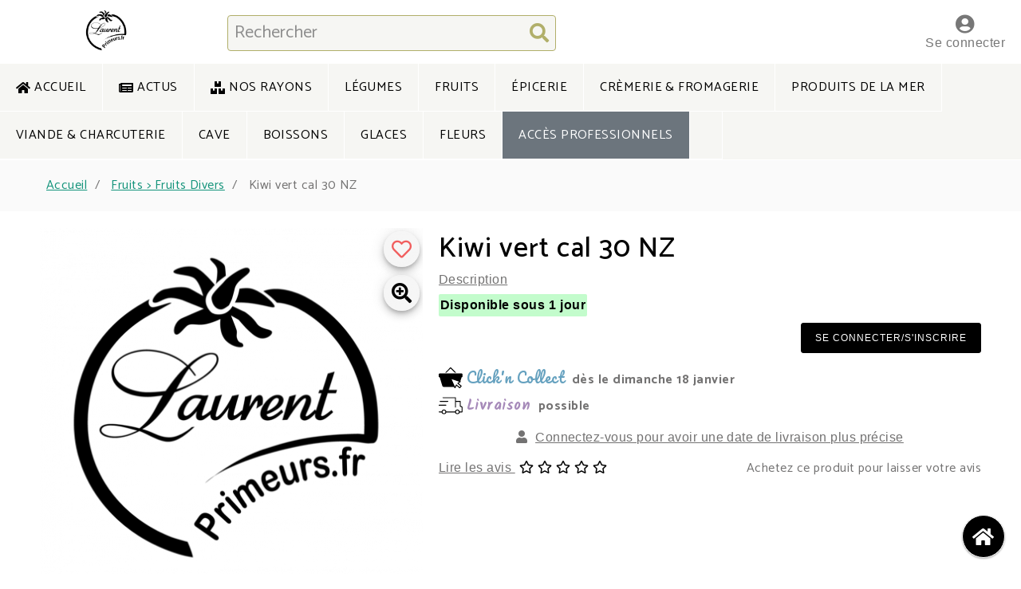

--- FILE ---
content_type: text/html; charset=UTF-8
request_url: https://laurent-primeurs.fr/produit/fiche/181
body_size: 7475
content:
<!DOCTYPE html>
<html lang="fr">
    <head>
        <meta charset="UTF-8"/>
        <title>	Kiwi vert cal 30 NZ
	-
	Laurent Primeurs
</title>
        <link rel="canonical" href="	https://laurent-primeurs.fr/produit/fiche/181
"/>
        <meta name="viewport" content="width=device-width, initial-scale=1, maximum-scale=1.0, user-scalable=no">
        <meta name="theme-color" content="#2ebdb6">
        <meta name="description" content="	Unité de 1 = 1 pièce

Prix à la pièce… Laurent Primeurs
"/>
        <meta property="og:title" content="	Kiwi vert cal 30 NZ
	-
	Laurent Primeurs
"/>
        <meta property="og:url" content="	https://laurent-primeurs.fr/produit/fiche/181
"/>
                                            <meta property="og:image" content="	https://laurent-primeurs.fr/media/cache/my_thumbXXL/uploads/items/item_composition_7b3fe145f58de6d868cfe6268cc6e996.png
"/>
        <meta property="og:description" content="	Unité de 1 = 1 pièce

Prix à la pièce…
"/>
        <meta property="og:site_name" content="Laurent Primeurs"/>
        <meta property="og:type" content="product
"/>
        <meta property="og:locale" content="fr_FR"/>
        <!-- Global site tag (gtag.js) - Google Analytics -->
<script async src="https://www.googletagmanager.com/gtag/js?id=G-REZ9ESF1LS"></script>
<script>
  window.dataLayer = window.dataLayer || [];
  function gtag(){dataLayer.push(arguments);}
  gtag('js', new Date());

  gtag('config', 'G-REZ9ESF1LS');
</script>
                    <script type="text/javascript" src="/js/tarteaucitron.js"></script>
                <!-- Global stylesheets -->
                <link href="https://cdnjs.cloudflare.com/ajax/libs/MaterialDesign-Webfont/4.8.95/css/materialdesignicons.min.css" rel="stylesheet">
        <link href="https://cdnjs.cloudflare.com/ajax/libs/MaterialDesign-Webfont/4.8.95/css/materialdesignicons.min.css.map" rel="stylesheet">
        <link href="https://cdnjs.cloudflare.com/ajax/libs/MaterialDesign-Webfont/4.8.95/fonts/materialdesignicons-webfont.eot" rel="stylesheet">
        <link href="https://cdnjs.cloudflare.com/ajax/libs/MaterialDesign-Webfont/4.8.95/fonts/materialdesignicons-webfont.ttf" rel="stylesheet">
        <link
            href="https://cdnjs.cloudflare.com/ajax/libs/MaterialDesign-Webfont/4.8.95/fonts/materialdesignicons-webfont.woff" rel="stylesheet">
        <!-- Notifs -->
        <link
            href="/bower_components/pnotify/dist/pnotify.css" rel="stylesheet" type="text/css">
        <!-- Icones -->
        <link href="https://use.fontawesome.com/releases/v5.13.0/css/all.css" rel="stylesheet">
        <link
            href="/assets/css/icons/icomoon/styles.css" rel="stylesheet" type="text/css">
        <!-- Owl carousel -->
        <link href="//cdnjs.cloudflare.com/ajax/libs/OwlCarousel2/2.3.4/assets/owl.carousel.min.css" rel="stylesheet"/>
        <!-- ************ SwiperJS ************ -->
        <link rel="stylesheet" href="https://cdnjs.cloudflare.com/ajax/libs/Swiper/6.4.8/swiper-bundle.min.css">
        <link
            href="//cdnjs.cloudflare.com/ajax/libs/OwlCarousel2/2.3.4/assets/owl.theme.default.min.css" rel="stylesheet"/>
        <!-- Css du theme limitless -->
        <link href="/assets/css/bootstrap.min.css" rel="stylesheet" type="text/css">
        <link href="/assets/css/core.min.css" rel="stylesheet" type="text/css">
        <link href="/assets/css/components.min.css" rel="stylesheet" type="text/css">
        <link
            href="/assets/css/extras/animate.min.css" rel="stylesheet" type="text/css">
        <!-- Fonts -->
        <link rel="preconnect" href="https://fonts.gstatic.com">
        <link href="https://fonts.googleapis.com/css2?family=Kalam:wght@300;400;700&family=Montserrat:ital,wght@0,600;0,700;0,800;1,600;1,700;1,800&family=Pacifico&display=swap" rel="stylesheet">        
<link href="https://fonts.googleapis.com/css?family=Raleway:300,300i,400,400i,500,500i,600,600i,700,700i" rel="stylesheet">
<link href="https://fonts.googleapis.com/css?family=Catamaran:300,400,500,600,700,800" rel="stylesheet">
<link href="https://fonts.googleapis.com/css?family=Open+Sans:400,400i,600,600i,700,700i,800,800i&display=swap" rel="stylesheet"> 






<!-- nav-item, titres -->
<!-- texte btn -->
<!-- description et lead -->




        <link href="/css/helpers.css?v=8df1ceed79139b0ad9278808f5a6b2f8939d7712" rel="stylesheet" type="text/css">
        <!-- Css Override -->
                    <link href="/css/limitless.css?v=8df1ceed79139b0ad9278808f5a6b2f8939d7712" rel="stylesheet" type="text/css">
                <link href="/css/modules/viewports.css?v=8df1ceed79139b0ad9278808f5a6b2f8939d7712" rel="stylesheet" type="text/css">
        <link href="/css/modules/thumbnail.css?v=8df1ceed79139b0ad9278808f5a6b2f8939d7712" rel="stylesheet" type="text/css">
        <link href="/css/modules/vitrine.css?v=8df1ceed79139b0ad9278808f5a6b2f8939d7712" rel="stylesheet" type="text/css">
                    <link href="/css/limitless-colors.css?v=8df1ceed79139b0ad9278808f5a6b2f8939d7712" rel="stylesheet" type="text/css">
            <link href="/css/ambiance_light.css?v=8df1ceed79139b0ad9278808f5a6b2f8939d7712" rel="stylesheet" type="text/css">
                <!-- Theme Noel -->
                <link href="/css/modules/editos.css?v=8df1ceed79139b0ad9278808f5a6b2f8939d7712" rel="stylesheet" type="text/css">
        <link href="/css/modules/contact.css?v=8df1ceed79139b0ad9278808f5a6b2f8939d7712" rel="stylesheet" type="text/css">
        <link href="/css/modules/bandeaux.css?v=8df1ceed79139b0ad9278808f5a6b2f8939d7712" rel="stylesheet" type="text/css">
        <link href="/css/modules/carte.css?v=8df1ceed79139b0ad9278808f5a6b2f8939d7712" rel="stylesheet" type="text/css">
        <link href="/css/modules/creneauPicker.css?v=8df1ceed79139b0ad9278808f5a6b2f8939d7712" rel="stylesheet" type="text/css">
        <link href="/css/modules/reassurance.css?v=8df1ceed79139b0ad9278808f5a6b2f8939d7712" rel="stylesheet" type="text/css">
        <link href="/css/modules/modal.css?v=8df1ceed79139b0ad9278808f5a6b2f8939d7712" rel="stylesheet" type="text/css">
                    <link rel="icon" type="image/x-icon" href="https://laurent-primeurs.fr/media/cache/my_thumbFavicon/uploads//appSettings/app_settings_c4ca4238a0b923820dcc509a6f75849b.png"/>
            		<link href="/css/components/labels/elements-sur-image.css" rel="stylesheet" type="text/css">
	<link
	href="/css/components/carte/carte-produit.css" rel="stylesheet" type="text/css">
		<link
	href="https://cdnjs.cloudflare.com/ajax/libs/fancybox/3.5.7/jquery.fancybox.min.css" rel="stylesheet" type="text/css">
		<link href="/css/ficheProduit.css?v=8df1ceed79139b0ad9278808f5a6b2f8939d7712" rel="stylesheet" type="text/css">
    <!-- /global stylesheets -->
    <!-- Jquery Lib -->
    <script type="text/javascript" src="/assets/js/core/libraries/jquery.min.js"></script>
    <script type="text/javascript" src="/assets/js/core/libraries/jquery_ui/full.min.js"></script>
        <script type="text/javascript" src="/assets/js/plugins/ui/fab.min.js"></script>
    <!-- Global site tag (gtag.js) - Google Analytics -->
    
</head>
<body class="boutigo mode-sous-categorie   	page-fiche-produit
">
    
    <div class="mask"></div>
    <nav class=" navbar navbar-default">
    <div class="first-nav">
        <div class="navbar-header">
                            <ul class="nav only-mobile">
                    <li>
                        <a type="button" id="bouton_navbar">
                            <i class="fas fa-bars i-open"></i>
                            <i class="fas fa-times i-close"></i>
                        </a>
                    </li>
                </ul>
                        <div class="navbar-brand">
                <a href="/">
                                            <img src="https://laurent-primeurs.fr/media/cache/my_thumbLogo/uploads//appSettings/app_settings_c4ca4238a0b923820dcc509a6f75849b.png" class="img-responsive" alt="Logo de Laurent Primeurs">
                                    </a>
            </div>
        </div>
        
            <div class="navbar-middle hidden-xs" id="searchbar-ctn">
                <div class="search-ctn" id="_toExtendedSearch">
                    <form name="_toExtendedSearch" action="/produit/liste" method="get">
                        <label>
                            <input name="keyword" id="search_produits" class="searchbar" autocomplete="off" placeholder="Rechercher">
                            <i class="fas fa-search i-search i-search-open"></i>
                            <i class="fas fa-times i-search i-search-close" id="i-search-close"></i>
                        </label>
                        <div class="container-search">
                            <div id="global-search-results"></div>
                        </div>
                    </form>
                </div>
            </div>
                <div class="navbar-right" id="current-user-embed-container">
            	<a class="navbar-text center login" href="/login">
		<i class="fas fa-user-circle icone-login"></i>
		<span class="hidden-xs">Se connecter</span>
	</a>

        </div>
    </div>
            <div class="second-nav" id="second-nav">
            <div class="navbar-sidebar" id="menu">
                <ul class="navbar-nav" id="second-nav-ul">
                    <li class="statique-elt">
                        <a href="/">
                            <i class="fas fa-home mr-5 i-rounded"></i>
                            <span>Accueil</span>
                        </a>
                    </li>
                    <li class="statique-elt">
                        <a href="/actualites">
                            <i class="fas fa-newspaper mr-5 i-rounded"></i>
                            <span>Actus</span>
                        </a>
                    </li>
                                            <li class="statique-elt">
                            <a href="/categorie/liste">
                                <i class="fas fa-boxes mr-5 i-rounded"></i>
                                <span>Nos rayons</span>
                            </a>
                        </li>

                                                                <li class='statique-elt'>
                            <a href="/produit/liste?compoTypeId=2">
                                <span>Légumes</span>
                            </a>
                        </li>
                                            <li class='statique-elt'>
                            <a href="/produit/liste?compoTypeId=3">
                                <span>Fruits</span>
                            </a>
                        </li>
                                            <li class='statique-elt'>
                            <a href="/produit/liste?compoTypeId=4">
                                <span>Épicerie</span>
                            </a>
                        </li>
                                            <li class='statique-elt'>
                            <a href="/produit/liste?compoTypeId=5">
                                <span>Crèmerie &amp; Fromagerie</span>
                            </a>
                        </li>
                                            <li class='statique-elt'>
                            <a href="/produit/liste?compoTypeId=6">
                                <span>Produits de la Mer</span>
                            </a>
                        </li>
                                            <li class='statique-elt'>
                            <a href="/produit/liste?compoTypeId=7">
                                <span>Viande &amp; Charcuterie</span>
                            </a>
                        </li>
                                            <li class='statique-elt'>
                            <a href="/produit/liste?compoTypeId=8">
                                <span>Cave</span>
                            </a>
                        </li>
                                            <li class='statique-elt'>
                            <a href="/produit/liste?compoTypeId=9">
                                <span>Boissons</span>
                            </a>
                        </li>
                                            <li class='statique-elt'>
                            <a href="/produit/liste?compoTypeId=10">
                                <span>Glaces</span>
                            </a>
                        </li>
                                            <li class='statique-elt'>
                            <a href="/produit/liste?compoTypeId=11">
                                <span>Fleurs</span>
                            </a>
                        </li>
                    
                                        			<li class="dynamique-elt lien-gris">
			<a class="" title="Accès professionnels" href="https://portail-laurentprimeurs.2bsystemweb.com/"  target="_blank" >
								<span>Accès professionnels</span>
			</a>
		</li>
			<li class="dynamique-elt ">
			<a class="" title="‎" href="" >
								<span>‎</span>
			</a>
		</li>
	
                </ul>
            </div>
        </div>
        <div class="third-nav" id="third-nav">
        </div>
        
<ul style="" class="fab-menu fab-menu-fixed fab-menu-bottom-right" data-fab-toggle="click">
    <li>
        <a class="fab-menu-btn btn btn-float btn-rounded  legitRipple">
            <i class="fab-icon-open fas fa-home"></i>
            <i class="fab-icon-close fas fa-times"></i>
        </a>
        <ul class="fab-menu-inner">
            <li>
                <div class="fab-label-visible" data-fab-label="Revenir à l'accueil">
                    <a href="/" class="btn btn-rounded  btn-float legitRipple">
                        <i class="mdi mdi-home position-left"></i>
                    </a>
                </div>
            </li>
            <li>
                <div class="fab-label-visible" data-fab-label="Nos rayons">
                    <a href="/categorie/liste" class="btn btn-rounded  btn-float legitRipple">
                        <i class="mdi mdi-format-list-bulleted position-left"></i>
                    </a>
                </div>
            </li>
            <li>
                <div class="fab-label-visible" data-fab-label="Revenir en haut de la page">
                    <a href="#"  class="btn btn-rounded  btn-float legitRipple btn_scroll_top">
                        <i class="mdi mdi-arrow-up position-left"></i>
                    </a>
                </div>
            </li> 
                    </ul>
    </li>
</ul>
    <script>
        function popupOpen(url)
        {
            var popup = window.open(url, 'tiers.edit', 'height=600, width=550, top=100, left=100, toolbar=no, menubar=no, location=no, resizable=yes, scrollbars=yes, status=no');

            var popupTick = setInterval(function () {
                if (popup.closed) {
                    clearInterval(popupTick);
                    $('#tiers-view-iframe').attr('src', $('#tiers-view-iframe').attr('src'));

                }
            }, 1000);

        }
    </script>
                           
</nav>
    	<div class="page-container">
		<header>
			<div class="container">
				<div class="row">
					<div class="col-xs-12">
						<ul class="breadcrumb">
							<li>
								<a href="/" class="legitRipple">
									<i class="fas fa-home2 position-left"></i>Accueil</a>
							</li>
							<li class="">
								<a href="/produit/liste?compoTypeId=27">Fruits &gt; Fruits Divers</a>
							</li>
							<li class="active">
								<span class="produit_name">Kiwi vert cal 30 NZ</span>
							</li>
						</ul>
					</div>
				</div>
			</div>
		</header>
		<section>
			<div class="container">
				<div class="row">
					<div
						class="col-xs-12">
																	</div>
				</div>
				<div class="row">
					<div
						class="col-xs-12">
																			<div class="fiche-produit">
								<div class="row">
									<div class='media-list'>
										<div class="col-xs-12 col-sm-5">
																																				
		<div class="item ctn-image-500">
			<div class="ctn-image-fiche ">
								
<div class="ctn-elemts-sur-image">
<div class="ctn-labels-image">
			 	 
	
	 </div>
		<div class="ctn-call-to-action-image">
		 		<button class="btn-link  call-to-action-image btn-rounded btn-float favoris login" title="Ajouter aux favoris" onclick='translateContent("/login")' >
			<i  class="far fa-heart"></i>
		</button>
								<button class="btn-link  call-to-action-image btn-rounded btn-float btn-zoom" title="Zoomer" onclick="galleryFullScreen(true);">
				<i class="fas fa-search-plus"></i>
			</button>
				

		
	</div>
</div>

			
						<img class="img-responsive" src="https://laurent-primeurs.fr/media/cache/my_thumbXL/uploads/items/item_composition_7b3fe145f58de6d868cfe6268cc6e996.png" alt="Kiwi vert cal 30 NZ"/>
						</div>
		</div>
	
	

																					</div>
									</div>
									<div
										class="col-xs-12 col-sm-7">

																				<div class="ctn-infos-produit">
											<div class="ctn-labels-produit">
	</div>
											<h1 class="titre-produit">Kiwi vert cal 30 NZ</h1>
																						<div class="ctn-desc-link mb-5">
												<a class="ancre" href="#descriptions">Description</a>
											</div>
											<div class="caption">
																																					<div class="ctn-dispoSous d-flex">
														<span class="label-dispoSous ">
															<span class='mr-5'>Disponible sous
															</span>
															<span>1 jour</span>
														</span>
													</div>
												
																								<div
													id="block-ajout-panier" class="py-8" data-produit-id="181">												</div>

																																																			<div class="ctn-infos-shipping py-8 position-relative">
<a href="/editorial/livraison"  class="link-mask" title="infos sur la livraison"></a>
			<div class="item-infos-shipping flex-start-center mb-5">
			<img src="/assets/images/arg-shop/svg-shipping/clickandcollect.svg" class="item-infos-img mr-5" style="width:30px;" alt="Image click and collect"/>
			<div class="item-infos-text ">
				<span class="label-shipping label-clickn-collect">Click'n Collect</span>
				<span class="reassurance_element_text_value">dès le dimanche 18 janvier</span>
			</div>
		</div>
				<div class="item-infos-shipping flex-start-center mb-5">
			<img src="/assets/images/arg-shop/svg-shipping/livraison.svg" class="item-infos-img mr-5" style="width:30px;" alt="Image livraison"/>
			<div class="item-infos-text">
				<span  class="label-shipping label-livraison">Livraison</span>
				<span class="reassurance_element_text_value">possible</span>
			</div>
		</div>
	</div>
	<div class="w-100 text-center reassurance_link mb-5">
		<a href="/login" class="">
			<i class="fas fa-user mr-5"></i>
			<u>Connectez-vous pour avoir une date de livraison plus précise</u>
		</a>
	</div>
																																																	<div class="ctn-avis-link py-8">
													<div class="item-avis-ancre">
																												<a href="#avis-list" class="ancre underline mr-5">Lire les avis
														</a>
																																													<i class="far fa-star star"></i>
																																																												<i class="far fa-star star"></i>
																																																												<i class="far fa-star star"></i>
																																																												<i class="far fa-star star"></i>
																																																												<i class="far fa-star star"></i>
																																										</div>
													<div class="item-avis-edit">
																													Achetez ce produit pour laisser votre avis
																											</div>
												</div>
											</div>
																																</div>
									</div>
								</div>
							</div>
											</div>
				</div>
			</div>
		</section>
		<section>
			<div class="container">
				<div class="row">
					<div
						class="col-xs-12">
												<div class="ctn-descriptions-tabs py-8">
	<div class="tabbable nav-tabs-vertical nav-tabs-left tab-content-bordered" id="descriptions">
		<ul class="nav nav-tabs">
			<li class="active">
				<a href="#desc-court" data-toggle="tab">Description</a>
			</li>
			<li>
				<a href="#desc-long" data-toggle="tab">Infos complémentaires</a>
			</li>
		</ul>

		<div class="tab-content">
			<div class="tab-pane fade in  active" id="desc-court">
				<div class="description_fiche"><p>Unité de 1 = 1 pièce</p>

<p>Prix à la pièce</p></div>
			</div>

			<div class="tab-pane fade  " id="desc-long">
				
			</div>
		</div>
	</div>
</div>
					</div>
				</div>
			</div>
		</section>


								
			<section class="avis-consommateur" id="avis-list">
				<div class="container">
					<div class="row">
						<div class="col-xs-12">
							<h3>
								<i class="far fa-comment-dots mr-5"></i>
								Commentaires
								<span>(0)</span>
							</h3>

						</div>
					</div>
					<div class="row">
						<div class="col-xs-12">
							<div
								class="ctn-avis-list">
																							</div>
						</div>
					</div>
				</div>
			</section>
		</div>
		<!-- Gallerie Fullscreen -->
		<div class="gallery-fullscreen">
			<div class="load-overlay"></div>
			<div
				id="owl-gallery-full" class="owl-carousel owl-theme">
								<div>
											<img src="https://laurent-primeurs.fr/media/cache/my_thumbXL/uploads/items/item_composition_7b3fe145f58de6d868cfe6268cc6e996.png"
							srcset="
							https://laurent-primeurs.fr/media/cache/my_thumbL/uploads/items/item_composition_7b3fe145f58de6d868cfe6268cc6e996.png 450w,
							https://laurent-primeurs.fr/media/cache/my_thumbXL/uploads/items/item_composition_7b3fe145f58de6d868cfe6268cc6e996.png 760w,
							https://laurent-primeurs.fr/media/cache/my_thumbXXL_md/uploads/items/item_composition_7b3fe145f58de6d868cfe6268cc6e996.png 1000w,
							https://laurent-primeurs.fr/media/cache/my_thumbXXL_lg/uploads/items/item_composition_7b3fe145f58de6d868cfe6268cc6e996.png 1400w,
							https://laurent-primeurs.fr/media/cache/my_thumbXXL/uploads/items/item_composition_7b3fe145f58de6d868cfe6268cc6e996.png 1700w,
							"
							sizes="
								(max-width:450px) 400px,
								(max-width:760px) 700px,
								(min-width:1000px) 900px,
								(min-width:1440px) 1400px,
								(min-width:1700px) 1900px,
								"
							class="img-responsive" alt=""/>
									</div>
														</div>

										<i onclick="galleryFullScreen(false);" class="close-icon far fa-times-circle"></i>
				</div>
			<div class="modal fade" id="mainModal" tabindex="-1" role="dialog" aria-labelledby="myModalLabel" aria-hidden="true">
    <div class="modal-container">
        <div class="modal-content-wrapper">
            <div class="modal-content col-sm-12" id="mainModalContent"></div>
        </div>
    </div>
</div>
<footer class="  sticky-stopper">
    <div class="container py-10">
        <!-- Bandeau Footer -->
        <div class="row rowBanner">
                            <div class="col-md-4 col-xs-6 colBanner">
                    <i class=" icon-bag reassurance_element_icon fa-2x mb-15"></i>
                    <p>Les retraits peuvent se faire dans nos 3 boutiques à Ramatuelle, Cavalaire-sur-Mer ou Sainte-Maxime</p>
                </div>
                                                    <div class="col-md-4 col-xs-6 colBanner">
                    <i class="icon-truck reassurance_element_icon mb-15"></i>
                    <p>Les livraisons sont effectuées de 9h à 12h</p>
                </div>
                    </div>
        <!-- /Bandeau Footer -->
        <div class="container">
                            <div class="footer_edito">
                    <div class="row w-100">
                        <div class="footer-edito-ctn d-block d-md-flex flex-row  align-items-center w-100">
                            
            <div class="col-sm-12 item_view_embed item_text">
            <p><strong>Laurent Primeurs</strong></p>

<p>220 Rue Du Colombier 83350 RAMATUELLE - 04 94 55 55 00</p>
        </div>
        

                        </div>
                    </div>
                </div>
                        <div class="footer_nav ">
                <div class="row">

                                            <div class="col-xs-12   col-sm-4  mb-10">
                            <strong>Laurent Primeurs</strong>
                            <ul class="list-unstyled  no-margin">
                                <li class="footer_nav_item">
                                    <a href="/editorial/mentions-legales">Mentions légales</a>
                                </li>
                                                                    <li class="footer_nav_item">
                                        <a href="/editorial/cgv">CGU - CGV</a>
                                    </li>
                                                                <li class="footer_nav_item">
                                    <a href="/editorial/poli-conf">Politique de
                                        confidentialité</a>
                                </li>
                                <li class="footer_nav_item">
                                    <a href="/editorial/qui-sommes-nous">Qui sommes nous ?</a>
                                </li>
                                <li class="footer_nav_item">
                                    <a href="/contact">Contactez-nous</a>
                                </li>
                                <li class="footer_nav_item">
                                    <a href="https://www.monboutigo.fr"
                                       title="créer sa boutique en ligne avec Boutigo !">Création e-commerce</a>
                                </li>
                                <li class="footer_nav_item">
                                    <a href="https://www.boutigo.fr"
                                       title="Produits et courses en ligne en livraison et click and collect.">Boutigo.fr</a>
                                </li>
                            </ul>
                        </div>
                                                    <div class="col-xs-12 col-sm-4 mb-10">
                                    <div class="mb-10">
        <div class="footer_nav_title"><strong>Menu footer 1</strong></div>
        <ul class="list-unstyled no-margin">
                    </ul>
    </div>

                            </div>
                                                                            <div class="col-xs-12 col-sm-4 mb-10">
                                    <div class="mb-10">
        <div class="footer_nav_title"><strong>Menu footer 2</strong></div>
        <ul class="list-unstyled no-margin">
                    </ul>
    </div>

                            </div>
                                                            </div>
            </div>
        </div>
    </div>
</footer>
<script src="https://cdnjs.cloudflare.com/ajax/libs/Swiper/6.4.8/swiper-bundle.min.js"></script>
<!-- Owl carousel --><script type="text/javascript" src="https://cdnjs.cloudflare.com/ajax/libs/OwlCarousel2/2.3.4/owl.carousel.min.js"></script><script type="text/javascript" src="/js/intersection-observer-polyfill.js"></script>
<script type="text/javascript" src="/js/intersection-observer-script.js"></script>
<script src="/bundles/fosjsrouting/js/router.js"></script>
<script src="/js/routing?callback=fos.Router.setData"></script><!-- Theme de base JS files --><script type="text/javascript" src="/assets/js/core/libraries/bootstrap.min.js"></script>
<script type="text/javascript" src="/js/shop.js"></script>
<script type="text/javascript" src="/js/main.js"></script>
<script type="text/javascript" src="/js/base.js"></script><!-- Pour countdown des promos --><script type="text/javascript" src="/js/countdown.js"></script><!-- Form --><script type="text/javascript" src="/assets/js/plugins/forms/styling/uniform.min.js"></script>
<script type="text/javascript" src="/assets/js/plugins/forms/selects/select2.min.js"></script>
<script type="text/javascript" src="/assets/js/plugins/forms/selects/select2.min.js"></script><!-- Pour Date --><script type="text/javascript" src="/assets/js/plugins/ui/moment/moment.min.js"></script>
<script type="text/javascript" src="/assets/js/plugins/pickers/daterangepicker.js"></script>
<script type="text/javascript" src="/assets/js/plugins/pickers/anytime.min.js"></script>
<script type="text/javascript" src="/assets/js/plugins/pickers/pickadate/picker.js"></script><!-- Pour Notifs --><script type="text/javascript" src="/bower_components/pnotify/dist/pnotify.js"></script>
<script type="text/javascript" src="/bower_components/simpler-sidebar/dist/jquery.simpler-sidebar.min.js"></script>
<script type="text/javascript" src="/assets/js/core/app.js"></script>
<script type="text/javascript" src="/assets/js/pages/form_layouts.js"></script>
<script type="text/javascript" src="/assets/js/plugins/ui/ripple.min.js"></script>
<script type="text/javascript" src="/assets/js/pages/animations_css3.js"></script>
<script type="text/javascript" src="/js/googleRecaptcha.js"></script>
<script type="text/javascript">
        var rechercheMulti = 0;
    </script>
    <script type="text/javascript">
        var rechercheMulti = '';
    </script>
<script type="text/javascript" src="/assets/js/plugins/forms/inputs/touchspin.min.js"></script>
<script>
    $(document).ready(function () {
                                        $(".touchspin-empty").TouchSpin().show();

                    function format(state) {
                        if (!state.id) {
                            return state.text;
                        }

                        var itemPicture = $(state.element).data('itemPicture');
                        var itemPrice = $(state.element).data('itemPrice');
                        var itemPricePromo = $(state.element).data('itemPricePromo');
                        var itemPriceRemise = $(state.element).data('itemPriceRemise');
                        var itemName = $(state.element).data('itemName');
                        if (itemPicture == null || itemPicture.length == 0) {
                            var $state = $(
                                    '<span class="">' + state.text + '</span>'
                                    );
                        } else if (itemPricePromo != null) {
                            var $state = $(
                                    '<span class="viewport viewport_XXS"><img src="' + itemPicture + '"  /></span><span class="produit-name-and-price content-price"><span class="produit-name"> ' + itemName + '</span>&nbsp;<span class="produit-prix-barre"> ' + itemPrice + '</span><span class="produit-prix-remise big-price">' + itemPricePromo + '</span><span class="produit-solde">' + itemPriceRemise + '</span></span>'
                                    );
                        } else {
                            var $state = $(
                                    '<span class="viewport viewport_XXS"><img src="' + itemPicture + '"  /></span><span class="produit-name-and-price"><span class="produit-name"> ' + itemName + '</span>&nbsp;<span class="produit-price"> ' + itemPrice + '</span></span>'
                                    );
                        }
                        return $state;
                    }

                    function formatSelection(state) {
                        if (!state.id) {
                            return state.text;
                        }

                        var itemPicture = $(state.element).data('itemPicture');
                        var itemPrice = $(state.element).data('itemPrice');
                        var itemPricePromo = $(state.element).data('itemPricePromo');
                        var itemPriceRemise = $(state.element).data('itemPriceRemise');
                        var itemName = $(state.element).data('itemName');
                        if (itemPicture == null || itemPicture.length == 0) {
                            var $state = $(
                                    '<span class="">' + state.text + '</span>'
                                    );
                        } else if (itemPricePromo != null) {
                            var $state = $(
                                    '<span class="produit-name-and-price"><span class="produit-name"> ' + itemName + '</span>&nbsp;<span class="produit-prix-barre"> ' + itemPrice + '</span><span class="produit-prix-remise big-price">' + itemPricePromo + '</span><span class="produit-solde">' + itemPriceRemise + '</span></span>'
                                    );
                        } else {
                            var $state = $(
                                    '<span class="produit-name-and-price"><span class="produit-name"> ' + itemName + '</span>&nbsp;<span class="produit-price"> ' + itemPrice + '</span></span>'
                                    );
                        }
                        return $state;
                    }
                    $('.select2').select2(
                            {
                                templateResult: format,
                                templateSelection: formatSelection,
                                escapeMarkup: function (m) {
                                    return m;
                                },
                                minimumResultsForSearch: -1,
                                dropdownCssClass: 'bigdrop'
                            }
                    );
                    $('.select2-base').select2(
                            {minimumResultsForSearch: Infinity}
                    );
                    $(".owl-carousel-home").owlCarousel(
                            {
                                nav: true,
                                dots: true,
                                responsive: {
                                    320: {
                                        items: 1,
                                        autoWidth: false
                                    },
                                    769: {
                                        items: 3,
                                        autoWidth: true
                                    },
                                    992: {
                                        items: 4,
                                        autoWidth: true
                                    }
                                }
                            }
                    );
                    $('.owl-item').fadeIn();
                    $(".owl-nav button.owl-prev span").replaceWith("<i class=' icon-arrow-left32'>");
                    $(".owl-nav button.owl-next span").replaceWith("<i class=' icon-arrow-right32'>");
                    // Bootstrap version 3
                    PNotify.prototype.options.styling = "bootstrap3";
                    ArgShop.init();
                    // Permet de s'assurer de la vsiiblité du body même si la nav prends plusieurs lignes
                    /*if(!ArgShop.isMobile) { 
                     if( $('.navbar').innerHeight() > 50){
                     $('body').css('padding-top', parseFloat($('body').css('padding-top').replace(/px/g,'')) + $('.navbar').innerHeight()- 50);
                     }
                     }*/
                });
                ArgBase.refreshEmbedController('user.embed.current-user', {}, 'current-user-embed-container');</script>
                    
<script type="application/ld+json">
{
  "@context": "https://schema.org",
  "@type": "Corporation",
  "name": "Laurent Primeurs",
  "url": "https://laurent-primeurs.fr",
  "logo": "",
      "contactPoint": {
    "@type": "ContactPoint",
    "telephone": "0606060606",
    "contactType": "customer service",
    "areaServed": "FR",
    "availableLanguage": "fr"
  },
      "sameAs": "https://laurent-primeurs.fr"
}
</script><div id="tac-helper" hidden ></div>

    
				<script type="application/ld+json">
					{
																																																								 "@context" : "http://schema.org",
																																																								"@type" : "Product",
																																																								"name" : "Kiwi vert cal 30 NZ",
																																																								"image" : "https://laurent-primeurs.fr/media/cache/my_thumbXXL/uploads/items/item_composition_7b3fe145f58de6d868cfe6268cc6e996.png",
																																																								"description" : "Unité de 1 = 1 pièce

Prix à la pièce",
																																																								"url" : "https://laurent-primeurs.fr/produit/fiche/181",
																																																								"sku" : "181",
																																																								 "offers" : {
																																																								"@type" : "Offer",
																																																								"price" : "0.80",
																																																							"priceCurrency" : "€",
																																																							"url" : "https://laurent-primeurs.fr/produit/fiche/181",
																																																							"availability" : "inStock"
																																																							}
																																																							}
				</script>
				<script src="/js/ficheProduit.js" type="text/javascript"></script>
			
</body>
</html>


--- FILE ---
content_type: text/html; charset=UTF-8
request_url: https://laurent-primeurs.fr/user/embed/current-user
body_size: 132
content:
	<a class="navbar-text center login" href="/login">
		<i class="fas fa-user-circle icone-login"></i>
		<span class="hidden-xs">Se connecter</span>
	</a>


--- FILE ---
content_type: text/html; charset=UTF-8
request_url: https://laurent-primeurs.fr/composition/ajout-panier/181?params%5BshowStock%5D=true&params%5BfromFiche%5D=true
body_size: 149
content:
		<div class="text-right">
		<a href="/login" title='Connectez-vous' class="btn btn-customize no-margin big-btn legitRipple">Se connecter/S'inscrire</a>
	</div>


--- FILE ---
content_type: text/css
request_url: https://laurent-primeurs.fr/css/limitless-colors.css?v=8df1ceed79139b0ad9278808f5a6b2f8939d7712
body_size: 8310
content:
/*** Charte boutigo ***/
/*** Orange #F39343
     Noir-bleu #213b4a

                        ***/

/*** couleurs ajoutees ****/
/***  bg  Jaune-orange #fab510
      bg  Gris bleu très clair #f4f8fa
***/


/***************************************/
/******** Thumbnail general ************/
/**************************************/

@media (min-width : 320px) {


    .big-price {
        font-size   : 1.6rem;
        font-weight : 600;
    }

    .fiche .big-price {
        font-size   : 1.8rem !important;
        font-weight : 600 !important;
    }


    .fiche li.select2-results__option .produit-price {
        font-size   : 1.5rem;
        font-weight : 700;
    }

    /*mes commandes*/
    .commande_date
    .commande_ref,
    .commande_montant,
    .commande_statut {
        font-weight : 600;
    }

}

@media (min-width : 769px) {


    .big-price {
        font-size : 1.7rem;
    }

    .fiche .big-price {
        font-size : 2rem !important;
    }


}


/********************************/
/** Fonts-Family Général *****/
/*******************************/
body {
    font-family : 'Open Sans', 'Arial', 'Helvetica', sans-serif;
}

h1, .h1, h2, .h2, h3, .h3, h4, .h4, h5, .h5, h6, .h6 {
    font-family : 'Encode Sans', 'Arial', 'Helvetica', sans-serif;
}

.btn, a {
    font-family : 'Encode Sans', 'Arial', 'Helvetica', sans-serif;
}

.navbar-nav > li > a,
.navbar-inverse li.item.link_categ a,
.arbo-categ .item.niveau1 > a span,
.navbar-nav > li,
.breadcrumb > li,
.breadcrumb > li a,
.breadcrumb > li.active > h1.produit_name {
    font-family : 'Encode Sans', 'Arial', 'Helvetica', sans-serif;
}

.description p,
.lead {
    font-family : 'Lora', serif;


}

.contact label {
    font-family : 'Encode Sans', 'Arial', 'Helvetica', sans-serif;

}

.badge-teamchoice {
    font-family : 'Encode Sans', 'Arial', 'Helvetica', sans-serif;

}

.font_number,
.totalqte,
.commande-composition-price-nav,
.produit-price,
.content-price span,
.touchspin-empty,
button.bootstrap-touchspin-up,
button.bootstrap-touchspin-down,
.badge_flashdeal,
.checkout-breadcrumb-step1,
.checkout-breadcrumb-step2,
.checkout-breadcrumb-step3,
.checkout-breadcrumb-step4,
.container-panier .col-price,
.commande-total .commande-composition-price
.container-total {
    font-family : 'Arial', 'Helvetica', sans-serif;
}

/****
**** Icons 320px
****/
.icon_panier:before {
    content     : "\ea6d";
    font-family : 'icomoon';
}

.icon_user:before {
    content     : "\eb33";
    font-family : 'icomoon';
}

.icon_add_panier:before {
    font-family : "Font Awesome 5 Free";
    content     : "\f07a";

}

.arbo-categ .item.niveau1 > a::after {
    font-family : 'icomoon';
    content     : "\e9cb";

}

/***************************************/
/******** creneau Picker font-family ************/
/**************************************/
.ui-datepicker,
#collectHour,
.clickAndCollectValidator .user-choice-text {

    font-family : 'Arial', 'Helvetica', sans-serif;

}


/********************************/
/** Fonts Style Général *****/
/*******************************/

a {
    text-decoration : none;
}

p a {
    text-decoration : underline;
}

a:hover, a:focus {

    text-decoration : none;
}

ul.sous_categ > li a {
    text-decoration : underline;
}

.description-link {

    text-decoration : underline;
}

.ancre {
    text-decoration : none;
}


@media (min-width : 320px) {

    /********************************/
    /**** Fonts-Size text 320px*******/
    /*******************************/
    body {
        font-size : 14px;
    }

    h1, .h1, h1.panel-title, .h1.panel-title {
        font-size : 1.9rem;
    }

    h2, .h2, h2.panel-title, .h2.panel-title {
        font-size : 1.8rem;
    }

    h3, .h3, h3.panel-title, .h3.panel-title {
        font-size : 1.7rem;
    }

    h4, .h4, h4.panel-title, .h4.panel-title {
        font-size : 1.6rem;
    }

    h5, .h5, h5.panel-title, .h5.panel-title {
        font-size : 1.5rem;
    }

    h6, .h6, h6.panel-title, .h6.panel-title {
        font-size : 1.4rem;
    }

    .lead,
    .description p,
    .thumbnail .caption .description p{
        font-size : 1.4rem;
    }

    .lead {
        font-weight : 500;
    }


    .list .thumbnail.collection-grid .panel-heading .nom-boutiq {
        font-weight : 700;
    }

    .list .thumbnail .title .description p {
        font-size : 1rem;

    }

    .list .thumbnail.collection-grid .content-price,
    .list .thumbnail.collection-grid .content-price span {
        font-size : 1.3rem;
    }

    .container-total p span {
        font-weight : 700;
        font-size   : 1.3rem;
    }

    .container-total .total {
        font-weight : 600;
    }

    .ligne-montant,
    .total li {
        font-size : 2rem;
    }

    .total li.frais-port {
        font-size : 1.3rem;
    }

    .global-search-header h3 {

        font-size : 1.8rem;
    }

    #global-search-results ul li span.produit-name {
        font-size : 1.5rem;

    }

    #global-search-results ul li span.produit-price {
        font-size : 1.5rem;

    }

    .commande-composition-price-nav {
        font-size   : 1.7rem;
        font-weight : 700;
    }

    .fiche_carousel #thumbs .item h1 {
        font-size : 1.8rem;
    }

    .homepage .bandeau .caption-elements h2,
    .homepage .bandeau .caption-elements h1 {
        font-size : 2.3rem;
    }

    ul.line li.col-title {
        font-size : 1.4rem;
    }

    .checkout-breadcrumb.breadcrumb li span {
        font-weight : 600;
        font-size   : 2rem;
    }

    .checkout-breadcrumb.breadcrumb li strong {
        font-weight : 500;
    }

    .bon-de-commande .container-total .cgv {
        font-size : 1.3rem;
    }

    .paiement .container-total .panel-heading {
        font-size : 1.5rem;
    }

    .paiement .container-choixpaiement .caption-element {
        font-size : 1.5rem;
    }

    .bloc-login.check_mail p {
        font-size : 1.4rem;

    }

    /****
    *** Calendar 320px
    ****/
    .text-big {

        font-size : 2.5rem;
    }

    /****
    ****Tabs 320px
    ****/
    .nav-tabs.nav-justified > li h2 {
        font-size : 1.5rem;
    }

    .tab-content .panel-body,
    .tab-content .panel-body ul li {
        font-size : 1.3rem;
    }

    .tab-content .panel-body .title {
        font-weight : 700;

    }

    .tab-content .panel-body .wording {
        font-size : 1.2rem;
    }

    /********************************/
    /** Fonts-size chiffre 320px ****/
    /*******************************/
    /*    .content-price .produit-prix{
            font-size: 1.7rem;

        }*/
    .content-price .produit-prix-barre {
        text-decoration : line-through;
        font-size       : 1.4rem;

    }

    .content-price .produit-solde {
        font-size   : 1.2rem;

        font-weight : 600;
    }

    .content-price .produit-prix-remise {
        margin       : 0 1rem;
        padding-left : 0.8rem;
        font-size    : 1.7rem;
    }

    .content-btn .input-group-btn .bootstrap-touchspin-down, .content-btn .input-group-btn .bootstrap-touchspin-up {
        font-size : 2rem;
    }

    li.col-price {
        font-size : 1.6rem;

    }

    span.col-price_unite {
        font-size   : 1.4rem;
        font-weight : 500;
    }

    li .commande-composition-price {
        font-size : 2rem;
    }

    .container-total p span {

        font-size : 1.6rem;
    }

    /********************************/
    /*** Fonts-size liens 320px ****/
    /*******************************/
    .navbar-default .navbar-nav > li > a {
        font-size : 1.3rem;
    }

    /*    .navbar.navbar-inverse.bottom li.item.link_categ a{
            font-weight: 600;
        }*/
    .arbo-categ .item.niveau1 > a {
        font-size   : 1.7rem;
        font-weight : 600;

    }

    .arbo-categ .item.niveau1 > a::after {
        font-size : 1.5rem;
    }

    .breadcrumb > li.active > h1.produit_name {
        font-size : 1.6rem;
    }

    .breadcrumb > li > a {

        font-weight     : 400;
        font-size       : 1.4rem;
        text-decoration : underline;
    }

    /********************************/
    /** Fonts-size btn 320px ****/
    /*******************************/
    .btn {
        font-size : 1.4rem;

    }

    .btn.btn-icon{
        font-size : 2.1rem;
    }

    .btn.btn-resize {
        font-size : 1.2rem;
    }

    .bell {
        font-size : 2.7rem;
    }

    .owl-carousel .owl-nav button.owl-next,
    .owl-carousel .owl-nav button.owl-prev {
        font-size : 1.4rem;

    }
    #current-user-embed-container .btn.btn-icon i{
        font-size: 2.8rem;
    }



    /********************************/
    /** Fonts-size formulaire 320px ****/
    /*******************************/
    label {
        font-size   : 1.4rem;
        font-weight : 600;
    }

    .form-group-xlg .form-control {
        font-size : 1.3rem;
    }

    .contact label,
    .contact .form-control {
        font-size : 1.4rem;
    }

    .bon-de-commande .container-codepromo form input.form-control::placeholder {
        font-size : 1.6rem;

    }

    /********************************/
    /** Fonts-size icone 320px ****/
    /*******************************/
    .icone-title,
    .nav-tabs.nav-justified > li h2 i {
        font-size : inherit;
    }

    .glyphicon.glyphicon-exclamation-sign {
        font-size : 2.2rem;
    }

    .glyphicon.glyphicon-ok-sign {
        font-size : 2.2rem;
    }

    .icon-menu7 {
        font-size : 1.6rem;
    }


    .contact i.big {

        font-size : 6rem;
    }

    .contact i.medium {

        font-size : 4rem;
    }

    .close-search-results i {
        font-size : 2rem;
    }

    .container-panier .container-header .icon-triangle2 {

        font-size : 1.3rem;
    }

    .container_icone_link .mdi {
        font-size : 25px;
    }

    /**  Font badges ***/
    .badge-total-panier .totalqte,
    .badge-user-logged i.icon-checkmark3 {
        font-size : 1rem;
    }

    .badge-topsells {
        font-size   : 1.2rem;
        font-weight : 600;
    }

    .badge-teamchoice {
        font-size : 1.3rem;
    }

    .badge-teamchoice i.icon-heart5 {

        font-size : 1.5rem;
    }

    .collection-grid .badge_flashdeal.mobile .value_count {
        font-size : 1.2rem;
    }

    .collection-grid .badge_flashdeal.mobile .bell.mobile {
        font-size : 1.4rem;
    }

    .badge_flashdeal .icon_count {
        font-size : 2rem;
    }

    /***************************************/
    /******** creneau Picker font-size ************/
    /**************************************/
    .ui-datepicker table th,
    .ui-state-default {
        font-size : 1.6rem;
    }

    .ui-datepicker .ui-datepicker-title {
        font-size : 1.8rem;
    }

    .user-choice-text {
        font-size : 2rem;
    }

    .ui-datepicker-month {
        font-size      : 2.8rem;
        text-transform : capitalize;
    }

    .ui-datepicker .ui-datepicker-title .ui-datepicker-year {
        font-size : 2.5rem;
    }

    #creneaux .select2-selection--single:not([class*=bg-]),
    #creneaux .select2-selection--single,
    #collectHour {
        font-size : 1.6rem;
    }

    /***************************************/
    /*** carte shipping_choose font-size ******/
    /**************************************/
    .carte-heading-icon i {
        font-size : 2rem;
    }

    .carte-body span.h3 {
        font-size      : 2rem;
        font-weight    : 300;
        text-transform : uppercase;
        line-height    : 1;
    }

    .panel-icone {
        text-align : center;
        font-size  : 2rem;
    }

    /***************************************/
    /*** messages erreur font-size ******/
    /**************************************/
    .text-erreur {
        font-size : 2rem;
        color     : #f4511e;
    }

}

@media only screen and (min-width : 600px) {
    .bon-de-commande .container-total .cgv {
        font-size : 1.5rem;
    }
}

@media (max-width : 768px) {

    .content-price .produit-prix-remise {
        font-size : 1.5rem;
    }

    .content-price .produit-prix {
        font-size : 1.5rem;
    }

    .content-price .produit-prix-barre {
        font-size : 1.3rem;
    }
}

@media (min-width : 769px) {
    /*    .breadcrumb > li > a{
            font-size: 2rem;
        }*/
    .breadcrumb > li.active > h1.produit_name {
        font-size : 2rem;
    }

    .login .reset-mdp label {
        font-size : 1.5rem;

    }

    .content-price .produit-solde {
        font-size   : 1.4rem;

        font-weight : 600;
    }

    /***************************************/
    /*** carte shipping_choose font-size ******/
    /**************************************/
    .carte-heading-icon i {
        font-size : 4rem;
    }

    .carte-body span.h3 {
        font-size : 4rem;

    }
}

@media (min-width : 992px) {
    .homepage .bandeau .caption-elements h2,
    .homepage .bandeau .caption-elements h1 {
        font-size : 4rem;;
    }
}

@media (min-width : 1025px) {
    .homepage .couloir-grid .caption-title h2,
    .homepage .couloir-grid .caption-title h1 {

        font-size : 3rem;

    }
}


@media (min-width : 1200px) {
    body {
        font-size : 16px;
    }

    h1, .h1, h1.panel-title, .h1.panel-title {
        font-size : 3.5rem;
    }

    h2, .h2, h2.panel-title, .h2.panel-title {
        font-size : 2.5rem;
    }

    h3, .h3, h3.panel-title, .h3.panel-title {
        font-size : 2.1rem;
    }

    h4, .h4, h4.panel-title, .h4.panel-title {
        font-size : 2rem;
    }

    h5, .h5, h5.panel-title, .h5.panel-title {
        font-size : 1.9rem;
    }

    h6, .h6, h6.panel-title, .h6.panel-title {
        font-size : 1.8rem;
    }


    .lead {
        font-size : 1.7rem;
    }


    .list .thumbnail.collection-grid .content-price span {
        font-size : 1.5rem;
    }

    .list .thumbnail.collection-grid .content-price {

        font-size  : 1.5rem;
        text-align : right;


    }

    .list .thumbnail .content-price .produit-prix {
        font-size : 1.5rem;

    }

    .tab-content .panel-body, .tab-content .panel-body ul li {
        font-size : 1.5rem;
    }

    /****
    ****Font lien 1200px
    ****/
    .navbar-default .navbar-nav > li > a {
        font-size : 1.5rem;
    }

    /*    .navbar.navbar-inverse.bottom li.item.link_categ a{
            font-size: 1.5rem;
            font-weight: 600;
        }*/
    .breadcrumb > li > a {
        font-size : 1.6rem;
    }

    /****
   ****Font formulaire 1200px
   ****/
    label {
        font-size : 1.6rem;
    }

    .form-group-xlg .form-control {
        font-size : 1.5rem;
    }

    /**  Font badges ***/
    .collection-grid .badge_flashdeal.mobile .value_count {
        font-size : 1.3rem;
    }

    .collection-grid .badge_flashdeal.mobile .bell.mobile {
        font-size : 1.7rem;
    }

    .badge_flashdeal .icon_count {
        font-size : 2rem;
    }

    /********************************/
    /** Fonts-size chiffre 1200px ****/
    /*******************************/
    li.col-price {
        font-size : 1.7rem;

    }

    .container-total p span {

        font-size : 1.7rem;
    }

    /***************************************/
    /*** carte shipping_choose font-size ******/
    /**************************************/
    .carte-heading-icon i {
        font-size : 5rem;
    }

    .carte-body span.h3 {
        font-size : 5rem;

    }

    .panel-icone {
        text-align : center;
        font-size  : 3rem;
    }

}


/*********************************************/
/***** général icone colors  *******/
/*********************************************/
.contact i.big {
    color : #2d7ec1;

}

.contact i.medium {
    color : #81519a;

}

/*******************************/
/*** Colors btn helpers classes ***/
/*******************************/
/*
.btn.bg-white.focus, .btn.bg-white:focus, .btn.bg-white:hover,
.btn.bg-grey-light.focus, .btn.bg-grey-light:focus, .btn.bg-grey-light:hover{
    color:  #213b4a;
}*/
/********************************/
/** Colors Général *****/
/*******************************/
:root {

    --color-white             : #fff;
    --color-dark              : #273246;
    --color-gris-fonce        : #555;
    --color-gris-moyen        : #999;
    --color-gris-clair        : #d6dcdc;
    --color-blanc-gris        : #f9f9f9;
    --color-turquoise         : #1abc9c;
    --color-turquoise-fonce   : #14947b;
    --color-orange            : #ffae00;

    --color-danger            : #dc3545; /**** danger bootstrap  ******/
    --color-success           : #28a745; /**** success bootstrap  ******/
    --color-warning           : #ffc107; /**** warning bootstrap  ******/

    --text-shadow             : 2px 2px 5px #555555;
    --box-shadow              : 0 0 10px rgba(0, 0, 0, .1);
    --overlay                 : rgba(51, 51, 51, 0.2);

    --bg-alert-success        : #E8F5E9;
    --border-alert-success    : 1px solid #4CAF50;
    --color-alert-success     : #205823;

    --bg-alert-danger         : #FBE9E7;
    --border-alert-danger     : #FF5722;
    --color-alert-danger      : #9c1f1f;

    --bg-alert-warning        : #FFF3E0;
    --border-alert-warning    : #FF9800;
    --color-alert-warning     : #aa3510;

    --bg-white                :#fff;

    --color-texte             : var(--color-gris-fonce);
    --color-titre             : var(--color-dark);
    --color-special-texte     : var(--color-turquoise);
    --color-link              : var(--color-turquoise-fonce);
    --color-link-hover        : var(--color-turquoise);


    --color-texte-negatif     : var(--color-white);
    --color-text-grey         : var(--color-gris-clair);


    --bg-body                 : var(--color-white);

    --bg-nav-top              : var(--color-white);
    --bg-nav-bottom           : var(--color-dark);

    --color-nav-link          : var(--color-white);
    --color-nav-link-hover    : var(--color-gris-moyen);

    --bg-footer               : var(--color-dark);


    --bg-section              : var(--color-blanc-gris);
    --bg-header               : var(--color-blanc-gris);
    --bg-panel                : var(--color-blanc-gris);


    --bg-thumbnail            : var(--color-white);
    --border-thumbnail        : 1px solid var(--color-gris-clair);

    --bg-btn-touchspin        : var(--color-gris-clair);
    --color-btn-touchspin     : var(--color-dark);
    --border-btn-touchspin    : transparent;
    --bg-touchspin            : var(--color-blanc-gris);
    --color-touchspin         : var(--color-dark);


    --bg-btn-primary          : var(--color-dark);
    --color-btn-primary       : var(--color-texte-negatif);
    --bg-btn-primary-hover    : var(--color-white);
    --color-btn-primary-hover : var(--color-dark);
    --border-btn-primary      : 1px solid #273246;

    --bg-btn-default          : var(--color-gris-clair);
    --bg-btn-default-hover    : var(--color-dark);
    --color-btn-default       : var(--color-dark);
    --border-btn-default      : transparent;

    --bg-btn-icone            : transparent;
    --bg-btn-icone-hover      : var(--color-dark);
    --border-btn-icone        : 0px solid #273246;

    --color-panier            : var(--color-danger);
    --color-remise            : var(--color-orange);

    /******************************************************************/
    /** Ajout roue chromatique pour liens dynamiques de la navigation *****/
    /*****************************************************************/
    --bg-lien-jaune           : #ffc107;
    --bg-lien-vert-clair      : #acd29d;
    --bg-lien-vert            : #087d69;
    --bg-lien-turquoise       : #61cfab;
    --bg-lien-bleu            : #0291cd;
    --bg-lien-violet          : #563d7c;
    --bg-lien-violet-clair    : #a998ee;
    --bg-lien-bordeaux        : #a8184b;
    --bg-lien-rouge           : #dc3545;
    --bg-lien-orange          : #fe9a00;
    --bg-lien-blanc           : #fff;
    --bg-lien-gris-clair      : #f8f9fa;
    --bg-lien-gris            : #6c757d;
    --bg-lien-noir            : #000;



}


/*********************************************/
/***** général icone colors  *******/
/*********************************************/
.contact i.big {
    color : #2d7ec1;

}

.contact i.medium {
    color : #81519a;

}


/****
**** Général
****/

body,
body.error,
body.categorie {
    color            : var(--color-texte);
    background-color : var(--bg-body);
}

header,
header.edit {
    background : var(--bg-section);
}

footer {
    background : var(--bg-footer);
    color      : var(--color-texte-negatif);
}

.panel {
    background : var(--bg-panel);
    color      : var(--color-texte);
}

.overlay {
    background : var(--overlay);
}

h1, .h1, h2, .h2, h3, .h3, h4, .h4, h5, .h5, h6, .h6 {
    color : var(--color-titre);
}

.description
.mes-infos-mail {
    color : var(--color-texte);
}

.bandeau .caption-elements h1,
.bandeau .caption-elements h2,
.overlay .caption-title h2,
.overlay .caption-title h1 {
    color : var(--color-texte-negatif);
}

/****
**** Lien
****/

a {
    color : var(--color-link);
}

a:hover,
a:focus {
    color : var(--color-link-hover);
}

.breadcrumb > li > a {
    color : var(--color-link);
}

footer .footer_nav_item a {
    color : var(--color-nav-link);
}

footer .footer_nav_item a:hover,
footer .footer_nav_item a:focus {
    color : var(--color-nav-link-hover);
}

/****
**** Stepper
****/

.checkout-breadcrumb.breadcrumb li.active span {
    background : var(--color-dark);
    color      : var(--color-texte-negatif);
}

.checkout-breadcrumb.breadcrumb li span {
    background : var(--bg-btn-default);
    color      : var(--color-texte);
}

.checkout-breadcrumb.breadcrumb li.checkout-breadcrumb-step1:after,
.checkout-breadcrumb.breadcrumb li.checkout-breadcrumb-step2:after,
.checkout-breadcrumb.breadcrumb li.checkout-breadcrumb-step3:after {
    background : var(--bg-btn-default);

}

/****
**** Nav 320px
 ****/
.navbar {
    box-shadow         : var(--box-shadow);
    -webkit-box-shadow : var(--box-shadow);
}

.navbar-default {
    background-color : var(--bg-nav-top);
    border-color     : transparent;
}

.navbar-default .navbar-nav > li > a {
    color : var(--color-texte-grey);
}

.navbar-inverse {
    background-color : var(--bg-nav-bottom);
    border-color     : var(--bg-nav-bottom);
}

.navbar-inverse .navbar-nav > li > a {
    color : var(--color-nav-link);
}

.navbar-inverse > .navbar-nav > li > a:not(.collapsed) {
    background : transparent;
}
.navbar-default .navbar-nav>li>a:focus, .navbar-default .navbar-nav>li>a:hover{
    color: inherit;
    opacity: 0.8;
}
/*********************************************/
/**************** nlle navigation   *****************/
/*********************************************/

nav.navbar > .second-nav ul.navbar-nav {
    background-color : var(--bg-primary);
}
nav.navbar > .second-nav ul.navbar-nav > li.statique-elt,
nav.navbar > .second-nav ul.navbar-nav > li.dynamique-elt{
    background-color : var(--bg-primary);
}
nav.navbar > .second-nav ul.navbar-nav > li.statique-elt:hover,
nav.navbar > .second-nav ul.navbar-nav > li.dynamique-elt:hover{
    background-color : var(--color-secondary);
}
nav.navbar > .third-nav #_toExtendedSearch > form input,
nav.navbar > .first-nav .navbar-middle .search-ctn > form input{
    border: 1px solid var(--color-secondary);
    background-color: var( --bg-primary);
    border-radius: 4px;
}
nav.navbar .search-ctn > form i.i-search{
    color: var(--color-secondary);
}
.shipping-toolbar .shipping-result .shipping-badge.actif .shipping-icon{
    color: #fff;
}
/******************************************************************/
/** Ajout roue chromatique pour liens dynamiques de la navigation *****/
/*****************************************************************/

nav.navbar > .second-nav ul.navbar-nav > li.dynamique-elt.lien-bleu:hover,
nav.navbar > .second-nav ul.navbar-nav > li.dynamique-elt.lien-bleu:focus,
nav.navbar > .second-nav ul.navbar-nav > li.dynamique-elt.lien-bleu{
    background-color: var(--bg-lien-bleu)!important;
}
nav.navbar > .second-nav ul.navbar-nav > li.dynamique-elt.lien-bleu a,
nav.navbar > .second-nav ul.navbar-nav > li.dynamique-elt.lien-bleu i{
    color: #fff!important;
    background-color: transparent;
}
nav.navbar > .second-nav ul.navbar-nav > li.dynamique-elt.lien-bleu:hover a,
nav.navbar > .second-nav ul.navbar-nav > li.dynamique-elt.lien-bleu:hover i{
    color: #fff!important;
    opacity: 0.8;
}

nav.navbar > .second-nav ul.navbar-nav > li.dynamique-elt.lien-turquoise:hover,
nav.navbar > .second-nav ul.navbar-nav > li.dynamique-elt.lien-turquoise:focus,
nav.navbar > .second-nav ul.navbar-nav > li.dynamique-elt.lien-turquoise{
    background-color: var(--bg-lien-turquoise)!important;
}
nav.navbar > .second-nav ul.navbar-nav > li.dynamique-elt.lien-turquoise a,
nav.navbar > .second-nav ul.navbar-nav > li.dynamique-elt.lien-turquoise i{
    color: #000!important;
    background-color: transparent;
}
nav.navbar > .second-nav ul.navbar-nav > li.dynamique-elt.lien-turquoise:hover a,
nav.navbar > .second-nav ul.navbar-nav > li.dynamique-elt.lien-turquoise:hover i{
    color: #000!important;
    opacity: 0.8;
}


nav.navbar > .second-nav ul.navbar-nav > li.dynamique-elt.lien-vert:hover,
nav.navbar > .second-nav ul.navbar-nav > li.dynamique-elt.lien-vert:focus,
nav.navbar > .second-nav ul.navbar-nav > li.dynamique-elt.lien-vert{
    background-color: var(--bg-lien-vert)!important;
}
nav.navbar > .second-nav ul.navbar-nav > li.dynamique-elt.lien-vert a,
nav.navbar > .second-nav ul.navbar-nav > li.dynamique-elt.lien-vert i{
    color: #fff!important;
    background-color: transparent;
}
nav.navbar > .second-nav ul.navbar-nav > li.dynamique-elt.lien-vert:hover a,
nav.navbar > .second-nav ul.navbar-nav > li.dynamique-elt.lien-vert:hover i{
    color: #fff!important;
    opacity: 0.8;
}

nav.navbar > .second-nav ul.navbar-nav > li.dynamique-elt.lien-vert-clair:hover,
nav.navbar > .second-nav ul.navbar-nav > li.dynamique-elt.lien-vert-clair:focus,
nav.navbar > .second-nav ul.navbar-nav > li.dynamique-elt.lien-vert-clair{
    background-color: var(--bg-lien-vert-clair)!important;
}
nav.navbar > .second-nav ul.navbar-nav > li.dynamique-elt.lien-vert-clair a,
nav.navbar > .second-nav ul.navbar-nav > li.dynamique-elt.lien-vert-clair i{
    color: #000!important;
    background-color: transparent;
}
nav.navbar > .second-nav ul.navbar-nav > li.dynamique-elt.lien-vert-clair:hover a,
nav.navbar > .second-nav ul.navbar-nav > li.dynamique-elt.lien-vert-clair:hover i{
    color: #000!important;
    opacity: 0.8;
}


nav.navbar > .second-nav ul.navbar-nav > li.dynamique-elt.lien-jaune:hover,
nav.navbar > .second-nav ul.navbar-nav > li.dynamique-elt.lien-jaune:focus,
nav.navbar > .second-nav ul.navbar-nav > li.dynamique-elt.lien-jaune{
    background-color: var(--bg-lien-jaune)!important;
}
nav.navbar > .second-nav ul.navbar-nav > li.dynamique-elt.lien-jaune a,
nav.navbar > .second-nav ul.navbar-nav > li.dynamique-elt.lien-jaune i{
    color: #000!important;
    background-color: transparent;
}
nav.navbar > .second-nav ul.navbar-nav > li.dynamique-elt.lien-jaune:hover a,
nav.navbar > .second-nav ul.navbar-nav > li.dynamique-elt.lien-jaune:hover i{
    color: #000!important;
    opacity: 0.8;
}
nav.navbar > .second-nav ul.navbar-nav > li.dynamique-elt.lien-orange:hover,
nav.navbar > .second-nav ul.navbar-nav > li.dynamique-elt.lien-orange:focus,
nav.navbar > .second-nav ul.navbar-nav > li.dynamique-elt.lien-orange{
    background-color: var(--bg-lien-orange)!important;
}
nav.navbar > .second-nav ul.navbar-nav > li.dynamique-elt.lien-orange a,
nav.navbar > .second-nav ul.navbar-nav > li.dynamique-elt.lien-orange i{
    color: #000!important;
    background-color: transparent;
}
nav.navbar > .second-nav ul.navbar-nav > li.dynamique-elt.lien-orange:hover a,
nav.navbar > .second-nav ul.navbar-nav > li.dynamique-elt.lien-orange:hover i{
    color: #000!important;
    opacity: 0.8;
}

nav.navbar > .second-nav ul.navbar-nav > li.dynamique-elt.lien-rouge:hover,
nav.navbar > .second-nav ul.navbar-nav > li.dynamique-elt.lien-rouge:focus,
nav.navbar > .second-nav ul.navbar-nav > li.dynamique-elt.lien-rouge{
    background-color: var(--bg-lien-rouge)!important;
}
nav.navbar > .second-nav ul.navbar-nav > li.dynamique-elt.lien-rouge a,
nav.navbar > .second-nav ul.navbar-nav > li.dynamique-elt.lien-rouge i{
    color: #fff!important;
    background-color: transparent;
}
nav.navbar > .second-nav ul.navbar-nav > li.dynamique-elt.lien-rouge:hover a,
nav.navbar > .second-nav ul.navbar-nav > li.dynamique-elt.lien-rouge:hover i{
    color: #fff!important;
    opacity: 0.8;
}


nav.navbar > .second-nav ul.navbar-nav > li.dynamique-elt.lien-bordeaux:hover,
nav.navbar > .second-nav ul.navbar-nav > li.dynamique-elt.lien-bordeaux:focus,
nav.navbar > .second-nav ul.navbar-nav > li.dynamique-elt.lien-bordeaux{
    background-color: var(--bg-lien-bordeaux)!important;
}
nav.navbar > .second-nav ul.navbar-nav > li.dynamique-elt.lien-bordeaux a,
nav.navbar > .second-nav ul.navbar-nav > li.dynamique-elt.lien-bordeaux i{
    color: #fff!important;
    background-color: transparent;
}
nav.navbar > .second-nav ul.navbar-nav > li.dynamique-elt.lien-bordeaux:hover a,
nav.navbar > .second-nav ul.navbar-nav > li.dynamique-elt.lien-bordeaux:hover i{
    color: #fff!important;
    opacity: 0.8;
}


nav.navbar > .second-nav ul.navbar-nav > li.dynamique-elt.lien-violet:hover,
nav.navbar > .second-nav ul.navbar-nav > li.dynamique-elt.lien-violet:focus,
nav.navbar > .second-nav ul.navbar-nav > li.dynamique-elt.lien-violet{
    background-color: var(--bg-lien-violet)!important;
}
nav.navbar > .second-nav ul.navbar-nav > li.dynamique-elt.lien-violet a,
nav.navbar > .second-nav ul.navbar-nav > li.dynamique-elt.lien-violet i{
    color: #fff!important;
    background-color: transparent;
}
nav.navbar > .second-nav ul.navbar-nav > li.dynamique-elt.lien-violet:hover a,
nav.navbar > .second-nav ul.navbar-nav > li.dynamique-elt.lien-violet:hover i{
    color: #fff!important;
    opacity: 0.8;
}

nav.navbar > .second-nav ul.navbar-nav > li.dynamique-elt.lien-violet-clair:hover,
nav.navbar > .second-nav ul.navbar-nav > li.dynamique-elt.lien-violet-clair:focus,
nav.navbar > .second-nav ul.navbar-nav > li.dynamique-elt.lien-violet-clair{
    background-color: var(--bg-lien-violet-clair)!important;
}
nav.navbar > .second-nav ul.navbar-nav > li.dynamique-elt.lien-violet-clair a,
nav.navbar > .second-nav ul.navbar-nav > li.dynamique-elt.lien-violet-clair i{
    color: #000!important;
    background-color: transparent;
}
nav.navbar > .second-nav ul.navbar-nav > li.dynamique-elt.lien-violet-clair:hover a,
nav.navbar > .second-nav ul.navbar-nav > li.dynamique-elt.lien-violet-clair:hover i{
    color: #000!important;
    opacity: 0.8;
}

nav.navbar > .second-nav ul.navbar-nav > li.dynamique-elt.lien-blanc:hover,
nav.navbar > .second-nav ul.navbar-nav > li.dynamique-elt.lien-blanc:focus,
nav.navbar > .second-nav ul.navbar-nav > li.dynamique-elt.lien-blanc{
    background-color: var(--bg-lien-blanc)!important;
}
nav.navbar > .second-nav ul.navbar-nav > li.dynamique-elt.lien-blanc a,
nav.navbar > .second-nav ul.navbar-nav > li.dynamique-elt.lien-blanc i{
    color: #000!important;
    background-color: transparent;
}
nav.navbar > .second-nav ul.navbar-nav > li.dynamique-elt.lien-blanc:hover a,
nav.navbar > .second-nav ul.navbar-nav > li.dynamique-elt.lien-blanc:hover i{
    color: #000!important;
    opacity: 0.8;
}

nav.navbar > .second-nav ul.navbar-nav > li.dynamique-elt.lien-gris-clair:hover,
nav.navbar > .second-nav ul.navbar-nav > li.dynamique-elt.lien-gris-clair:focus,
nav.navbar > .second-nav ul.navbar-nav > li.dynamique-elt.lien-gris-clair{
    background-color: var(--bg-lien-gris-clair)!important;
}
nav.navbar > .second-nav ul.navbar-nav > li.dynamique-elt.lien-gris-clair a,
nav.navbar > .second-nav ul.navbar-nav > li.dynamique-elt.lien-gris-clair i{
    color: #000!important;
    background-color: transparent;
}
nav.navbar > .second-nav ul.navbar-nav > li.dynamique-elt.lien-gris-clair:hover a,
nav.navbar > .second-nav ul.navbar-nav > li.dynamique-elt.lien-gris-clair:hover i{
    color: #000!important;
    opacity: 0.8;
}

nav.navbar > .second-nav ul.navbar-nav > li.dynamique-elt.lien-gris:hover,
nav.navbar > .second-nav ul.navbar-nav > li.dynamique-elt.lien-gris:focus,
nav.navbar > .second-nav ul.navbar-nav > li.dynamique-elt.lien-gris{
    background-color: var(--bg-lien-gris)!important;
}
nav.navbar > .second-nav ul.navbar-nav > li.dynamique-elt.lien-gris i,
nav.navbar > .second-nav ul.navbar-nav > li.dynamique-elt.lien-gris a{
    color: #fff!important;
    background-color: transparent;
}
nav.navbar > .second-nav ul.navbar-nav > li.dynamique-elt.lien-gris:hover i,
nav.navbar > .second-nav ul.navbar-nav > li.dynamique-elt.lien-gris:hover a{
    color: #fff!important;
    opacity: 0.8;
}

nav.navbar > .second-nav ul.navbar-nav > li.dynamique-elt.lien-noir,
nav.navbar > .second-nav ul.navbar-nav > li.dynamique-elt.lien-noir:focus,
nav.navbar > .second-nav ul.navbar-nav > li.dynamique-elt.lien-noir:hover{
    background-color: var(--bg-lien-noir)!important;
}
nav.navbar > .second-nav ul.navbar-nav > li.dynamique-elt.lien-noir i,
nav.navbar > .second-nav ul.navbar-nav > li.dynamique-elt.lien-noir a{
    color: #fff!important;
    background-color: transparent;

}
nav.navbar > .second-nav ul.navbar-nav > li.dynamique-elt.lien-noir:hover i,
nav.navbar > .second-nav ul.navbar-nav > li.dynamique-elt.lien-noir:hover a{
    color: #fff!important;
    opacity: 0.8;
}
/****
****Prix
****/
.produit-prix-remise {
    color : var(--color-remise);
}

.produit-solde {
    background : var(--color-remise);
    color      : var(--color-text-negatif);
}

.container-total .total {
    color : var(--color-panier);
}


/**
 * Button
 */
.btn.btn-success {
    color        : #fff !important;
    background   : #4caf50 !important;
    border-color : #4caf50 !important;
}

.btn.btn-default {
    background-color : var(--bg-btn-default);
    color            : var(--color-btn-default);
    border           : var(--border-btn-default);
}

.btn.btn-customize,
.btn.add-item-to-cart-adder,
.btn-fixed {
    color            : var(--color-btn-primary);
    background-color : var(--bg-btn-primary);
    border           : var(--border-btn-primary);

}

.btn.btn-customize:hover {
    color            : var(--color-btn-primary-hover);
    background-color : var(--bg-btn-primary-hover);
    border           : var(--border-btn-primary);


}

.btn.btn-icon {
    background-color : var(--bg-btn-icone);
    border           : var(--border-btn-icone);
}



.owl-carousel .owl-nav button.owl-next:hover, .owl-carousel .owl-nav button.owl-prev:hover,
.owl-carousel .owl-nav button.owl-next:focus, .owl-carousel .owl-nav button.owl-prev:focus,
.owl-carousel .owl-nav button.owl-next, .owl-carousel .owl-nav button.owl-prev {
    background: rgb(255 255 255 / 74%);
    color: #000;
}
.owl-carousel .owl-nav button.owl-next:hover, .owl-carousel .owl-nav button.owl-prev:hover,
.owl-carousel .owl-nav button.owl-next:focus, .owl-carousel .owl-nav button.owl-prev:focus{
    opacity: 0.8;
}
.btn.btn-total-panier,
.btn.btn-total-panier:hover,
.btn.btn-total-panier:focus,
.btn.btn-total-panier .commande-composition-price-nav {
    color : var(--color-panier) !important;
}

.btn.btn-transparent {
    border           : 1px solid;
    background-color : rgba(255, 255, 255, 0.3607843137254902);

}


/**
 * Badge
 */
.bell {
    color : var(--color-danger)
}

.badge-topsells {
    background : var(--color-danger);
    color      : var(--color-white);
}

.collection-grid .badge_flashdeal.mobile .value_count {
    color : var(--color-danger);
}

.badge_flashdeal .value_count {
    background-color : var(--color-danger);
    color            : var(--color-texte-negatif);
}

.badge_flashdeal .icon_count {
    color : #ffae00;
}

.badge-teamchoice {
    color       : var(--color-dark);
    text-shadow : var(--text-shadow);
}

.badge-teamchoice .icon-heart5 {
    color : var(--color-danger);
}

.badge-total-panier {
    background-color : var(--color-danger);
    color            : var(--color-texte-negatif);

}

.badge-user-logged {
    color      : var(--color-texte-negatif);
    background : var(--color-success);
}
aside.promobanner .textbanner{
    color: #000;
    background: var(--color-warning);
}
@media (max-width : 768px) {

}

@media (min-width : 769px) {
    .collection-grid .badge_flashdeal .bell {
        color : var(--color-texte-negatif);
    }

    .collection-grid .badge_flashdeal.desktop {
        background : var(--color-danger);

    }

    .badge_flashdeal .value_count {
        background-color : transparent !important;
    }
    .swiper-slide .badge_flashdeal .value_count {
        background-color : transparent !important;
        color: black !important;
    }
}

/****
**** Notifications
****/

.brighttheme-success {
    background-color : var(--bg-alert-success);
    border-color     : var(--border-alert-success);
    color            : var(--color-alert-success);
}

/*Alert success notification*/
.alert.ui-pnotify-container.alert-success.ui-pnotify-shadow {
    background-color : var(--bg-alert-success);
    border-color     : var(--border-alert-success);
    color            : var(--color-alert-success);
}

.alert-success .ui-pnotify-text {
    background-color : var(--bg-alert-success);
    border-color     : var(--border-alert-success);
    color            : var(--color-alert-success);
}

.alert-success .glyphicon.glyphicon-ok-sign {
    color : var(--color-alert-success);
}

/*Alert danger notification*/
.alert.ui-pnotify-container.alert-danger.ui-pnotify-shadow {
    background-color : var(--bg-alert-danger);
    border-color     : var(--border-alert-danger);
    color            : var(--color-alert-danger);
}

/*text-box*/
.alert-danger .ui-pnotify-text {
    background-color : var(--bg-alert-danger);
    border-color     : var(--border-alert-danger);
    color            : var(--color-alert-danger);
}

.brighttheme-notice {
    background-color : var(--bg-alert-warning);
    border-color     : var(--border-alert-warning);
    color            : var(--color-alert-warning);
}

/**
 * Général formulaire
 */
.bon-de-commande .no_img.container-codepromo form input.form-control::placeholder {
    color       : var(--color-texte);
    text-shadow : none;
}

.contact .form-control {
    background-color : var(--color-white);
    color            : var(--color-texte);

    border           : 1px solid var(--color-grey-clair);
}

.contact .form-control::placeholder {
    color : var(--color-texte) !important;
}

.nav-multiple .navbar.top form.navbar-form .form-group.has-feedback {
    background : var(--bg-section);
    color      : var(--color-texte);
}

.form-control-feedback {
    color : var(--color-texte);
}

/****
**** Specifique editions
****/
.edit-row .edito_item {
    border : 1px solid #e9ebf1;
}

.editorial-view header {
    background : none;
}


/****
**** Homepage Heading 320px
****/

.bandeau .caption-elements h2,
.bandeau.error h2,
.bandeau.error .lead {
    text-shadow : var(--text-shadow);
}

/****
**** Produit  grid 320px
****/


/***** LIST *****/
.list .select-sous-categ .select2-selection--single:not([class*=bg-]):not([class*=border-]){
    border-color: var(--color-secondary);
}

.list .select2-selection--single .select2-selection__arrow:after{
    color: var(--color-secondary);
}

/*** funnel panier ***/
ul.line {
    border-bottom : var(--color-grey-clair) 1px solid;
}

/*** funnel bon de commande ***/
.bon-de-commande .container-panier {
    border : hsla(0, 0%, 89%, 1) 1px solid;

}

.bon-de-commande .container-panier .container-header {
    background    : #fefefe;
    border-bottom : hsla(0, 0%, 89%, 1) 1px solid;
}

.bon-de-commande .container-codepromo form input.form-control::placeholder {
    color : #fff;
}

.bon-de-commande .container-total .total-promo {

    background : #ffae00;
    color      : #fefefe;
}

.bon-de-commande .container-total form.cgv textarea {
    background : #f5f5f5;
}

/*** funnel paiement ***/
.paiement input[type="radio"] {
    background   : #fff;
    border-color : #333;
}
/*** funnel complete ***/
.complete .panel-white>.panel-heading{
    background-color: transparent;
    border-bottom-color: transparent;
}

/**
 * Thumb
 */
.thumb {
    background : var(--bg-thumbnail);
}

.thumbnail.collection-grid {
    border-left : var(--border-thumbnail);
    border-top  : var(--border-thumbnail);
}

/**
 * Touchspin
 */
.content-btn .input-group-btn .bootstrap-touchspin-down,
.content-btn .input-group-btn .bootstrap-touchspin-up {
    color      : var(--color-btn-touchspin);
    border     : var(--border-btn-touchspin);
    background : var(--bg-btn-touchspin);
}

.content-btn .touchspin-empty {
    background : var(--bg-touchspin);
}

/**
 * Tabs
 */
/*.nav-tabs li a{
    background: #ededed;
}
.nav-tabs.nav-tabs-highlight > li.active > a, .nav-tabs.nav-tabs-highlight > li.active > a:hover, .nav-tabs.nav-tabs-highlight > li.active > a:focus{
    border-top-color: #273246;
}
.nav-tabs > li.active > a, .nav-tabs > li.active > a:hover, .nav-tabs > li.active > a:focus{
    background: #fefefe;
    opacity: 1;
}
.tab-content{
    border-top: 1px #f2f2f2 solid;
}*/

.fiche .select2-selection--single:not([class*=bg-]):not([class*=border-]) {
    border-bottom : 0;
}

.select2-container--focus .select2-selection--single:not([class*=bg-]):not([class*=border-]),
.select2-container--open .select2-selection--single:not([class*=bg-]):not([class*=border-]) {
    border-bottom-color : var(--color-link-hover);
    -webkit-box-shadow  : 0 1px 0 var(--color-link-hover);
    box-shadow          : 0 1px 0 var(--color-link-hover);
}

.select2-results__option[aria-selected=true] {
    background-color : var(--color-link-hover);
    color            : var(--color-texte-negatif);
}

/**
 * calendrier
 */
.fc-state-default {
    background  : var(--bg-btn-default);
    text-shadow : none;
    box-shadow  : none;
}

.fc-today-button {
    color            : var(--color-btn-default);
    background-color : var(--bg-btn-default);
    border-color     : var(--border-btn-default);
}

.fc-unthemed thead {
    background : var(--color-blanc-gris);
}

.fc-nonbusiness,
.fc-unselectable {
    background : var(--color-texte) !important;
    opacity    : 0.5 !important;
}

.fc-unthemed .fc-disabled-day {
    background : none;
}

.ui-datepicker table td.ui-datepicker-today .ui-state-highlight {
    background-color : var(--bg-btn-primary);
    color            : var(--color-btn-primary);
}

.ui-datepicker table td.ui-datepicker-today .ui-state-highlight:after {
    display : none;
}

.ui-datepicker table td.ui-datepicker-current-day .ui-state-active {
    background-color : var(--color-link-hover);
    color            : var(--color-texte-negatif);
}

/***************************************/
/******** creneau Picker colors override************/
/**************************************/

.ui-datepicker {
    -webkit-box-shadow : 0 3px 6px #ddd, 0 3px 6px var(--color-gris-clair);
    box-shadow         : 0 3px 6px #ddd, 0 3px 6px var(--color-gris-clair);
}


#creneaux .select2-selection--single:not([class*=bg-]),
#creneaux .select2-selection--single,
#collectHour {
    border : 1px solid var(--color-gris-clair);
}

.ui-datepicker table td a, .ui-datepicker table td span {
    color : var(--color-dark);
}

.ui-datepicker table td.ui-state-disabled span {
    color : var(--color-gris-moyen);
}

/**
 * fiche
 */
.badge-dispo {
    background : var(--color-success);
}

.badge-epuise {
    background : var(--color-danger);
}

.description-link {
    color : var(--color-texte);
}


/***** Login ******/
.bloc-login .create {
    background : var(--bg-section);
}


/**** Form ***/
.form-control:focus {

    border-color        : transparent;
    border-bottom-color : var(--color-link-hover);
    -webkit-box-shadow  : 0 1px 0 var(--color-link-hover);
    box-shadow          : 0 1px 0 var(--color-link-hover);
}

@media (max-width : 1024px) {
    .homepage .couloir-grid .header-collection {
        background : var(--bg-section);
    }
}


/***************************************/
/*** carte shipping_choose Colors ******/
/**************************************/
.carte {
    border : 1px solid var(--color-dark);
}

.carte-heading-icon i {
    color : var(--color-dark);
}


.carte a:hover,
.carte a:focus {
    background-color : rgba(221, 221, 221, 0.22);
}

.decor:after,
.decor:before {
    background : var(--color-gris-clair);
}

/******************************/
/*** Fab-menu ***/
/******************************/
.fab-menu-btn:hover,
.fab-menu-btn:focus,
.fab-menu-btn.focus {
    opacity : 1;
}

.fab-menu-btn > i,
.fab-menu-inner > li .btn-float > i {
    font-size : 24px;
}

.fab-menu-btn {
    background : var(--bg-btn-primary);
    border     : 1px solid var(--color-white);
}

.fab-menu-btn:hover > i,
.fab-menu-btn > i {
    color : var(--color-btn-primary);
}

/******************************/
/*** Site Vitrine ***/
/******************************/


/****** nav ********/
.marketplace .navbar-inverse .navbar-nav > li > a,
.siteVitrine .navbar-inverse .navbar-nav > li > a {
    font-size : 1.8rem;
}

.marketplace .icon-search4,
.siteVitrine .icon-search4 {
    transform : rotate(90deg);
}

@media (max-width : 768px) {
    .marketplace .mdi.mdi-magnify,
    .siteVitrine .mdi.mdi-magnify {
        font-size : 1.5rem;
    }
}

@media (min-width : 769px) {
    .marketplace .icon-search4,
    .siteVitrine .icon-search4 {
        font-size : 2rem;
    }

}

/****** collection-grid ********/

.info_bulle:hover:after {
    opacity   : 1;
    transform : scale(1) rotate(0);
}

.info_bulle:after {
    opacity       : 0;
    position      : absolute;
    right         : 0;
    content       : 'Contactez-nous!';
    color         : #f6f6f3;
    background    : rgba(0, 0, 0, .9);
    padding       : 12px;
    border-radius : 3px;
    box-shadow    : 0 0 2px rgba(0, 0, 0, .5);
    transform     : scale(0) rotate(-12deg);
    transition    : all .25s;
    font-size     : 1.2rem;

}

@media (max-width : 768px) {
    .icone_link {
        font-size : 2.5rem;
    }
}

@media (min-width : 769px) {
    .icone_link {
        font-size : 3.5rem;
    }

    .collection-grid .badge_flashdeal.desktop {

        right : 0;
        width : auto;
    }

    .collection-grid .badge_flashdeal .bell {
        font-size : 1.7rem;

    }

    .badge_flashdeal .value_count {

        padding : 0;
    }

}


/****** Fiche Produit ********/
.siteVitrine .fiche .big-price {
    font-size : 2rem !important;
}

/****** nos rayon ********/
.siteVitrine .arbo-categ .item.niveau1 {
    border : none;
}

.siteVitrine .arbo-categ .item.niveau1 > a span {

    text-transform : none;
}

@media (min-width : 768px) {
    .siteVitrine .arbo-categ .item.niveau1 > a span {
        font-size : 1.8rem;

    }
}

@media (min-width : 769px) {
    .siteVitrine .arbo-categ .item.niveau1 > a span {
        font-size     : 2.5rem;
        width         : 265px;
        white-space   : nowrap;
        overflow      : hidden;
        text-overflow : ellipsis;
        display       : inline-block;

    }

    .siteVitrine .arbo-categ .item.niveau1 > a::after {
        font-size : 2.5rem;
    }
}


/****** edito list ********/
.siteVitrine.list_edito h1 {
    text-align : left;
}

.siteVitrine.list_edito .edito_item {
    box-shadow : 0 0 6px #c2c2c1;
}


@media (min-width : 769px) {
    .siteVitrine .rubrique-item {
        font-size : 2rem;
    }
}

/****** edito fiche ********/

.editorial-view header {
    box-shadow : 1px -1px 2px #ddd;
}

/****** fiche produit********/
.fiche .container_label .badge_flashdeal {
    background : #d84315;
}

.fiche .container_label .badge_flashdeal .bell {
    color : #fff;

}

.fiche .container_label .badge_flashdeal .value_count {
    background : none;
    padding    : 0;
    color      : #fff;
}

.fiche .container_label .badge_flashdeal .bell {
    color     : #fff;
    font-size : 1.2rem;
}

@media (max-width : 768px) {

    .fiche .container_label .badge_flashdeal .bell {
        color     : #fff;
        font-size : 1rem;
    }

}

/********************************/
/****** vitrine generale style ********/
/********************************/
.overlay-text {
    background-color : rgba(255, 255, 255, 0.6);

}

.overlay-text {
    color : #000;

}

.lettrine {
    color : rgb(240, 238, 237);

}

.widget-quote .btn.btn-default {
    color : #000;
}

.widget-bandeau .widget-elements,
.widget-backgroungImg .widget-elements {
    color : #000;
}

@media (min-width : 769px) {
    .widget-bandeau .widget-title,
    .widget-bandeau .widget-text {
        color : #000;
    }

}

.object-overlay-text {
    background-color : rgba(255, 255, 255, 0.6);
    padding          : 15px;
    color            : #000;

}

.object-caption-title.h5 {
    font-size   : 2rem;
    font-weight : 600;
    color       : #000;
}

.object-caption-text {
    font-size   : 1.8rem;
    font-weight : 600;
}

@media (max-width : 768px) {
    .object-caption-title.h5 {
        font-size : 1.8rem;

    }

    .object-caption-text {
        font-size   : 1.5rem;
        font-weight : 500;
    }
}
.template .swiper-button-next,
.template .swiper-button-prev{
    color: #000;
}
/********************************/
/****** Ajout Pierre // Bandeau ********/
/********************************/
.colBanner:nth-child(1) span{
    background-color: var(--bg-footer);
}
.bg-white{
    background-color: white;
}

/********************************/
/****** Ajout Pierre // Bandeau ********/
/********************************/
#_toExtendedSearch .container-search {
    background-color: #dbdbdb;
}

--- FILE ---
content_type: text/css
request_url: https://laurent-primeurs.fr/css/ambiance_light.css?v=8df1ceed79139b0ad9278808f5a6b2f8939d7712
body_size: 4717
content:
/**************************************************************/
/******************** Ambiance light  ************************/
/************************************************************/
:root {
    --color-primary           : #737272;
    --color-secondary         : #b1af6a;
    --color-white             : #ffffff;
    --color-dark              : #000;
    --color-grey              : #737272;
    --color-danger            : #d84315;
    --color-success           : #4caf50;


    --bg-primary              : #f6f6f3;
    --bg-primary-tint         : #f1f1f1;
    --bg-secondary            : #fafafa;
    --bg-tertiary             : #b1af6a;
    --bg-quaternary           : #ceccbd;
    --bg-quaternary-tint      : #e1dfd6;
    --bg-white                : #ffffff;
    --bg-dark                 : #000;
    --bg-danger               : #d84315;
    --bg-success              : #4caf50;

    --bg-gradient             : linear-gradient(to right, #ceccbd, #d8d6ca, #e2e1d8, #ecebe5, #f6f6f3);
    --bg-gradient-transparent : linear-gradient(to right, #ceccbd, #d8d6ca, #e2e1d8, #ecebe5, #f6f6f3 70%, rgba(0, 0, 0, 0) 80%);



}

/**************************************************************/
/**** Ambiance light  Override structure limitless-colors*****/
/************************************************************/
@media (min-width : 320px) {
    .badges.badge-teamchoice {
        height      : 3rem;
        width       : 3rem;
        line-height : 3rem;
    }
}

@media (min-width : 769px) {
    .badges.badge-teamchoice {
        height      : 4rem;
        width       : 4rem;
        line-height : 4rem;
    }

}

/********************************/
/** Background *****************/
/******************************/
a.bg-primary,
button.bg-primary,
.bg-primary {
    background-color : var(--bg-primary);
    color            : #000000;
}

a.bg-primary:focus,
button.bg-primary:focus,
a.bg-primary:hover,
button.bg-primary:hover {
    background-color : var(--bg-primary-tint) !important;
    color            : #000000 !important;
}


/********************************/
/** Fonts-Family Général *****/
/*******************************/
body {
    font-family : 'Catamaran', 'Arial', sans-serif;
}

h1, .h1, h2, .h2, h3, .h3, h4, .h4, h5, .h5, h6, .h6 {
    font-family : 'Catamaran', 'Arial', 'Helvetica', sans-serif;
}

.description p,
.lead {
    font-family : 'Old Standard TT', 'Lora', serif;

}

.badge-teamchoice {
    font-family : 'Catamaran', 'Arial', 'Helvetica', sans-serif;

}

.navbar-nav > li > a,
.navbar-inverse li.item.link_categ a,
.arbo-categ .item.niveau1 > a span,
.navbar-nav > li,
.breadcrumb > li,
.breadcrumb > li a,
.breadcrumb > li.active > h1.produit_name {
    font-family : 'Catamaran', 'Arial', 'Helvetica', sans-serif;
}

/*.arbo-categ .item.niveau1 > a span{

    font-family: 'Old Standard TT','Lora', serif;

}*/
/***************************************/
/******** creneau Picker font-family ************/
/**************************************/
.ui-datepicker,
#collectHour,
.clickAndCollectValidator .user-choice-text {

    font-family : 'Arial', 'Helvetica', sans-serif;

}

/****
    **** Icons Fonts
    ****/
.icon_panier:before {
    content     : "\ea67";
    font-family : 'icomoon';

}

.icon_user:before {
    content     : "\eb33";
    font-family : 'icomoon';
}

.icon_add_panier:before {
    content     : "\ea67";
    font-family : 'icomoon';

}

.icon-coeur:before {
    font-family : "Font Awesome 5 Free";
    content     : "\f004";
}

@media (min-width : 320px) {

    /********************************/
    /**** Fonts-Size text 320px*******/
    /*******************************/
    body {

        letter-spacing : .03em;
    }

    h1, h2, h3, h4, h5, h6,
    .h1, .h2, .h3, .h4, .h5, .h6 {
        font-weight    : 500;
        letter-spacing : 1px;
    }

    .description {

        font-style : italic;
    }

    .fiche .description {
        font-style : inherit;
    }

    .breadcrumb > li > h1 {

        letter-spacing : .03em;
        text-transform : none;
    }

    /********************************/
    /** Fonts-size liens 320px ****/
    /*******************************/
    .navbar-inverse .navbar-nav > li > a {
        text-transform : uppercase;
        letter-spacing : 1px;
        font-size      : 1.4rem;

    }

    /********************************/
    /** Fonts-size icone 320px ****/
    /*******************************/
    .icon_panier:before {

        font-size : 2rem;
    }

    .icon_add_panier:before {

        font-weight : 500;
        font-size   : 2rem;
    }

    .icon-menu7 {
        font-size : 2rem;
    }

    /****
    **** Nav full Catégories 320px
    ****/
    .arbo-categ .item.niveau1 > a span {
        text-transform : uppercase;
        font-weight    : 500;
        letter-spacing : 1px;

    }


    /****
    ****chiffres 320px
    ****/
    .produit-prix-remise {
        font-weight : 600;
    }


    /****
   ****Badges 320px
   ****/
    .badge-teamchoice {

        letter-spacing : .03em;
    }


    /**
     * Button 320px
     */
    .btn.btn-customize,
    .btn.btn-default,
    .btn.btn-success:not([class*=btn-icon]) {
        text-transform : uppercase;
        letter-spacing : 1px;
        font-size      : 1.2rem;
        font-weight    : 500;
    }


}

@media (min-width : 992px) {
    /**
    * Homepage
    **/
    .homepage .bandeau .caption-elements h2,
    .homepage .bandeau .caption-elements h1 {
        font-size      : 4.2rem;
        letter-spacing : 3px;
    }

}


/********************************/
/** Colors Général *****/
/*******************************/
body {

    color            : var(--color-primary);
    background-color : var(--bg-white);
}

h1, h2, h3, h4, h5, h6,
.h1, .h2, .h3, .h4, .h5, .h6 {

    color : var(--color-dark);
}

header,
header.edit {
    background : var(--bg-secondary);

}

footer {
    background : var(--bg-primary);
    color      : var(--color-dark);
}

/****
     **** Colors Liens
     ****/
a {
    color   : var(--color-primary);
    opacity : 1;
}

a:hover,
a:focus {
    color   : var(--color-secondary);
    opacity : 1;
}

footer .footer_nav_item a {
    color : var(--color-primary);
}

footer .footer_nav_item a:hover,
footer .footer_nav_item a:focus {
    color : var(--color-secondary);
}

.panel.infos-compte {
    background : var(--bg-secondary);
}

.panel.infos-compte.panel-flat > .panel-heading {
    background-color : transparent;
}

.mes-infos-mail {
    color : #bbb;
}


/********************************/
/** Colors formulaire  ****/
/*******************************/
.fiche .select2-selection--single:not([class*=bg-]):not([class*=border-]) {
    background-color : var(--bg-primary);
    border-bottom    : 0;
}

.select2-container--focus .select2-selection--single:not([class*=bg-]):not([class*=border-]),
.select2-container--open .select2-selection--single:not([class*=bg-]):not([class*=border-]) {

    border-bottom-color : transparent;
    -webkit-box-shadow  : none;
    box-shadow          : none;
}

.select2-results__option[aria-selected=true] {
    background-color : var(--bg-tertiary);
    color            : var(--color-dark);
}

.boutigo .panel.mes-infos,
.boutigo .panel.adresse-edit,
.boutigo .panel.contact {
    background-color: transparent;
}
.boutigo.mes-infos .form-control,
.boutigo.mes-adresses-edit .form-control,
.boutigo .contact .form-control{
    border: 2px solid #c7c7c7;
}

/****
    ****Colors Nav
    ****/


.navbar {
    box-shadow         : none;
    -webkit-box-shadow : none;
}

.navbar-inverse .navbar-nav > li > a:hover,
.navbar-inverse .navbar-nav > li > a:focus {
    color : var(--color-secondary);
}

.navbar-default {
    background-color : var(--bg-white);

}

.navbar-inverse {
    background-color : var(--bg-primary);

}

.navbar-inverse .navbar-nav > li > a {
    color : var(--color-dark);
}

.marketplace nav.navbar > .second-nav ul.navbar-nav {
    background-color : var(--bg-quaternary-tint);
}

.marketplace nav.navbar > .second-nav ul.navbar-nav > li.statique-elt {
    background-color : var(--bg-quaternary);
}



/****
    ****Colors Nav search
    ****/
.nav-multiple .navbar.top form.navbar-form .form-group.has-feedback {
    background : var(--bg-primary);
    color      : var(--color-dark);
}

.form-control-feedback {
    color : #999999;
}

.arbo-categ .item.niveau1 > a span {
    color : var(--color-dark);
}

/****
    ****Colors Overlay Helpers
    ****/
.overlay .caption-title h1,
.overlay .caption-title h2 {
    color : var(--color-white);
}

/*.couloir-grid .overlay,
.overlay{
    background: rgba(206, 204, 189, 0.25);
}*/
/*.couloir-grid .overlay,
.overlay {
    background : none;
}*/

/****
    **** Container Total 320px
    ****/
.container-total .total {
    color : var(--color-danger);
}
/*********************************************/
/**************** nlle navigation   *****************/
/*********************************************/

nav.navbar > .second-nav ul.navbar-nav {
    background-color : var(--bg-primary);
}
nav.navbar > .second-nav ul.navbar-nav > li.statique-elt,
nav.navbar > .second-nav ul.navbar-nav > li.dynamique-elt{
    background-color : var(--bg-primary);
}
nav.navbar > .second-nav ul.navbar-nav > li.statique-elt:hover,
nav.navbar > .second-nav ul.navbar-nav > li.dynamique-elt:hover{
    background-color : var(--color-secondary);
}
nav.navbar > .third-nav #_toExtendedSearch > form input, 
nav.navbar > .first-nav .navbar-middle .search-ctn > form input{
    border: 1px solid var(--color-secondary);
    background-color: var( --bg-primary);
    border-radius: 4px;
}
nav.navbar .search-ctn > form i.i-search{
    color: var(--color-secondary);
}
.shipping-toolbar .shipping-result .shipping-badge.actif .shipping-icon{
    color: #fff;
}
/**
* Homepage
**/


.homepage .bandeau .caption-elements {
    color : var(--color-white);
}


.homepage .bandeau .caption-elements h1 {
    text-shadow : 2px 2px 5px #333;
    color       : var(--color-white);
}

.homepage .couloir-grid .caption-title h2,
.homepage .couloir-grid .caption-title h1 {
    color : var(--color-white);
}

/***
***collection grid
***/
.description {
    color : #333;
}

/***** collection grid prix *****/
.thumbnail.collection-grid {
    border : 1px solid #edede8;

}

.produit-prix-remise {
    color       : var(--color-secondary);
    font-weight : 600;
}

.produit-solde {
    background : var(--bg-tertiary);
    color      : #fefefe;
}


.container-title {
    background : #fefefe;
}

.checkout-breadcrumb.breadcrumb li.checkout-breadcrumb-step1:after,
.checkout-breadcrumb.breadcrumb li.checkout-breadcrumb-step2:after,
.checkout-breadcrumb.breadcrumb li.checkout-breadcrumb-step3:after {
    background : var(--bg-primary);

}

ul.line {
    background    : var(--bg-secondary);
    border-bottom : 0;
}

/*** funnel panier 320px***/

.container-panier .container-header h2 {
    font-size : 1.8rem;
}


/*** funnel bon de commande ***/
.bon-de-commande .container-panier {
    border : hsla(0, 0%, 89%, 1) 1px solid;

}

.bon-de-commande .container-panier .container-header {
    background    : #fefefe;
    border-bottom : hsla(0, 0%, 89%, 1) 1px solid;
}

.bon-de-commande .container-codepromo form input.form-control::placeholder {
    color : var(--color-white);
}

.bon-de-commande .container-total .total-promo {

    background : #ffae00;
    color      : #fefefe;
}

.bon-de-commande .container-total form.cgv textarea {
    background : #f5f5f5;
}

/*** funnel paiement ***/
.paiement input[type="radio"] {
    background   : var(--bg-white);
    border-color : #333;
}

.complete .panel{
    background-color: transparent;
}
/**
        * Breadcrumb
        */
.list .container-breadcrumb,
.fiche .container-breadcrumb {
    background : #fefefe;
}

.breadcrumb > .active {
    color : #737272;
}

.breadcrumb > li + li {
    color : #737272;
}

.breadcrumb > li + li:before {
    color : #737272;
}


.checkout-breadcrumb.breadcrumb li.active span {
    background : var(--bg-dark);
}

.checkout-breadcrumb.breadcrumb li span {
    background : var(--bg-quaternary);
    color      : var(--color-white);
}



/**
 * Button 320px
 */


.btn.btn-success {
    color        : var(--color-white) !important;
    background   : var(--bg-success) !important;
    border-color : var(--color-success) !important;
}

.btn.btn-default {
    background : var(--bg-quaternary);

}

.btn.btn-customize {
    color            : var(--color-white);
    background-color : var(--bg-dark);
    border-color     : var(--color-dark);

}

.btn.btn-icon {
    background-color : transparent;
    /*    border           : 2px solid #000*/
}

.btn.add-item-to-cart-adder {
    color            : var(--color-white);
    background-color : var(--bg-dark);
    border-color     : var(--color-dark);
    line-height      : 5rem;
}
@media (max-width: 768px){
    .btn.add-item-to-cart-adder {
        color            : var(--bg-dark);
        background-color : var(--color-white);
        border-color     : transparent;

    }   
}

.owl-carousel .owl-nav button.owl-next:hover, .owl-carousel .owl-nav button.owl-prev:hover,
.owl-carousel .owl-nav button.owl-next:focus, .owl-carousel .owl-nav button.owl-prev:focus,
.owl-carousel .owl-nav button.owl-next, .owl-carousel .owl-nav button.owl-prev {
    background: var(--bg-primary);
    color: #000;
}

.btn.btn-total-panier,
.btn.btn-total-panier:hover,
.btn.btn-total-panier:focus,
.btn.btn-total-panier .commande-composition-price-nav {
    color : var(--color-danger) !important;
}

.navbar-default .navbar-toggle {
    border-color : transparent;

}

/**
 * Colors Badges
 */
.badge-teamchoice {

    background  : var(--bg-white);
    color       : var(--color-dark);
    text-shadow : none;

}



.badge-teamchoice .icon-heart5 {
    color : var(--color-dark);
}

.badge-total-panier {
    background-color : var(--bg-danger);
    color            : var(--color-white);


}

.badge-user-logged {
    color      : var(--color-white);
    background : var(--bg-success);
}

.badge_flashdeal .value_count {
    background-color : var(--bg-tertiary);
    color            : var(--color-white);
}

/**
 * Thumb
 */
.owl-carousel-home .thumbnail.collection-grid {
    -webkit-box-shadow : 0 0 1px rgba(0, 0, 0, .12);
    border-top         : 0.1rem solid #e4e5e9;
    box-shadow         : 0px 1px 1px rgba(0, 0, 0, .12);
    border-left        : none;
    border-bottom      : none;
    border-left        : none;
    margin             : 0;
}

.thumb {
    background : var(--bg-white);
}

/**
    * Touchspin
    */
.content-btn .input-group-btn .bootstrap-touchspin-down,
.content-btn .input-group-btn .bootstrap-touchspin-up {
    color      : var(--color-dark);
    border     : 1px solid #333;
    background : var(--bg-secondary);
}

.content-btn .touchspin-empty {
    background : var(--bg-primary);
    border     : 1px solid transparent;
}

/**
 * Tabs
 */

.nav-tabs li a {
    background : var(--bg-primary);
}

.nav-tabs.nav-tabs-highlight > li.active > a, .nav-tabs.nav-tabs-highlight > li.active > a:hover, .nav-tabs.nav-tabs-highlight > li.active > a:focus {
    border-top-color : var(--color-dark);
    border-top-width : 1px;
}

.nav-tabs.nav-justified > li > a {
    border-bottom : none;
}

.nav-tabs > li.active > a, .nav-tabs > li.active > a:hover, .nav-tabs > li.active > a:focus {
    background : #fefefe;
    opacity    : 1;
}

.tab-content {
    border-top : none;
}

.tab-content .tab-collect .panel-heading {
    background : var(--bg-white);
}


/**
 * calendrier
 */
.fc-state-default {
    background  : #d6dcdc;
    text-shadow : none;
    box-shadow  : none;
}

.fc-today-button {
    color            : var(--color-white);
    background-color : #273246;
    border-color     : #273246;
}

.fc-unthemed thead {
    background : #d6dcdc;
}

.fc-nonbusiness, .fc-unselectable {
    background : #333 !important;
    opacity    : 0.3 !important;
}

.fc-unthemed .fc-disabled-day {
    background : none;
}

.ui-datepicker table td.ui-datepicker-current-day .ui-state-active {
    background-color : var(--bg-tertiary);
    color            : var(--color-white);
}

/**
 * fiche
 */
.badge-dispo {
    background : var(--bg-success);
}

.badge-epuise {
    background : var(--bg-danger);
}

.description-link {
    color : var(--color-primary);
}

/***** Login ******/
.bloc-login .create {
    background : none;
    border-top : 1px solid #e4e5e9;
}

.text-slate-300, .text-slate-300:hover, .text-slate-300:focus {
    color : var(--color-dark) !important;
}

.border-slate-300 {
    border-color : var(--color-dark);
}

/**** Form ***/
.form-control:focus {
    border-color : #d3d3d3;
    box-shadow   : none;
}

@media (max-width : 1024px) {
    .homepage .couloir-grid .header-collection {

        background : var(--bg-quaternary);
    }

    .homepage .couloir-grid .header-collection .caption-title h2,
    .homepage .couloir-grid .header-collection .caption-title h1 {

        color : var(--color-dark);
    }
}


/***************************************/
/******** List produit  ************/
/**************************************/
.list.rch_multicriteres header .header-ctn,
.list.not-multicriteres header .header-ctn{
    background-color: #ebeae4;
    background-image: none;
}
.list.rch_multicriteres #modal_filtre .form-btn-group > button.close-btn,
.list.rch_multicriteres section.filtre-block .btn-filtre > button{
    background: var(--bg-quaternary);
    color: var(--color-dark);
    border: 2px solid var(--bg-quaternary);
}
.list.rch_multicriteres section.filtre-block .btn-filtre > button:hover,
.list.rch_multicriteres section.filtre-block .btn-filtre > button:focus,
.list.rch_multicriteres #modal_filtre .form-btn-group > button.close-btn:hover,
.list.rch_multicriteres #modal_filtre .form-btn-group > button.close-btn:focus{
   opacity: 0.8;
}
.list.rch_multicriteres #modal_filtre .form-btn-group > button.btn-validation{
    color: var(--color-white);
    background-color: var(--color-dark);
    border: 2px solid var(--color-dark);
}
.list.rch_multicriteres #modal_filtre .form-btn-group > button.btn-validation:hover,
.list.rch_multicriteres #modal_filtre .form-btn-group > button.btn-validation:focus{
    opacity: 0.8;
}


/***************************************/
/******** Modal general color ************/
/**************************************/

/**************************************/
/*mes commandes colors et style */
/**************************************/
.commande_ref {
    color : var(--color-secondary);

}

/*mes commandes*/
.commande_date,
.commande_ref,
.commande_montant,
.commande_statut {
    font-weight : 600;
}

.commande_ref {
    font-size : 1.5rem;
}

/******************************/
/*** Fab-menu ***/
/******************************/
.fab-menu-btn {
    background : var(--bg-dark);
    color      : var(--color-white);
}

.fab-menu-inner div[data-fab-label]:after {
    background : var(--bg-white);
    color      : var(--color-dark);
    border     : 1px solid var(--bg-tertiary);
}

.fab-menu .fab-menu-inner .btn {
    background : var(--bg-primary);
    border     : 1px solid var(--color-primary);
}

.fab-menu .fab-menu-inner .btn > i {
    color : var(--bg-dark);
}

.fab-menu-btn:hover > i, .fab-menu-btn > i {
    color : var(--color-white);
}

/********************************/
/****** vitrine generale style ********/
/********************************/


.widget-quote .btn.btn-default {
    color : #000;
}


/**************************************/
/****** Liste des commercants ********/
/************************************/
.list-commercants .search-commercant input {
    border-bottom : 3px solid var(--color-dark);
}

.card-commercant.info-window,
.commercants-list-map .commercant-container .commercant-item,
.list-commercants .card-block .card-commercant {
    background-color : var(--bg-tertiary);
}

.list-commercants .cat-container {
    background-color : var(--bg-secondary);
}

.list-commercants .categorie-elt.active a {
    background-color : var(--bg-tertiary);
    color            : var(--color-dark);
}

.list-commercants .swiper-button-next, .list-commercants .swiper-button-prev {
    background : #fff;
    color      : var(--color-dark);
}

i.i-profile{
    background: var(--bg-primary);
    color: var(--color-primary);
}

/**********************************/
/****** Fiche commercants ********/
/********************************/


.fiche-commercants .cats-vendeur .list-cat-vendeur .item-cat-vendeur > a {
    color : var(--color-dark);
}

.fiche-commercants .icone-tab {
    background : var(--bg-primary);

}

.fiche-commercants li.active .icone-tab {
    background : var(--bg-tertiary);
    color      : var(--color-dark);

}

.fiche-commercants .cats-vendeur .list-cat-vendeur .item-plus {
    background-color : var(--bg-tertiary);
}

/**********************************/
/****** Fiche edito ********/
/********************************/
.editorial-view .fiche-header {
    color            : var(--color-dark);
    background-color : var(--bg-quaternary);
}

/*  */
.vendeur.text-muted {
    color : #334f94;
}

/**********************************/
/****** Ajout au panier **********/
/********************************/
.ctaAdd .modal_element_text i.i-vendeur {
    background-color : var(--bg-tertiary);
    color            : #ffffff;
}

.ctaAdd .modal_element_text .vendeur-ctn {
    color : #000000;
}

.ctaAdd .modal_element_text .vendeur-ctn:hover {
    background-color : var(--bg-primary);
}


/********************************/
/****** Ajout Pierre  ********/
/********************************/
.colBanner.colBannerPaiement span {
    background-color : var(--bg-primary);
}

.marketplace nav.navbar>.second-nav ul.navbar-nav>li a i {
    color: var(--color-primary) !important;
}

.thumbnail.collection-grid:hover .caption .title a{
    color: var(--color-secondary);
}
/********************************/
/** Color Fiche produit nlle version *****/
/********************************/
.page-fiche-produit .btn.btn-customize.add-item-to-cart-adder{
    color: var(--color-white)!important;
    background-color: var(--bg-dark)!important;
    border-color: var(--color-dark)!important;
    
    
}
.page-fiche-produit .btn.btn-customize.add-item-to-cart-adder:hover,
.page-fiche-produit .btn.btn-customize.add-item-to-cart-adder:focus{
    color: var(--color-dark)!important;
    background-color: var(--bg-white)!important;
    border-color: var(--color-dark)!important;
    
}

--- FILE ---
content_type: text/css
request_url: https://laurent-primeurs.fr/css/modules/bandeaux.css?v=8df1ceed79139b0ad9278808f5a6b2f8939d7712
body_size: 329
content:



/***************************************/
/******** bandeaux general ************/
/**************************************/


/***************************************/
/******** bandeaux trio ************/
/**************************************/
.viewport-general{
    overflow: hidden;
}


@media (min-width : 320px) {
    .main-bandeau{

        display: flex;
        flex-direction: column;
        justify-content: center;
        align-items: center;
        flex-wrap: wrap;
    }
    .viewport-carre{

        height: 300px;
        width: 300px;
       


    }
    .viewport-rectangle{
        width:300px;
        height: 150px;
    }
    .content-two-rectangle{
        height: 100%;
        display: flex;
        flex-direction: column;
        

    }
  

}


@media (min-width: 769px){
    .main-bandeau{
        flex-direction: row;
    }
    .viewport-carre{
        height: 600px;
        width: 600px;


    }
    .viewport-rectangle{
        width:600px;
        height: 300px;
    }


}



@media (min-width : 1200px) {

}

--- FILE ---
content_type: text/css
request_url: https://laurent-primeurs.fr/css/modules/carte.css?v=8df1ceed79139b0ad9278808f5a6b2f8939d7712
body_size: 329
content:



/***************************************/
/******** carte general ************/
/**************************************/
.main-carte{
    display: flex;
    flex-direction: row;
    justify-content: center;
    align-items: center;
    flex-wrap: wrap;
}
.carte{
    position: relative;
    border-radius: 3px;
    margin-bottom: 20px;
    
}
.carte-heading{
    padding: 10px;
}
.carte-body{
    padding: 10px;
}
.carte-footer{
    padding: 10px;
}
.carte>.carte-heading+.carte-body,
.carte>.carte-heading+.carte-body+.carte-footer{
    padding-top: 0px;
}


/***************************************/
/******** carte general  ************/
/**************************************/
@media (min-width : 320px) {


    .carte-heading{
        padding: 10px;
    }
    .carte-body{
        padding: 10px;
    }
    .carte-footer{
        padding: 10px;
    }


}
@media (min-width: 769px){


    .carte-heading{
        padding: 20px;
    }
    .carte-body{
        padding: 20px;
    }
    .carte-footer{
        padding: 20px;
        min-height: 68px;
    }


}












--- FILE ---
content_type: text/css
request_url: https://laurent-primeurs.fr/css/modules/creneauPicker.css?v=8df1ceed79139b0ad9278808f5a6b2f8939d7712
body_size: 422
content:






/***************************************/
/**** creneau Picker structure ********/
/**************************************/

@media (min-width : 320px) {
    .creneau-picker{
        max-width: 800px;
        margin: 0 auto;
    }
    .section_creneaux{
        margin-bottom: 20px;
    }

    .ui-datepicker{
        max-width: 800px;
        margin: 0 auto;
        border-radius: 20px;
        padding: 10px;
    }
    .ui-datepicker .ui-datepicker-title{
        text-align: left;
    }
    .ui-datepicker .ui-datepicker-title .ui-datepicker-year{
        float: right;
    }
    #creneaux .h2{
        display: block;
        text-align: center;
        margin-top: 10px;
    }
    #creneaux  .select2-selection--single,
    #collectHour{
        height: 50px;
        padding: 10px;
        line-height: 1.8;
        max-width: 800px;
        margin: 0 auto;
    }
    #creneaux  .select2-selection--single .select2-selection__arrow:after{
        right: 1%;
    }
    #creneaux .user-choice-text{
        max-width: 800px;
        margin: 0 auto;
    }
    .ui-datepicker table td a, .ui-datepicker table td span{
        border-radius: 20px;
    }

}


@media (min-width: 769px){
    .section_creneaux{
        margin-bottom: 30px;
    }
    #creneaux .h2{
        text-align: left;
        margin-top: 30px;
    }

}



@media (min-width : 1200px) {

}

--- FILE ---
content_type: text/css
request_url: https://laurent-primeurs.fr/css/modules/modal.css?v=8df1ceed79139b0ad9278808f5a6b2f8939d7712
body_size: 706
content:
/***************************************/
/******** modal general ************/
/**************************************/
.modal {
    top                 : 0;
    left                : 0;
    width               : 100%;
    height              : 100%;
    position            : fixed;
    z-index             : 1050;
    backface-visibility : hidden;


}

.modal-container {
    position   : absolute;
    left       : 50%;
    top        : 50%;
    transform  : translate(-50%, -50%);
    box-sizing : border-box;
}

.modal-content-wrapper {
    position       : relative;
    display        : inline-block;
    vertical-align : middle;
    margin         : 0 auto;
    text-align     : left;
    z-index        : 10045;
}

.modal-content {

    margin    : 0 auto;
    max-width : 100%;
    position  : relative;

}

@media (max-width : 768px) {
    .modal-container {
        align-items : flex-end;
        width: 100%;
    }

    .modal-content {
        min-height : 100px;

    }
}

@media (min-width : 769px) {
    .modal-container {
        align-items : center;
    }

    .modal-content {
        min-height : 200px;

    }


}

/***************************************/
/******** modal ctaAdd  ************/
/**************************************/


.btn.close {
    position : absolute;
    right    : 20px;
    top      : 50%;
}

.icone_check {
    font-size : 2rem;
    color     : #4caf50;
}

@media (max-width : 768px) {

    .modal_element_text {
        text-align : center;
    }

    .modal-body .h4 {
        font-weight : 600;
    }

    .modal_element_image {

    }

    .modal-footer .btn {
        width : 100%;
    }

    .modal-footer > .btn {
        margin-bottom : 20px;
    }

    .modal-footer .btn + .btn {
        margin-left : 0px;
    }
}

@media (min-width : 320px) {


}

@media (min-width : 769px) {

    .modal-body-flex-inline {
        display         : flex;
        flex-direction  : row;
        justify-content : flex-start;
        align-items     : center;
    }

    .modal_element_image {
        margin-right : 10px;
    }

    .modal .viewport {
        margin : 0;
    }

}

@media (min-width : 1025px) {

}


@media (min-width : 1200px) {

}


/***************************************/
/******** modal ctaAdd  font-size*******/
/**************************************/

@media (max-width : 768px) {


}

@media (min-width : 320px) {


}

@media (min-width : 769px) {

}

/***************************************/
/******** modal ctaAdd  ************/
/**************************************/

.ctaAdd {
    background-color : #fff;

}


--- FILE ---
content_type: text/css
request_url: https://laurent-primeurs.fr/css/ficheProduit.css?v=8df1ceed79139b0ad9278808f5a6b2f8939d7712
body_size: 2582
content:
/************************************************************************************/
/********************************************************** HELPERS GLOBALE  ******/
/************************************************************************************/

/************ Helpers font ***/
.text-small {
    font-size: 1.2rem;
}

.text-intro {
    font-size: 2rem;
}

/************ Helpers prix ***/
.important-price {
    font-size: 2.5rem !important;
    font-weight: 600;
}

.produit-prix-barre {
    font-size: 1.6rem !important;
    font-weight: 400;
    text-decoration: line-through;
}

.unitaire-price {
    font-size: 1.8rem;
}



.py-8 {
    padding: 8px 0;
}

.underline {
    text-decoration: underline;
}

/************ Helpers display ***/
.elemt-d-block {
    display: block;
}

.elemt-d-none {
    display: none;
}

@media (max-width : 768px) {
    .elemt-d-block-768 {
        display: block;
    }

    .elemt-d-none-768 {
        display: none;
    }
}
/************ Bouton add cart ***/
.page-fiche-produit .btn.btn-customize.add-item-to-cart-adder{
    color: var(--color-white);
    background-color: var(--bg-primary);
    border-color: var(--bg-primary);
    width: auto !important;
    height: 4rem;
    padding: 9px 17px;
    line-height: 1.5384616;
}
.page-fiche-produit .btn.btn-customize.add-item-to-cart-adder:hover,
.page-fiche-produit .btn.btn-customize.add-item-to-cart-adder:focus{
    color: var(--color-white);
    background-color: var(--bg-primary-tint);
    border-color: var(--bg-primary);
    transform: none;
}
/************************************************************************************/
/**********************************************************  STRUCTURE GLOBALE ******/
/************************************************************************************/
.page-fiche-produit section{
    margin-bottom: 40px;
}
@media (max-width : 768px) {
    .page-fiche-produit section{
        margin-bottom: 20px;
    }
}
/************************************************************************************/
/**********************************************************  DECLINAISONS ******/
/************************************************************************************/
.page-fiche-produit .declinaison-list select + .select2-container .select2-selection{
    border: 1px solid #ddd;
    padding-left: 8px;
}

/************************************************************************************/
/**********************************************************  IMAGE GLOBALE ******/
/************************************************************************************/
.ctn-image-fiche {
    height: 100%;
    width: 100%;
    position: relative;
    overflow: hidden;
    padding-top: 100%;
}

.ctn-image-fiche img {
    position: absolute;
    top: 0;
    left: 0;
    width: 100%;
    height: 100%;
    object-fit: cover;
}

.ctn-image-90 {
    width: auto !important;
    height: auto !important;
    max-width: 90px;
    max-height: 90px;
}

.ctn-image-500 {
    width: auto !important;
    height: auto !important;
    max-width: 500px;
    max-height: 500px;
    margin: 0 auto !important;
}

@media (max-width : 500px) {
    .ctn-image-500 {

        max-width: 100%;
        height: 100%;
    }
}



/************************************************************************************/
/********************************************************** INFOS PRODUIT  ******/
/************************************************************************************/
.ctn-infos-produit .titre-produit {
    margin: 0;
}

.ctn-infos-produit .ctn-desc-link a {
    text-decoration: underline;
}

/************************************************************************************/
/********************************************************** LABELS QUALITE PRODUITS  ******/
/************************************************************************************/
.ctn-labels-produit {
    display: flex;
    justify-content: flex-start;
    align-items: center;
    flex-direction: row;
    flex-wrap: wrap;
}

.item-label {
    width: 50px;
    height: 50px;
    overflow: hidden;
}

.img-label {
    width: 100%;
    height: 100%;
    object-fit: cover;
}
@media (max-width : 768px) {
    
    .item-label {
        width: 30px;
        height: 30px;
    }
}
/************************************************************************************/
/********************************************************** LABELS QUALITE PRODUITS  ******/
/************************************************************************************/


/************************************************************************************/
/********************************************************** VENTE FLASH  ******/
/************************************************************************************/
.ctn-vente-flash {
    display: flex;
    justify-content: center;
    align-items: center;
    flex-wrap: wrap;
}

.label-vente-flash {
    font-weight: 700;
    color: #000;
    margin-right: 5px;
}

.item-vente-flash .value_count {
    background-color: #000;
    color: #fff;
    padding: 3px 8px;
    border-radius: 2px;
    margin-right: 5px;
}
/************************************************************************************/
/***************************************************** BLOC DESCRIPTIONS TABS  ******/
/************************************************************************************/

.ctn-descriptions-tabs .tab-content,
.ctn-descriptions-tabs .tab-content-bordered .tab-content:not([class*=bg-]),
.ctn-descriptions-tabs .nav-tabs>li.active>a{
    background-color: #f4f4f4;
}
.ctn-descriptions-tabs .nav-tabs li a{
    background-color: transparent;
}
@media (max-width : 768px) {
    
    .ctn-descriptions-tabs .tab-content{
        padding: 10px;
    }
    .ctn-descriptions-tabs .nav-tabs>li.active>a{
        border-left-color: #ddd;
    }
}
/************************************************************************************/
/********************************************************** AVIS CONSOMMATEURS  ******/
/************************************************************************************/
.ctn-avis-link {
    display: flex;
    justify-content: space-between;
    align-items: center;
}
.item-avis{
    background-color: #f7f7f7;
    padding: 10px;
   
}


.star{
    color: #000;
}
.star-on{
    color: #ffa41c !important;
}
.item-avis .avis-footer{
    display: flex;

}
.item-avis .item-footer{
    display: flex;
    flex-direction: row;
    justify-content: flex-start;
    align-items: center;
    display: none;
}
/************************************************************************************/
/**********************************************************  NOTE AVIS  ******/
/************************************************************************************/
.ctn-note{
    display: flex;
    flex-direction: row;
    flex-wrap: wrap;
    justify-content: flex-end;
    align-items: center;
}
.note-label{
    font-weight: 600;
    margin-right: 10px;
}
  .note input {
    display: none;
  }
  
  .note label {
    float: right;
    font-size: 0;
    color: #d9d9d9;
    margin-bottom: 0;
    cursor: pointer;
  }
  
  .note label:before {
    content: "\f005";
    font-family: "Font Awesome 5 Free";
    font-weight: 900;
    font-size: 20px;
    margin-right: 5px;
  }
  
  /* .note label:hover,
  .note label:hover ~ label {
    color: #ffa41c;
    transition: 0.2s;
  } */
  
  
  .note input:checked ~ label,
  .star-input:checked ~ label {
    color: #ffa41c;
  }
  
  
  

/************************************************************************************/
/**********************************************************  MODAL AVIS  ******/
/************************************************************************************/
.modal-avis{
    overflow: auto;
    max-height: 100vh;
    max-width: 100vw;
    position: absolute;
    left: 50%;
    top: 50%;
    transform: translate(-50%, -50%);
    box-sizing: border-box;
}
@media (max-width: 768px){
    .modal-avis{
        width: 100%;
    }  
}
.modal-avis .modal-title{ 
    font-size: 1.8rem;
}
.modal-avis .form-control{ 
    border: 1px solid #ddd;
    padding-left: 8px;
    padding-right: 8px;
}

/************************************************************************************/
/**********************************************************  MARKETPLACE  ******/
/************************************************************************************/
.marketplace.page-fiche-produit .select2-container {
    z-index: 9;
}

.marketplace.page-fiche-produit .select2-container--open {
    z-index: 9;
}


.marketplace.page-fiche-produit .logo-commercant {
    object-fit: contain;
    margin-right: 8px;
    width: 60px;
    height: 60px;

}

.marketplace.page-fiche-produit .i-profile {
    position: relative;
    top: auto;
    left: auto;
    transform: none;
    width: 50px;
    height: 50px;
    font-size: 2rem;
}

.marketplace.page-fiche-produit .commercant-name {
    font-size: 1.8rem;
    font-weight: 500;
}

.marketplace.page-fiche-produit .commercant-title {
    font-size: 2rem;
    font-weight: bold;
}


.marketplace.page-fiche-produit .commercant-categ {
    font-size: 1.5rem;
}

.marketplace.page-fiche-produit .commercant-user-ville {
    font-size: 1.5rem;
}

.marketplace.page-fiche-produit .content-user-ville i {
    font-size: 2rem;
}

.marketplace.page-fiche-produit .select2-selection--single .select2-selection__arrow:after {
    right: 20px;
}

.commercant-message-fermeture {
    padding: 10px;
    padding-left: 20px;
    box-shadow: none;
    margin-bottom: 10px;
    margin-top: 10px;
    display: flex;
    align-items: center;
}

.commercant-message-fermeture i {
    font-size: 3rem;
    transform: rotate(5deg);
}

.page-fiche-produit .container-commercant {
    margin-bottom: 15px;
}

@media (max-width : 769px) {
    .page-fiche-produit .container-commercant {
        flex-direction: column;
    }

    .page-fiche-produit .container-commercant .content-user,
    .page-fiche-produit .container-commercant .content-boutique,
    .page-fiche-produit .container-commercant .content-categ,
    .page-fiche-produit .container-commercant .content-ville {
        width: 100%;
    }
}

/************************************************************************************/
/**********************************************************  LIGHT BOX  ******/
/************************************************************************************/

.page-fiche-produit .gallery-fullscreen {
    position: absolute;
    top: 0;
    left: 0;
    z-index: 9999;
    height: 100vh;
    width: 100vw;
    background: rgba(0, 0, 0, 0.63);
    display: flex;
    justify-content: center;
    align-items: center;
    display: none;
}

.page-fiche-produit .gallery-fullscreen #owl-gallery-full {
    width: 90%;
    height: 90%;
    display: flex;
    justify-content: center;
    align-items: center;
    visibility: hidden;
    opacity: 1;
    transition: opacity 750ms;
}

.page-fiche-produit .gallery-fullscreen #owl-gallery-full .owl-stage {
    display: flex;
    justify-content: center;
    align-items: center;
}

.page-fiche-produit .gallery-fullscreen #owl-gallery-full .owl-item div {
    padding: 5px;
}

.page-fiche-produit .gallery-fullscreen #owl-gallery-full .owl-item img {
    display: block;
    border-radius: 3px;
    /*object-fit: scale-down;*/
    object-fit: contain;
    background: transparent;
}

.page-fiche-produit .gallery-fullscreen .close-icon {
    color: #ffffff;
    font-size: 34px;
    position: absolute;
    top: 14px;
    right: 20px;
    z-index: 999;
    cursor: pointer;
    text-shadow: 1px 1px 6px black;
}

.page-fiche-produit .gallery-fullscreen .owl-carousel .owl-nav button.owl-next,
.page-fiche-produit .gallery-fullscreen .owl-carousel .owl-nav button.owl-prev {
    background: transparent;
    color: #fff;
    font-size: 50px;
}
.page-fiche-produit #thumbs .owl-nav{
    display: none!important;
}
/************************************************************************************/
/**********************************************************  CAROUSEL PRODUITS SUGG  ******/
/************************************************************************************/

.swiper-produit-suggeres .card-ctn .card-ajout-panier-ctn .content-btn.group-btn,
.swiper-produit-suggeres .card-ctn .card-ajout-panier-ctn .content-btn .text-right{
    display: none;
}
.swiper-produit-suggeres .card-ctn .card-ajout-panier-ctn{
    min-height: 40px;
}
.swiper-produit-suggeres .card-ctn .important-price{
    font-size: 2rem !important;
}
.swiper-produit-suggeres .ctn-option-produit{
    display: none !important;
}
/************************************************************************************/
/**********************************************************  CALL TO ACTION  ******/
/************************************************************************************/
.btn-share-fb,
.btn-share-fb:hover,
.btn-share-fb:focus,
.btn-share-fb:active{
    background: #4e4990;
    color: #fff;
}
.btn-share-pint,
.btn-share-pint:hover,
.btn-share-pint:focus,
.btn-share-pint:active{
    background: #dc0000;
    color: #fff;
}
.btn-share-linkedin,
.btn-share-linkedin:hover,
.btn-share-linkedin:focus,
.btn-share-linkedin:active{
    background: #0067b1;
    color: #fff;
}
.btn-share:hover, .btn-share:focus, .btn-share:active{
    opacity: 0.8;
}
/************************************************************************************/
/**********************************************************  Options produit  ******/
/************************************************************************************/
.ctn-option-produit{
    display: block;
}

--- FILE ---
content_type: text/javascript
request_url: https://laurent-primeurs.fr/js/base.js
body_size: 639
content:
ArgBase = {};
ArgBase.refreshEmbedController = function(routeName, params, containerId, callback, errCallback, data = "") {
    var path = Routing.generate(routeName, params);
    $.ajax({
        type: "GET",
        url: path,
        data: data,
        success: function(returnData) {
            $('#' + containerId).html(returnData);
            if (callback) {
                callback(returnData);
            }
        }, error: function(err) {
            if (errCallback) {
                errCallback(err);
            }
        }
    });
};

ArgBase.initAjaxForm = function ()
{
    $(document).ready(function () {


        $('body').on('submit', 'form.ajaxForm', function (e) {
            e.preventDefault(); // prevent native submit
            var form = $(this);
            $(this).ajaxSubmit({
                delegation: true,
                target: form.parents('.ajax-form-container'),
                success: function () {
                    console.log('update ok ');
                }
            })
        });
        /*
         var options = {
         delegation: true,
         target: $('.ajax-form-container'),
         replaceTarget: true,
         success: function () {
         alert('Thanks for your comment!');
         }
         };
         $('.ajaxForm').ajaxForm(options);
         ; */
    });
};


$('body').on('click', '.selectFileTrigger', function (e) {
    var fileInput = $(this).data('input-file');
    $('input[data-id=' + fileInput + ']').click();
});

$('body').on('change', '.submitOnChange', function (e) {
    $(this).parents('form').submit();
});

ArgBase.initAjaxForm();

--- FILE ---
content_type: text/javascript
request_url: https://laurent-primeurs.fr/js/main.js
body_size: 4114
content:
// Hack pour les 100vh sur mobile (prend en compte la taille de la barre de recherche)
let vh = window.innerHeight * 0.01;
document.documentElement.style.setProperty('--vh', `${vh}px`);

var windowW;


/*
 * Order : collapse
 */
$('.dropdown-toggle').on('click', function() {
    $(this).toggleClass('open');
    if ($(this).hasClass('open')) {
        $('body').addClass('no-scroll');
    } else {
        $('body').removeClass('no-scroll');
    }
});

$('body').on('click', function(e) {
    if (!$('.navbar-collapse').is(e.target)
        && !$('.dropdown-toggle').is(e.target)
        && $('.dropdown-toggle').has(e.target).length === 0
        && $('.navbar-collapse').has(e.target).length === 0
        && $('.navbar-collapse').hasClass('in')
    ) {
        e.preventDefault();
        $('.navbar-collapse').removeClass('in');
        $('.dropdown-toggle').removeClass('open');
        $('body').removeClass('no-scroll');
    }
});

$(window).on('resize', function() {
    windowW = $(window).width();
    if (windowW > 767) {
        simplerSidebarW = 300;
    }
}).resize();

var carte = {};
carte.pourcentage = function(index, element) {
    var pourcentValue = $(element).find('.percent').attr("value");
    var $circle = $(element).find('.svg-circle-pourcent .bar');
    var r = $circle.attr('r');
    var c = Math.PI * (r * 2);

    if (pourcentValue < 0) {
        pourcentValue = 0;
    }
    if (pourcentValue > 100) {
        pourcentValue = 100;
    }

    var pct = ((pourcentValue) / 100) * c;
    $circle.css({strokeDashoffset: pct});
    $(element).attr('data-pct', pourcentValue);
}


$(document).ready(function() {
    $('#show-search-bar').on('click', function() {

        if ($('#_toExtendedSearch').is(':visible')) {

            $('#_toExtendedSearch').removeClass('d-block').addClass('d-none');
//            $('#_toExtendedSearch').css('width', '45px');
//
            $('.btn-group-navbar').removeClass('w-auto');

            //on veut donc cacher
            $(this).html('<i class="icon-search4"></i>');
            $('.navbar-brand').show();
            $('.navbar-toggle').show();


        } else {


            $('.btn-group-navbar').addClass('w-auto');
            $('#_toExtendedSearch').removeClass('d-none').addClass('d-block');
//            $('#_toExtendedSearch').animate({width: '100%'}, 450);
            $(this).html('<i class="icon-cross"></i>');
            $('.navbar-brand').hide();
            $('.navbar-toggle').hide();
            $('#search_produits').focus();
        }


    });

    function scroll_to_top() {
        $('.btn_scroll_top').click(function() {
            $('html,body').animate({scrollTop: 0}, 'slow');
        });
    }

    scroll_to_top('.btn_scroll_top');

    function paddingBody() {

        var navmultiple = $('.navbarFlexHeight');
        if (navmultiple.length) {
            if ($(window).width() > 768) {
                var navmultipleHauteur = navmultiple.innerHeight();
                var nav = $('.bouton_navbar');
                var navHauteur = nav.innerHeight();


                var corpPadding = $('body').css('padding-top');

                $('body').css('padding-top', navmultipleHauteur);

            } else {
                $('body').css('padding-top', '0');
            }
        }
    }


    function bandeauResize() {


        var windowLargeur = $(window).width();
        var bandeau = $('.homepage .bandeau');


        var bandeauWidth = bandeau.width(windowLargeur);
        var bandeauHeight = bandeau.height(windowLargeur / (64 / 15));


    }

    $('.svg-container').each(carte.pourcentage);

    function viewportResize() {
        $('div[class*="col-"]').each(function() {

            var $parent = $(this);

            $parent.find('.viewport_vitrine').each(function() {

                var $vvitrine = $(this);
                if ($vvitrine.width() > $parent.width()) {

                    var nouvelleLargeurViewport = $parent.width();
                    var ratioLargeur = $vvitrine.width() / $parent.width();
                    var nouvelleHauteurViewport = $vvitrine.height() / ratioLargeur;
                    $vvitrine.width(nouvelleLargeurViewport);
                    $vvitrine.height(nouvelleHauteurViewport);

                }

            });


        });

    }

    /**
     * Swiper Vitrine v2
     */
    function initSwiperProduits() {


        let swiper = new Swiper('.modeleV2 .swiper-produit', {

            spaceBetween: 15,
            navigation: {
                nextEl: '.swiper-button-next',
                prevEl: '.swiper-button-prev'
            },
            pagination: {
                el: '.swiper-pagination',
                dynamicBullets: true,
              },
              autoplay: {
                delay: 2500,
                disableOnInteraction: false

            },

            breakpoints: {
                0: {
                    slidesPerView: 1,
                    spaceBetween: 15,
                },
                630: {
                    slidesPerView: '2',
                },
                945: {
                    slidesPerView: '3',
                    
                },
                1260: {
                    slidesPerView: '4',
                },
                1575: {
                    slidesPerView: '5',
                },
                1890: {
                    slidesPerView: '6',
                },
                2205: {
                    slidesPerView: '7',
                }
            }


        });

    }

    /**
     * Swiper Vitrine v2
     */
    function initSwiperCommercants() {


        let swiper = new Swiper('.modeleV2 .swiper-commercants-vitrine', {

            spaceBetween: 15,
            navigation: {
                nextEl: '.swiper-button-next',
                prevEl: '.swiper-button-prev'
            },

            autoplay: {
                delay: 2500,
                disableOnInteraction: false

            },

            breakpoints: {
                0: {
                    slidesPerView: 1,
                    spaceBetween: 15,

                },
                630: {
                    slidesPerView: '2',

                },
                945: {
                    slidesPerView: '3',
                },
                1260: {
                    slidesPerView: '4',
                },
                1575: {
                    slidesPerView: '5',
                },
                1890: {
                    slidesPerView: '6',
                },
                2205: {
                    slidesPerView: '7',
                }
            }


        });

    }
    function initSwiperCarrousel(){
        let swiper = new Swiper('.modeleV2 .carousel-image',{
            spaceBetween: 15,
            navigation: {
                nextEl: '.swiper-button-next',
                prevEl: '.swiper-button-prev'
            },
            breakpoints: {
                0: {
                    slidesPerView: 2,
                    spaceBetween: 15,
    
                },
                576: {
                    slidesPerView: '3',
    
                },
                768: {
                    slidesPerView: '4',
                },
                992: {
                    slidesPerView: '5',
                },
                1200: {
                    slidesPerView: '6',
                }
            }
        }
        
        );
    }
    initSwiperCarrousel();
    initSwiperCommercants();
    initSwiperProduits();
    viewportResize();
    paddingBody();
    bandeauResize();


    window.onresize = () => {
        paddingBody();
        bandeauResize();
        viewportResize();
    };

});

$('.btn-print-page').on('click', function(e) {
    window.print();
    e.stopPropagation();
    e.preventDefault();
    return false;
});


function calcWidthCard(cardCtn, listCtn) {
    let card = $(cardCtn)
    $(card).css({width: `100%`});
    if (window.innerWidth > 768) {
        let ctnW = $(listCtn).outerWidth() - 1;
        let minW = 260;
        let maxW = 350;
        let i = 1;
        let ratio = 1;
        let ok = false;
        while (!ok) {
            ratio = ctnW / i - 10;
            if (ratio > maxW) {
                i++;
            } else {
                if (ratio < minW) {
                    ratio = ctnW / (i - 1) - 10;
                }
                ok = true;
            }
        }
        $(card).css({width: `${ratio}px`});
    }
}

/*********************************************************************************/
/***************************  MK et BOUTIQUES filtres et sidebar *****************************/
/***** START ********************************************************************/
$(document).ready(function() {
    let windowW = 0;
    $(window).resize(function() {
        if (window.innerWidth !== windowW) {
            windowW = window.innerWidth;
            cloneSearch();
            initGlobalSearchResult();
            navbarToggle();

        }
    });
    globalSearchEvent();
});

/**
 * Calcul la position et la taille de global-search-results
 */
function initGlobalSearchResult() {
    let input = $('#_toExtendedSearch form input');
    let containerSearch = $('#_toExtendedSearch form .container-search');
    if (input.length) {
        setTimeout(() => {
            let inputP = $(input)[0].getBoundingClientRect();
            let top = `${inputP.height}px`;
            let width = inputP.width;
            if (window.innerWidth < 993) {
                top = `${inputP.y + inputP.height + 1}px`;
                width = window.innerWidth;
            }
            $(containerSearch).css({
                top: top,
                left: 0,
                width: `${width}px`,
                paddingTop: '0'
            })
        }, 510)

        $(input).off('focusin');
        $(input).on('focusin', function() {
            initGlobalSearchResult();
        })
    }
}

function globalSearchEvent() {
    let searchProduits = $("#search_produits");

    $(searchProduits).on('keyup', function(e) {
        // Quitte la recherche au echap
        if (e.keyCode === 27) {
            $(this)
                .val('')
                .trigger('keyup');
        }

        // Change la loupe en croix et quitte au clic
        if ($(this).val()) {
            $(this).nextAll('i.i-search-open').hide();
            $(this).nextAll('i.i-search-close').fadeIn();
            let body = $('body');
            $(body).off('click', '#i-search-close');
            $(body).on('click', '#i-search-close', () => {
                $(this)
                    .val('')
                    .trigger('keyup');
                setTimeout(() => {
                    $(this).blur();
                }, 0)
            });
        } else {
            $(this).nextAll('i.i-search-close').hide();
            $(this).nextAll('i.i-search-open').fadeIn();
        }

    });
}

/**
 * Fait la sidebar en resp
 */
function navbarToggle() {
    let body = $('body');
    let nav = $('nav.navbar .first-nav');
    let navH = nav.innerHeight();
    let navigationElt = $('#second-nav');
    $(navigationElt).removeClass('open slide-in-left slide-out-left');
    $(body).removeClass('sidebar-open');
    if (window.innerWidth < 993) {
        $(navigationElt).css({
            top: `${navH}px`
        });
        $(navigationElt).find('ul.navbar-nav').css({
            height: `calc(100vh - ${navH}px)`
        });
        $(body).off('click', '#bouton_navbar');
        $(body).on('click', '#bouton_navbar', function() {
            if ($(navigationElt).hasClass('open')) {
                $(navigationElt)
                    .removeClass('open slide-in-left')
                    .addClass('slide-out-left');
                $('body > .mask').fadeOut();
                $(body).removeClass('sidebar-open');

            } else {
                $(navigationElt)
                    .removeClass('slide-out-left')
                    .addClass('open slide-in-left');
                $(body).addClass('sidebar-open');
                let mask = $('body > .mask')
                $(mask).fadeIn();
                $(mask).off('click');
                $(mask).click(function() {
                    $('#bouton_navbar').trigger('click');
                });
                $('#third-nav').click(function() {
                    if ($(navigationElt).hasClass('open')) {
                        $('#bouton_navbar').trigger('click');
                    }
                });
            }
        });

    } else {
        $(navigationElt).find('ul.navbar-nav').css({
            height: `initial`
        })
    }
}

function cloneSearch() {
    let thirdNavElt = $('#third-nav');
    let searchbarCtn = $('#searchbar-ctn');
    if (window.innerWidth < 993) {
        if (thirdNavElt.length) {
            $(thirdNavElt)[0].prepend($('#_toExtendedSearch')[0]);
        }
    } else {
        if (searchbarCtn.length) {
            $(searchbarCtn)[0].prepend($('#_toExtendedSearch')[0]);
        }
    }
    // initGlobalSearchResult();
}

/*************************************************************************************/
/**** END ***************************************************************************/
/*************************************************************************************/



/**************************************************/
/**** sous catégorie PRODUIT **********************/
/**************************************************/
function toggleSelectCategorieMobile() {
    $('.select-cat-mobile').change(function() {
        let catID = $(this).val()
        var path = Routing.generate("composition.list", {"compoTypeId": catID});
        window.location = path;
    })
}

/**************************************************/
/**** Déclinaison admin **********************/
/*************************************************/

DeclinaisonChoice = {
    valuesTosend: [],
    init: function() {
        DeclinaisonChoice.valuesTosend = [];
        DeclinaisonChoice.onClickCaracteristique();
        DeclinaisonChoice.onClickValue();
        DeclinaisonChoice.onClickGenerate();
    },

    onClickCaracteristique: function() {
        $('.caracteristique-item').on('click', function() {
            let cId = $(this).data('caracteristiqueId');
            $('.caracteristique-item').removeClass('active')
            $(this).addClass('active')
            $('.value-item').hide();
            $(`.value-item.caracteristique-id-${cId}`).show();
        });
    },

    onClickValue: function() {
        $('.value-item:not(.cursor-default)').off().click(function() {
            DeclinaisonChoice.addToPrelist();
        });
    },

    onClickGenerate: function() {
        $('#generate-declinaison').on('click', function() {
            $(this).prop("disabled", true);
            let compositionId = $(this).data('compositionId');
            DeclinaisonChoice.sendValues(compositionId);
        });
    },

    addToPrelist: function() {
        let elements = []
        $('.value-item').each(function() {
            if ($(this).find('input').is(":checked")) {
                let cId = $(this).data('caracteristiqueId');
                let cName = $(this).data('caracteristiqueName');
                let vId = $(this).data('valueId');
                let vName = $(this).data('valueName');
                let i = elements.findIndex(e => e.id === cId);
                vObjet = {name: vName, id: vId};
                if (i > -1) {
                    elements[i].values.push(vObjet)
                } else {
                    elements.push({
                        name: cName,
                        id: cId,
                        values: [vObjet]
                    })
                }

            }
        });
        DeclinaisonChoice.viewPrelist(elements)
        DeclinaisonChoice.valuesTosend = elements;
    },

    viewPrelist: function(elements) {
        let prelistCtn = $('#prelist-ctn');
        prelistCtn.html('');
        if (elements && elements.length > 0) {
            elements.forEach(e => {
                let item = $('<li/>', {class: 'prelist-item'}).appendTo(prelistCtn);
                let cName = $('<span/>', {text: e.name, class: 'text-bold'}).appendTo(item);
                let vList = $('<ul/>').appendTo(item);
                e.values.forEach(v => {
                    $('<li/>', {text: v.name}).appendTo(vList);
                });
            });
            $('#generate-declinaison').prop("disabled", false);
        } else {
            $('#generate-declinaison').prop("disabled", true);
        }
    },

    sendValues: function(compositionId) {
        if (compositionId) {
            console.log(DeclinaisonChoice.valuesTosend)
            let path = Routing.generate('admin.catalogue.composition.declinaisons', {id: compositionId});
            $.ajax({
                type: "POST",
                url: path,
                data: {caracteristiques: DeclinaisonChoice.valuesTosend},
                success: function() {
                    let p = {'id': 'datatable.admin.declinaison', 'params': {'parentId': compositionId}};
                    ArgBase.refreshEmbedController('arg.system.datatable.render', p, 'list-declinaisons', function() {
                        $('.value-item > input').prop("checked", false);
                        DeclinaisonChoice.addToPrelist();
                    });
                }
            });
        }
    }
}
/*** end admin  ***/

--- FILE ---
content_type: image/svg+xml
request_url: https://laurent-primeurs.fr/assets/images/arg-shop/svg-shipping/clickandcollect.svg
body_size: 1032
content:
<?xml version="1.0" encoding="UTF-8"?>
<svg xmlns="http://www.w3.org/2000/svg" xmlns:xlink="http://www.w3.org/1999/xlink" width="187.5pt" height="187.499995pt" viewBox="0 0 187.5 187.499995" version="1.2">
<defs>
<clipPath id="clip1">
  <path d="M 0 11.25 L 187 11.25 L 187 176.25 L 0 176.25 Z M 0 11.25 "/>
</clipPath>
</defs>
<g id="surface1">
<g clip-path="url(#clip1)" clip-rule="nonzero">
<path style=" stroke:none;fill-rule:nonzero;fill:rgb(0%,0%,0%);fill-opacity:1;" d="M 93.355469 11.25 C 92.371094 11.25 91.40625 11.660156 90.703125 12.363281 L 50.875 52.5 L 61.449219 52.5 L 93.398438 20.304688 L 125.84375 52.5 L 136.480469 52.5 L 96.019531 12.335938 C 95.316406 11.632812 94.363281 11.25 93.382812 11.25 Z M 7.5 60 C 3.148438 60 0 63.148438 0 67.5 L 0 82.5 C 0 86.851562 3.148438 90 7.5 90 L 8.085938 90 L 28.359375 157.308594 C 30.117188 161.980469 34.292969 165 39.007812 165 L 119.898438 165 L 123.96875 174.039062 C 124.554688 175.355469 125.859375 176.21875 127.308594 176.25 C 128.757812 176.277344 130.09375 175.472656 130.738281 174.183594 L 139.820312 155.992188 L 162.1875 175.328125 C 162.949219 175.984375 163.929688 176.308594 164.925781 176.234375 C 165.9375 176.160156 166.859375 175.679688 167.503906 174.917969 L 179.121094 161.160156 C 179.765625 160.398438 180.074219 159.402344 179.984375 158.40625 C 179.898438 157.410156 179.414062 156.488281 178.652344 155.859375 L 156.0625 137.125 L 170.785156 126.8125 C 171.929688 126.007812 172.527344 124.628906 172.339844 123.238281 C 172.148438 121.847656 171.195312 120.675781 169.863281 120.21875 L 169.761719 120.175781 L 179.355469 90 L 180 90 C 184.351562 90 187.5 86.851562 187.5 82.5 L 187.5 67.5 C 187.5 63.148438 184.351562 60 180 60 Z M 100.632812 103.929688 L 160.488281 124.863281 L 147.730469 133.8125 C 146.777344 134.472656 146.191406 135.558594 146.148438 136.730469 C 146.089844 137.886719 146.585938 139.015625 147.480469 139.761719 L 170.945312 159.214844 L 164.222656 167.183594 L 141.09375 147.171875 C 140.214844 146.410156 139.027344 146.105469 137.898438 146.324219 C 136.757812 146.542969 135.789062 147.289062 135.277344 148.316406 L 127.558594 163.753906 Z M 100.632812 103.929688 "/>
</g>
</g>
</svg>


--- FILE ---
content_type: text/javascript
request_url: https://laurent-primeurs.fr/js/tarteaucitron.js
body_size: 375
content:
if (typeof tarteaucitron !== 'undefined') {

    tarteaucitron.services.customgooglemaps = {
                    "key": "customgooglemaps",
                    "type": "api",
                    "uri": "https://policies.google.com/privacy",
                    "name": "Google Maps",
                    "needConsent": true,
                    "cookies": ['customgooglemaps'],
                    "readmoreLink": "https://tarteaucitron.io/fr/service/googlemapssearch/",
                    "js": function () {
                        "use strict";
                        tarteaucitron.reloadThePage = true;
                        // Quand l'utilisateur accepte les cookies
                    },
                    "fallback": function () {
                        "use strict";
                        tarteaucitron.reloadThePage = true;
                        // Quand l'utilisateur refuse les cookies ou qu'il ne les a pas encore accepté
                    }
        };
    (tarteaucitron.job = tarteaucitron.job || []).push('customgooglemaps');
    tarteaucitron.reloadThePage = true;
}

--- FILE ---
content_type: application/javascript
request_url: https://laurent-primeurs.fr/js/routing?callback=fos.Router.setData
body_size: 5719
content:
/**/fos.Router.setData({"base_url":"","routes":{"admin.ajax.categories":{"tokens":[["text","\/admin\/ajax\/categories"]],"defaults":[],"requirements":[],"hosttokens":[],"methods":[],"schemes":[]},"admin.ajax.categorie.actif":{"tokens":[["text","\/admin\/ajax\/categorie\/actif"]],"defaults":[],"requirements":[],"hosttokens":[],"methods":[],"schemes":[]},"admin.ajax.categorie_vendeur.actif":{"tokens":[["text","\/admin\/ajax\/categorie_vendeur\/actif"]],"defaults":[],"requirements":[],"hosttokens":[],"methods":[],"schemes":[]},"admin.ajax.zonelivraison":{"tokens":[["text","\/admin\/ajax\/zonelivraison"]],"defaults":[],"requirements":[],"hosttokens":[],"methods":[],"schemes":[]},"admin.ajax.zonelivraison.default":{"tokens":[["text","\/admin\/ajax\/zoneLivraison\/default"]],"defaults":[],"requirements":[],"hosttokens":[],"methods":[],"schemes":[]},"admin.ajax.proprietes":{"tokens":[["text","\/admin\/ajax\/proprietes"]],"defaults":[],"requirements":[],"hosttokens":[],"methods":[],"schemes":[]},"admin.ajax.caracteristiques":{"tokens":[["text","\/admin\/ajax\/caracteristiques"]],"defaults":[],"requirements":[],"hosttokens":[],"methods":[],"schemes":[]},"admin.ajax.boutiques":{"tokens":[["text","\/admin\/ajax\/boutiques"]],"defaults":[],"requirements":[],"hosttokens":[],"methods":[],"schemes":[]},"admin.ajax.transporteurs":{"tokens":[["text","\/admin\/ajax\/transporteurs"]],"defaults":[],"requirements":[],"hosttokens":[],"methods":[],"schemes":[]},"admin.ajax.produits":{"tokens":[["text","\/admin\/ajax\/produits"]],"defaults":[],"requirements":[],"hosttokens":[],"methods":[],"schemes":[]},"admin.ajax.client.enabled":{"tokens":[["text","\/admin\/ajax\/client\/enabled"]],"defaults":[],"requirements":[],"hosttokens":[],"methods":[],"schemes":[]},"admin.ajax.client.agreeNewsletter":{"tokens":[["text","\/admin\/ajax\/client\/agreeNewsletter"]],"defaults":[],"requirements":[],"hosttokens":[],"methods":[],"schemes":[]},"admin.ajax.document.statut":{"tokens":[["text","\/admin\/ajax\/document\/statut"]],"defaults":[],"requirements":[],"hosttokens":[],"methods":[],"schemes":[]},"admin.ajax.produit.actif":{"tokens":[["text","\/admin\/ajax\/produit\/actif"]],"defaults":[],"requirements":[],"hosttokens":[],"methods":[],"schemes":[]},"admin.ajax.snippet.actif":{"tokens":[["text","\/admin\/ajax\/snippet\/actif"]],"defaults":[],"requirements":[],"hosttokens":[],"methods":[],"schemes":[]},"admin.ajax.produit.prix_indicatif":{"tokens":[["text","\/admin\/ajax\/produit\/prix_indicatif"]],"defaults":[],"requirements":[],"hosttokens":[],"methods":[],"schemes":[]},"admin.ajax.adresse.edit":{"tokens":[["text","\/admin\/ajax\/adresse\/edit"]],"defaults":[],"requirements":[],"hosttokens":[],"methods":[],"schemes":[]},"admin.ajax.produit.boutisearchLink.actif":{"tokens":[["text","\/admin\/ajax\/boutisearchLink\/produit\/actif"]],"defaults":[],"requirements":[],"hosttokens":[],"methods":[],"schemes":[]},"admin.ajax.categories.boutisearchLink":{"tokens":[["text","\/admin\/ajax\/boutisearchLink\/categories"]],"defaults":[],"requirements":[],"hosttokens":[],"methods":[],"schemes":[]},"admin.ajax.boutisearch.boutisearchLink":{"tokens":[["text","\/admin\/ajax\/boutisearchLink\/boutisearch"]],"defaults":[],"requirements":[],"hosttokens":[],"methods":[],"schemes":[]},"admin.ajax.proprieteValues.boutisearchLink":{"tokens":[["text","\/admin\/ajax\/boutisearchLink\/proprieteValues"]],"defaults":[],"requirements":[],"hosttokens":[],"methods":[],"schemes":[]},"admin.ajax.produit.boutisearchLink.syncActif":{"tokens":[["text","\/admin\/ajax\/boutisearchLink\/produit\/actif"]],"defaults":[],"requirements":[],"hosttokens":[],"methods":[],"schemes":[]},"admin.ajax.menu.visible":{"tokens":[["text","\/admin\/ajax\/menu\/visible"]],"defaults":[],"requirements":[],"hosttokens":[],"methods":[],"schemes":[]},"admin.ajax.boutiqueCreneau.jour":{"tokens":[["text","\/admin\/ajax\/boutiqueCreneau\/jour"]],"defaults":[],"requirements":[],"hosttokens":[],"methods":[],"schemes":[]},"admin.ajax.categoriesVendeur":{"tokens":[["text","\/admin\/ajax\/categories-vendeur"]],"defaults":[],"requirements":[],"hosttokens":[],"methods":[],"schemes":[]},"admin.ajax.avis":{"tokens":[["text","\/admin\/ajax\/avis"]],"defaults":[],"requirements":[],"hosttokens":[],"methods":[],"schemes":[]},"admin.ajax.transporteur.enabled":{"tokens":[["text","\/admin\/ajax\/transporteur\/enabled"]],"defaults":[],"requirements":[],"hosttokens":[],"methods":[],"schemes":[]},"appadmin.application.ipn-log.liste":{"tokens":[["text","\/appadmin\/application\/ipn-log\/liste"]],"defaults":[],"requirements":[],"hosttokens":[],"methods":[],"schemes":[]},"appadmin.application.ipn-log-data.liste":{"tokens":[["variable","\/","[^\/]++","id"],["text","\/appadmin\/application\/ipn-log-data\/liste"]],"defaults":[],"requirements":[],"hosttokens":[],"methods":[],"schemes":[]},"admin.avis.liste":{"tokens":[["text","\/admin\/avis\/liste"]],"defaults":[],"requirements":[],"hosttokens":[],"methods":[],"schemes":[]},"admin.type-notation.liste":{"tokens":[["text","\/admin\/type-notation\/liste"]],"defaults":[],"requirements":[],"hosttokens":[],"methods":[],"schemes":[]},"admin.typeNotation.block.create-shortcut":{"tokens":[["text","\/admin\/type-notation\/block\/create-shortcut"]],"defaults":[],"requirements":[],"hosttokens":[],"methods":[],"schemes":[]},"admin.avis.inline.edit":{"tokens":[["text","\/admin\/avis\/inline-edit"]],"defaults":[],"requirements":[],"hosttokens":[],"methods":[],"schemes":[]},"admin.catalogue.type-notation.inline.edit":{"tokens":[["text","\/admin\/catalogue\/type-notation\/inline-edit"]],"defaults":[],"requirements":[],"hosttokens":[],"methods":[],"schemes":[]},"admin.avis.delete":{"tokens":[["variable","\/","[^\/]++","id"],["text","\/admin\/avis\/delete"]],"defaults":[],"requirements":[],"hosttokens":[],"methods":[],"schemes":[]},"admin.catalogue.type-notation.delete":{"tokens":[["variable","\/","[^\/]++","id"],["text","\/admin\/type-notation\/delete"]],"defaults":[],"requirements":[],"hosttokens":[],"methods":[],"schemes":[]},"admin.catalogue.boutique.liste":{"tokens":[["text","\/admin\/catalogue\/boutique\/liste"]],"defaults":[],"requirements":[],"hosttokens":[],"methods":[],"schemes":[]},"admin.catalogue.boutique.block.create-shortcut":{"tokens":[["text","\/admin\/catalogue\/boutique\/block\/create-shortcut"]],"defaults":[],"requirements":[],"hosttokens":[],"methods":[],"schemes":[]},"admin.catalogue.boutique.inline.edit":{"tokens":[["text","\/admin\/catalogue\/boutique\/inline-edit"]],"defaults":[],"requirements":[],"hosttokens":[],"methods":[],"schemes":[]},"admin.boutique.edit":{"tokens":[["variable","\/","[^\/]++","id"],["text","\/admin\/boutique\/edit"]],"defaults":[],"requirements":[],"hosttokens":[],"methods":[],"schemes":[]},"admin.boutique.adresse.edit":{"tokens":[["variable","\/","[^\/]++","id"],["text","\/admin\/boutique\/adresse\/edit"]],"defaults":[],"requirements":[],"hosttokens":[],"methods":[],"schemes":[]},"admin.boutique.edit.creneau":{"tokens":[["variable","\/","[^\/]++","id"],["text","\/admin\/boutique\/edit\/creneau"]],"defaults":[],"requirements":[],"hosttokens":[],"methods":[],"schemes":[]},"admin.boutique.edit.jour-fermeture":{"tokens":[["variable","\/","[^\/]++","id"],["text","\/admin\/boutique\/edit\/jour-fermeture"]],"defaults":[],"requirements":[],"hosttokens":[],"methods":[],"schemes":[]},"admin.catalogue.boutique.delete":{"tokens":[["variable","\/","[^\/]++","id"],["text","\/admin\/catalogue\/boutique\/delete"]],"defaults":[],"requirements":[],"hosttokens":[],"methods":[],"schemes":[]},"admin.catalogue.boutiqueCreneau.block.create-shortcut":{"tokens":[["variable","\/","[^\/]++","id"],["text","\/admin\/catalogue\/boutiqueCreneau\/block\/create-shortcut"]],"defaults":[],"requirements":[],"hosttokens":[],"methods":[],"schemes":[]},"admin.catalogue.boutiqueCreneau.inline.edit":{"tokens":[["text","\/admin\/catalogue\/boutiqueCreneau\/inline-edit"]],"defaults":[],"requirements":[],"hosttokens":[],"methods":[],"schemes":[]},"admin.catalogue.boutiqueCreneau.delete":{"tokens":[["variable","\/","[^\/]++","id"],["text","\/admin\/catalogue\/boutiqueCreneau\/delete"]],"defaults":[],"requirements":[],"hosttokens":[],"methods":[],"schemes":[]},"admin.catalogue.boutiqueCreneau.edit":{"tokens":[["variable","\/","[^\/]++","id"],["text","\/admin\/boutiqueCreneau\/edit"]],"defaults":[],"requirements":[],"hosttokens":[],"methods":[],"schemes":[]},"admin.boutisearchLink.catalogue.composition.liste":{"tokens":[["text","\/admin\/boutisearchLink\/catalogue\/produit\/liste"]],"defaults":[],"requirements":[],"hosttokens":[],"methods":[],"schemes":[]},"admin.boutisearchLink.catalogue.composition.block.create-shortcut":{"tokens":[["text","\/admin\/boutisearchLink\/catalogue\/produit\/block\/create-shortcut"]],"defaults":[],"requirements":[],"hosttokens":[],"methods":[],"schemes":[]},"admin.boutisearchLink.catalogue.composition.categorie":{"tokens":[["text","\/categorie"],["variable","\/","[^\/]++","id"],["text","\/admin\/boutisearchLink\/catalogue\/produit"]],"defaults":[],"requirements":[],"hosttokens":[],"methods":[],"schemes":[]},"admin.boutisearchLink.catalogue.composition.delete":{"tokens":[["variable","\/","[^\/]++","id"],["text","\/admin\/boutisearchLink\/catalogue\/produit\/delete"]],"defaults":[],"requirements":[],"hosttokens":[],"methods":[],"schemes":[]},"admin.boutisearchLink.catalogue.inline.edit":{"tokens":[["text","\/admin\/boutisearchLink\/catalogue\/produit\/inline-edit"]],"defaults":[],"requirements":[],"hosttokens":[],"methods":[],"schemes":[]},"admin.boutisearchLink.sync":{"tokens":[["variable","\/","[^\/]++","id"],["text","\/admin\/boutisearchLink\/catalogue\/produit\/sync"]],"defaults":[],"requirements":[],"hosttokens":[],"methods":[],"schemes":[]},"admin.boutisearchLink.categorie":{"tokens":[["text","\/admin\/boutisearchLink\/categorie"]],"defaults":[],"requirements":[],"hosttokens":[],"methods":[],"schemes":[]},"admin.catalogue.caracteristique.liste":{"tokens":[["text","\/admin\/catalogue\/caracteristique\/liste"]],"defaults":[],"requirements":[],"hosttokens":[],"methods":[],"schemes":[]},"admin.catalogue.caracteristique.block.create-shortcut":{"tokens":[["text","\/admin\/catalogue\/caracteristique\/block\/create-shortcut"]],"defaults":[],"requirements":[],"hosttokens":[],"methods":[],"schemes":[]},"admin.catalogue.caracteristique.inline.edit":{"tokens":[["text","\/admin\/catalogue\/caracteristique\/inline-edit"]],"defaults":[],"requirements":[],"hosttokens":[],"methods":[],"schemes":[]},"admin.catalogue.caracteristique.delete":{"tokens":[["variable","\/","[^\/]++","id"],["text","\/admin\/catalogue\/caracteristique\/delete"]],"defaults":[],"requirements":[],"hosttokens":[],"methods":[],"schemes":[]},"admin.catalogue.caracteristiqueValue.liste":{"tokens":[["variable","\/","[^\/]++","caracteristiqueId"],["text","\/admin\/catalogue\/caracteristiqueValue\/liste"]],"defaults":[],"requirements":[],"hosttokens":[],"methods":[],"schemes":[]},"admin.catalogue.caracteristiqueValue.block.create-shortcut":{"tokens":[["text","\/admin\/catalogue\/caracteristiqueValue\/block\/create-shortcut"]],"defaults":[],"requirements":[],"hosttokens":[],"methods":[],"schemes":[]},"admin.catalogue.caracteristiqueValue.inline.edit":{"tokens":[["text","\/admin\/catalogue\/caracteristiqueValue\/inline-edit"]],"defaults":[],"requirements":[],"hosttokens":[],"methods":[],"schemes":[]},"admin.catalogue.caracteristiqueValue.delete":{"tokens":[["variable","\/","[^\/]++","id"],["text","\/admin\/catalogue\/caracteristiqueValue\/delete"]],"defaults":[],"requirements":[],"hosttokens":[],"methods":[],"schemes":[]},"admin.catalogue.categorie.liste":{"tokens":[["text","\/admin\/catalogue\/categorie\/liste"]],"defaults":[],"requirements":[],"hosttokens":[],"methods":[],"schemes":[]},"admin.catalogue.categorie.block.create-shortcut":{"tokens":[["text","\/admin\/catalogue\/categorie\/block\/create-shortcut"]],"defaults":[],"requirements":[],"hosttokens":[],"methods":[],"schemes":[]},"admin.catalogue.categorie.inline.edit":{"tokens":[["text","\/admin\/catalogue\/categorie\/inline-edit"]],"defaults":[],"requirements":[],"hosttokens":[],"methods":[],"schemes":[]},"admin.catalogue.categorie.edit":{"tokens":[["variable","\/","[^\/]++","id"],["text","\/admin\/catalogue\/categorie\/edit"]],"defaults":[],"requirements":[],"hosttokens":[],"methods":[],"schemes":[]},"admin.catalogue.categorie.delete":{"tokens":[["variable","\/","[^\/]++","id"],["text","\/admin\/catalogue\/categorie\/delete"]],"defaults":[],"requirements":[],"hosttokens":[],"methods":[],"schemes":[]},"marketplace.admin.categorie_vendeur.liste":{"tokens":[["text","\/admin\/marketplace\/categorie_vendeur\/liste"]],"defaults":[],"requirements":[],"hosttokens":[],"methods":[],"schemes":[]},"marketplace.admin.categorie_vendeur.block.create-shortcut":{"tokens":[["text","\/admin\/marketplace\/categorie_vendeur\/block\/create-shortcut"]],"defaults":[],"requirements":[],"hosttokens":[],"methods":[],"schemes":[]},"marketplace.admin.categorie_vendeur.inline-edit":{"tokens":[["text","\/admin\/marketplace\/categorie_vendeur\/inline-edit"]],"defaults":[],"requirements":[],"hosttokens":[],"methods":[],"schemes":[]},"admin.marketplace.categorie_vendeur.edit":{"tokens":[["variable","\/","[^\/]++","id"],["text","\/admin\/marketplace\/categorie_vendeur\/edit"]],"defaults":[],"requirements":[],"hosttokens":[],"methods":[],"schemes":[]},"admin.marketplace.categorie_vendeur.delete":{"tokens":[["variable","\/","[^\/]++","id"],["text","\/admin\/marketplace\/categorie_vendeur\/delete"]],"defaults":[],"requirements":[],"hosttokens":[],"methods":[],"schemes":[]},"admin.check.itemcomposition":{"tokens":[["text","\/admin\/check\/item-compostions"]],"defaults":[],"requirements":[],"hosttokens":[],"methods":[],"schemes":[]},"admin.check.item.progressbar":{"tokens":[["variable","\/","[^\/]++","id"],["text","\/admin\/check\/item-progress-bar"]],"defaults":[],"requirements":[],"hosttokens":[],"methods":[],"schemes":[]},"admin.client.list":{"tokens":[["text","\/admin\/client\/liste"]],"defaults":[],"requirements":[],"hosttokens":[],"methods":[],"schemes":[]},"admin.client.validation.list":{"tokens":[["text","\/admin\/client\/validation\/liste"]],"defaults":[],"requirements":[],"hosttokens":[],"methods":[],"schemes":[]},"admin.client.view":{"tokens":[["text","\/admin\/client\/view"]],"defaults":[],"requirements":[],"hosttokens":[],"methods":[],"schemes":[]},"admin.client.inline.edit":{"tokens":[["text","\/admin\/client\/inline-edit"]],"defaults":[],"requirements":[],"hosttokens":[],"methods":[],"schemes":[]},"admin.client.validation":{"tokens":[["variable","\/","[^\/]++","id"],["text","\/admin\/client\/validation"]],"defaults":[],"requirements":[],"hosttokens":[],"methods":[],"schemes":[]},"admin.client.refus":{"tokens":[["variable","\/","[^\/]++","id"],["text","\/admin\/client\/refus"]],"defaults":[],"requirements":[],"hosttokens":[],"methods":[],"schemes":[]},"admin.codepromo.liste":{"tokens":[["text","\/admin\/codepromo\/liste"]],"defaults":[],"requirements":[],"hosttokens":[],"methods":[],"schemes":[]},"admin.codepromo.add":{"tokens":[["text","\/admin\/codepromo\/add"]],"defaults":[],"requirements":[],"hosttokens":[],"methods":[],"schemes":[]},"admin.codepromo.edit":{"tokens":[["variable","\/","[^\/]++","id"],["text","\/admin\/codepromo\/edit"]],"defaults":[],"requirements":[],"hosttokens":[],"methods":[],"schemes":[]},"admin.codepromo.delete":{"tokens":[["variable","\/","[^\/]++","id"],["text","\/admin\/codepromo\/delete"]],"defaults":[],"requirements":[],"hosttokens":[],"methods":[],"schemes":[]},"admin.codepromo.manage-activate":{"tokens":[["variable","\/","[^\/]++","id"],["text","\/admin\/codepromo\/manage-activate"]],"defaults":[],"requirements":[],"hosttokens":[],"methods":[],"schemes":[]},"admin.codepromo.inline.edit":{"tokens":[["text","\/admin\/codepromo\/inline-edit"]],"defaults":[],"requirements":[],"hosttokens":[],"methods":[],"schemes":[]},"admin.produit.form.image":{"tokens":[["text","\/admin\/produit\/form\/image"]],"defaults":[],"requirements":[],"hosttokens":[],"methods":[],"schemes":[]},"admin.catalogue.composition.liste":{"tokens":[["text","\/admin\/catalogue\/produit\/liste"]],"defaults":[],"requirements":[],"hosttokens":[],"methods":[],"schemes":[]},"admin.catalogue.composition.block.create-shortcut":{"tokens":[["text","\/admin\/catalogue\/produit\/block\/create-shortcut"]],"defaults":[],"requirements":[],"hosttokens":[],"methods":[],"schemes":[]},"admin.catalogue.composition.edit":{"tokens":[["text","\/infos"],["variable","\/","[^\/]++","id"],["text","\/admin\/catalogue\/produit"]],"defaults":[],"requirements":[],"hosttokens":[],"methods":[],"schemes":[]},"admin.catalogue.composition.photos":{"tokens":[["text","\/photos"],["variable","\/","[^\/]++","id"],["text","\/admin\/catalogue\/produit"]],"defaults":[],"requirements":[],"hosttokens":[],"methods":[],"schemes":[]},"admin.catalogue.composition.fichiers":{"tokens":[["text","\/fichiers"],["variable","\/","[^\/]++","id"],["text","\/admin\/catalogue\/produit"]],"defaults":[],"requirements":[],"hosttokens":[],"methods":[],"schemes":[]},"admin.catalogue.composition.prix":{"tokens":[["text","\/prix"],["variable","\/","[^\/]++","id"],["text","\/admin\/catalogue\/produit"]],"defaults":[],"requirements":[],"hosttokens":[],"methods":[],"schemes":[]},"admin.catalogue.composition.categorie":{"tokens":[["text","\/categorie"],["variable","\/","[^\/]++","id"],["text","\/admin\/catalogue\/produit"]],"defaults":[],"requirements":[],"hosttokens":[],"methods":[],"schemes":[]},"admin.catalogue.composition.categorie_confirm":{"tokens":[["text","\/categorie_confirm"],["variable","\/","[^\/]++","id"],["text","\/admin\/catalogue\/produit"]],"defaults":[],"requirements":[],"hosttokens":[],"methods":[],"schemes":[]},"admin.catalogue.composition.declinaisons":{"tokens":[["text","\/declinaisons"],["variable","\/","[^\/]++","id"],["text","\/admin\/catalogue\/produit"]],"defaults":[],"requirements":[],"hosttokens":[],"methods":[],"schemes":[]},"admin.catalogue.composition.suggestion":{"tokens":[["text","\/suggestion"],["variable","\/","[^\/]++","id"],["text","\/admin\/catalogue\/produit"]],"defaults":[],"requirements":[],"hosttokens":[],"methods":[],"schemes":[]},"admin.catalogue.composition.score":{"tokens":[["text","\/score"],["variable","\/","[^\/]++","id"],["text","\/admin\/catalogue\/produit"]],"defaults":[],"requirements":[],"hosttokens":[],"methods":[],"schemes":[]},"admin.catalogue.composition.propriete":{"tokens":[["text","\/propriete"],["variable","\/","[^\/]++","id"],["text","\/admin\/catalogue\/produit"]],"defaults":[],"requirements":[],"hosttokens":[],"methods":[],"schemes":[]},"admin.catalogue.composition.suggestionEmbed":{"tokens":[["text","\/admin\/catalogue\/produit\/suggestionEmbed"]],"defaults":[],"requirements":[],"hosttokens":[],"methods":[],"schemes":[]},"admin.catalogue.composition.suggereEmbed":{"tokens":[["text","\/admin\/catalogue\/produit\/suggereEmbed"]],"defaults":[],"requirements":[],"hosttokens":[],"methods":[],"schemes":[]},"admin.catalogue.composition.delete":{"tokens":[["variable","\/","[^\/]++","id"],["text","\/admin\/catalogue\/produit\/delete"]],"defaults":[],"requirements":[],"hosttokens":[],"methods":[],"schemes":[]},"admin.catalogue.composition.inline.edit":{"tokens":[["text","\/admin\/catalogue\/produit\/inline-edit"]],"defaults":[],"requirements":[],"hosttokens":[],"methods":[],"schemes":[]},"admin.catalogue.composition.boutisearch":{"tokens":[["text","\/boutisearch"],["variable","\/","[^\/]++","id"],["text","\/admin\/catalogue\/produit"]],"defaults":[],"requirements":[],"hosttokens":[],"methods":[],"schemes":[]},"admin.catalogue.composition.livraison":{"tokens":[["text","\/livraison"],["variable","\/","[^\/]++","id"],["text","\/admin\/catalogue\/produit"]],"defaults":[],"requirements":[],"hosttokens":[],"methods":[],"schemes":[]},"admin.catalogue.composition.marketplace":{"tokens":[["text","\/marketplace"],["variable","\/","[^\/]++","id"],["text","\/admin\/catalogue\/produit"]],"defaults":[],"requirements":[],"hosttokens":[],"methods":[],"schemes":[]},"admin.catalogue.composition.liste.fix":{"tokens":[["text","\/admin\/catalogue\/produit\/fix"]],"defaults":[],"requirements":[],"hosttokens":[],"methods":[],"schemes":[]},"admin.catalogue.uniteMesure":{"tokens":[["text","\/admin\/catalogue\/unitemesure"]],"defaults":[],"requirements":[],"hosttokens":[],"methods":[],"schemes":[]},"admin.catalogue.uniteMesure.inlineedit":{"tokens":[["text","\/admin\/catalogue\/unitemesure\/edit"]],"defaults":[],"requirements":[],"hosttokens":[],"methods":[],"schemes":[]},"admin.catalogue.uniteMesure.delete":{"tokens":[["variable","\/","[^\/]++","id"],["text","\/admin\/catalogue\/unitemesure"]],"defaults":[],"requirements":[],"hosttokens":[],"methods":[],"schemes":[]},"admin.catalogue.composition.optionPersonnalisation":{"tokens":[["text","\/option-personnalisation"],["variable","\/","[^\/]++","id"],["text","\/admin\/catalogue\/produit"]],"defaults":[],"requirements":[],"hosttokens":[],"methods":[],"schemes":[]},"admin.catalogue.dispoSous":{"tokens":[["text","\/admin\/catalogue\/disposous"]],"defaults":[],"requirements":[],"hosttokens":[],"methods":[],"schemes":[]},"admin.catalogue.dispoSous.inlineedit":{"tokens":[["text","\/admin\/catalogue\/disposous\/edit"]],"defaults":[],"requirements":[],"hosttokens":[],"methods":[],"schemes":[]},"admin.catalogue.dispoSous.delete":{"tokens":[["variable","\/","[^\/]++","id"],["text","\/admin\/catalogue\/disposous"]],"defaults":[],"requirements":[],"hosttokens":[],"methods":[],"schemes":[]},"admin.configuration.tarifLivraison.liste":{"tokens":[["text","\/appadmin\/configuration\/tarifLivraison\/liste"]],"defaults":[],"requirements":[],"hosttokens":[],"methods":[],"schemes":[]},"admin.configuration.transporteur.liste":{"tokens":[["text","\/appadmin\/configuration\/transporteur\/liste"]],"defaults":[],"requirements":[],"hosttokens":[],"methods":[],"schemes":[]},"admin.configuration.cgv":{"tokens":[["text","\/appadmin\/configuration\/cgv"]],"defaults":[],"requirements":[],"hosttokens":[],"methods":[],"schemes":[]},"admin.configuration.mentions-legales":{"tokens":[["text","\/appadmin\/configuration\/mentions-legales"]],"defaults":[],"requirements":[],"hosttokens":[],"methods":[],"schemes":[]},"admin.configuration.qui-sommes-nous":{"tokens":[["text","\/appadmin\/configuration\/qui-sommes-nous"]],"defaults":[],"requirements":[],"hosttokens":[],"methods":[],"schemes":[]},"admin.configuration.politique-conf":{"tokens":[["text","\/appadmin\/configuration\/politique-conf"]],"defaults":[],"requirements":[],"hosttokens":[],"methods":[],"schemes":[]},"admin.dashboard.index":{"tokens":[["text","\/admin\/dashboard\/index"]],"defaults":[],"requirements":[],"hosttokens":[],"methods":[],"schemes":[]},"admin.dashboard":{"tokens":[["text","\/admin\/dashboard"]],"defaults":[],"requirements":[],"hosttokens":[],"methods":[],"schemes":[]},"admin.dashboard.seo":{"tokens":[["variable","-","[^\/]++","type"],["text","\/admin\/dashboard\/seo"]],"defaults":[],"requirements":[],"hosttokens":[],"methods":[],"schemes":[]},"admin.nav":{"tokens":[["text","\/admin\/nav"]],"defaults":[],"requirements":[],"hosttokens":[],"methods":[],"schemes":[]},"admin.upgradeecommerce":{"tokens":[["text","\/admin\/upgrade_ecommerce"]],"defaults":[],"requirements":[],"hosttokens":[],"methods":[],"schemes":[]},"admin.document.dashboard":{"tokens":[["text","\/admin\/document\/dashboard"]],"defaults":[],"requirements":[],"hosttokens":[],"methods":[],"schemes":[]},"admin.document.list":{"tokens":[["text","\/admin\/document\/list"]],"defaults":[],"requirements":[],"hosttokens":[],"methods":[],"schemes":[]},"admin.document.liste":{"tokens":[["text","\/admin\/document\/liste"]],"defaults":[],"requirements":[],"hosttokens":[],"methods":[],"schemes":[]},"admin.panier.liste":{"tokens":[["text","\/admin\/panier\/liste"]],"defaults":[],"requirements":[],"hosttokens":[],"methods":[],"schemes":[]},"admin.document.vente":{"tokens":[["text","\/admin\/document\/vente"]],"defaults":[],"requirements":[],"hosttokens":[],"methods":[],"schemes":[]},"admin.document.list-embed":{"tokens":[["text","\/admin\/document\/list-embed"]],"defaults":[],"requirements":[],"hosttokens":[],"methods":[],"schemes":[]},"document.statut.livraison.update":{"tokens":[["text","\/document\/statut-livraison\/update"]],"defaults":[],"requirements":[],"hosttokens":[],"methods":[],"schemes":[]},"admin.document.inline.edit":{"tokens":[["text","\/admin\/document\/inline-edit"]],"defaults":[],"requirements":[],"hosttokens":[],"methods":[],"schemes":[]},"admin.document.commande.view":{"tokens":[["text","\/admin\/document\/commande\/view"]],"defaults":[],"requirements":[],"hosttokens":[],"methods":[],"schemes":[]},"admin.document.panier.view":{"tokens":[["text","\/admin\/document\/panier\/view"]],"defaults":[],"requirements":[],"hosttokens":[],"methods":[],"schemes":[]},"appadmin.panier.converter":{"tokens":[["variable","\/","[^\/]++","id"],["text","\/appadmin\/panier\/converter"]],"defaults":[],"requirements":[],"hosttokens":[],"methods":[],"schemes":[]},"admin.document.change-creneau":{"tokens":[["variable","\/","[^\/]++","id"],["text","\/admin\/document\/change-creneau"]],"defaults":[],"requirements":[],"hosttokens":[],"methods":[],"schemes":[]},"admin.document.change-creneau.save":{"tokens":[["variable","\/","[^\/]++","id"],["text","\/admin\/document\/change-creneau\/save"]],"defaults":[],"requirements":[],"hosttokens":[],"methods":[],"schemes":[]},"admin.document.livraison.genere-etiquette":{"tokens":[["variable","\/","[^\/]++","id"],["text","\/admin\/document\/livraison\/genere-etiquette"]],"defaults":[],"requirements":[],"hosttokens":[],"methods":[],"schemes":[]},"admin.editorial.liste":{"tokens":[["text","\/admin\/editorial\/liste"]],"defaults":[],"requirements":[],"hosttokens":[],"methods":[],"schemes":[]},"admin.editorial.add":{"tokens":[["text","\/admin\/editorial\/add"]],"defaults":[],"requirements":[],"hosttokens":[],"methods":[],"schemes":[]},"admin.editorial.edit":{"tokens":[["variable","\/","[^\/]++","id"],["text","\/admin\/editorial\/edit"]],"defaults":[],"requirements":[],"hosttokens":[],"methods":[],"schemes":[]},"admin.editorial.delete":{"tokens":[["variable","\/","[^\/]++","id"],["text","\/admin\/editorial\/delete"]],"defaults":[],"requirements":[],"hosttokens":[],"methods":[],"schemes":[]},"admin.edito.liste.fix":{"tokens":[["text","\/admin\/edito\/fix"]],"defaults":[],"requirements":[],"hosttokens":[],"methods":[],"schemes":[]},"admin.document.facture.list":{"tokens":[["text","\/admin\/document\/facture\/list"]],"defaults":[],"requirements":[],"hosttokens":[],"methods":[],"schemes":[]},"admin.document.facture.view":{"tokens":[["text","\/admin\/document\/facture\/view"]],"defaults":[],"requirements":[],"hosttokens":[],"methods":[],"schemes":[]},"admin.document.facture.generate":{"tokens":[["text","\/admin\/document\/facture\/generate"]],"defaults":[],"requirements":[],"hosttokens":[],"methods":[],"schemes":[]},"admin.fichier.upload":{"tokens":[["text","\/admin\/fichier\/upload"]],"defaults":[],"requirements":[],"hosttokens":[],"methods":[],"schemes":[]},"admin.fichier.list-embed":{"tokens":[["text","\/admin\/fichier\/list-embed"]],"defaults":[],"requirements":[],"hosttokens":[],"methods":[],"schemes":[]},"admin.fichier.delete":{"tokens":[["variable","\/","[^\/]++","id"],["text","\/admin\/fichier\/delete"]],"defaults":[],"requirements":[],"hosttokens":[],"methods":[],"schemes":[]},"admin.fichier_vendeur.delete":{"tokens":[["variable","\/","[^\/]++","id"],["text","\/admin\/fichier_vendeur\/delete"]],"defaults":[],"requirements":[],"hosttokens":[],"methods":[],"schemes":[]},"admin.fichier_vendeur.download":{"tokens":[["variable","\/","[^\/]++","id"],["text","\/admin\/fichier_vendeur\/download"]],"defaults":[],"requirements":[],"hosttokens":[],"methods":[],"schemes":[]},"admin.fichier.download":{"tokens":[["variable","\/","[^\/]++","id"],["text","\/admin\/fichier\/download"]],"defaults":[],"requirements":[],"hosttokens":[],"methods":[],"schemes":[]},"admin.generateurl.index":{"tokens":[["text","\/admin\/generateurl\/index"]],"defaults":[],"requirements":[],"hosttokens":[],"methods":[],"schemes":[]},"admin.importer.list":{"tokens":[["text","\/admin\/importer\/"]],"defaults":[],"requirements":[],"hosttokens":[],"methods":[],"schemes":[]},"admin.importer.add":{"tokens":[["text","\/admin\/importer\/add"]],"defaults":[],"requirements":[],"hosttokens":[],"methods":[],"schemes":[]},"admin.catalogue.composition.modele":{"tokens":[["variable","\/","[^\/]++","vendeurId"],["text","\/admin\/catalogue\/produit\/modele\/vierge"]],"defaults":{"vendeurId":null},"requirements":[],"hosttokens":[],"methods":[],"schemes":[]},"admin.rapport":{"tokens":[["text","\/admin\/rapport\/"]],"defaults":[],"requirements":[],"hosttokens":[],"methods":[],"schemes":[]},"admin.mail.liste":{"tokens":[["text","\/admin\/mail\/liste"]],"defaults":[],"requirements":[],"hosttokens":[],"methods":[],"schemes":[]},"admin.mail.block.create-shortcut":{"tokens":[["text","\/admin\/mail\/block\/create-shortcut"]],"defaults":[],"requirements":[],"hosttokens":[],"methods":[],"schemes":[]},"admin.mail.edit":{"tokens":[["variable","\/","[^\/]++","id"],["text","\/admin\/mail\/edit"]],"defaults":[],"requirements":[],"hosttokens":[],"methods":[],"schemes":[]},"admin.mail.inline.edit":{"tokens":[["text","\/admin\/mail\/inline-edit"]],"defaults":[],"requirements":[],"hosttokens":[],"methods":[],"schemes":[]},"admin.mail.delete":{"tokens":[["variable","\/","[^\/]++","id"],["text","\/admin\/mail\/delete"]],"defaults":[],"requirements":[],"hosttokens":[],"methods":[],"schemes":[]},"marketplace.admin.vendeur.liste":{"tokens":[["text","\/admin\/marketplace\/vendeur\/liste"]],"defaults":[],"requirements":[],"hosttokens":[],"methods":[],"schemes":[]},"marketplace.admin.vendeur.add":{"tokens":[["text","\/admin\/marketplace\/vendeur\/add"]],"defaults":[],"requirements":[],"hosttokens":[],"methods":[],"schemes":[]},"marketplace.admin.vendeur.inline-edit":{"tokens":[["variable","\/","[^\/]++","id"],["text","\/admin\/marketplace\/vendeur\/inline-edit"]],"defaults":[],"requirements":[],"hosttokens":[],"methods":[],"schemes":[]},"marketplace.admin.vendeur.edit":{"tokens":[["variable","\/","[^\/]++","id"],["text","\/admin\/marketplace\/vendeur\/edit"]],"defaults":[],"requirements":[],"hosttokens":[],"methods":[],"schemes":[]},"marketplace.admin.vendeur.edit.collecte-transporteur":{"tokens":[["text","\/collecte-transporteur"],["variable","\/","[^\/]++","id"],["text","\/admin\/marketplace\/vendeur\/edit"]],"defaults":[],"requirements":[],"hosttokens":[],"methods":[],"schemes":[]},"marketplace.admin.vendeur.edit.images":{"tokens":[["text","\/images"],["variable","\/","[^\/]++","id"],["text","\/admin\/marketplace\/vendeur\/edit"]],"defaults":[],"requirements":[],"hosttokens":[],"methods":[],"schemes":[]},"marketplace.admin.vendeur.edit.cgv":{"tokens":[["text","\/cgv"],["variable","\/","[^\/]++","id"],["text","\/admin\/marketplace\/vendeur\/edit"]],"defaults":[],"requirements":[],"hosttokens":[],"methods":[],"schemes":[]},"marketplace.admin.vendeur.edit.adresse":{"tokens":[["text","\/adresse"],["variable","\/","[^\/]++","id"],["text","\/admin\/marketplace\/vendeur\/edit"]],"defaults":[],"requirements":[],"hosttokens":[],"methods":[],"schemes":[]},"marketplace.admin.vendeur.edit.service":{"tokens":[["variable","\/","[^\/]++","id"],["text","\/admin\/marketplace\/vendeur\/edit\/service"]],"defaults":[],"requirements":[],"hosttokens":[],"methods":[],"schemes":[]},"marketplace.admin.vendeur.edit.transporteur":{"tokens":[["variable","\/","[^\/]++","id"],["text","\/admin\/marketplace\/vendeur\/edit\/transporteur"]],"defaults":[],"requirements":[],"hosttokens":[],"methods":[],"schemes":[]},"marketplace.admin.vendeur.delete":{"tokens":[["variable","\/","[^\/]++","id"],["text","\/admin\/marketplace\/vendeur\/delete"]],"defaults":[],"requirements":[],"hosttokens":[],"methods":[],"schemes":[]},"marketplace.admin.vendeur.stripe.token":{"tokens":[["text","\/admin\/marketplace\/vendeur\/stripe\/token"]],"defaults":[],"requirements":[],"hosttokens":[],"methods":[],"schemes":[]},"marketplace.admin.vendeur.dashboard":{"tokens":[["text","\/admin\/marketplace\/vendeur\/dashboard"]],"defaults":[],"requirements":[],"hosttokens":[],"methods":[],"schemes":[]},"marketplace.admin.service_vendeur.liste":{"tokens":[["text","\/liste"],["variable","\/","[^\/]++","id"],["text","\/admin\/marketplace\/service_vendeur"]],"defaults":[],"requirements":[],"hosttokens":[],"methods":[],"schemes":[]},"marketplace.admin.service_vendeur.block.create-shortcut":{"tokens":[["text","\/admin\/marketplace\/service_vendeur\/block\/create-shortcut"]],"defaults":[],"requirements":[],"hosttokens":[],"methods":[],"schemes":[]},"marketplace.admin.service_vendeur.inline-edit":{"tokens":[["variable","\/","[^\/]++","id"],["text","\/admin\/marketplace\/service_vendeur\/inline-edit"]],"defaults":[],"requirements":[],"hosttokens":[],"methods":[],"schemes":[]},"marketplace.admin.service_vendeur.delete":{"tokens":[["variable","\/","[^\/]++","id"],["text","\/admin\/marketplace\/service_vendeur\/delete"]],"defaults":[],"requirements":[],"hosttokens":[],"methods":[],"schemes":[]},"marketplace.admin.vendeur.close":{"tokens":[["variable","\/","[^\/]++","id"],["text","\/admin\/marketplace\/vendeur\/close"]],"defaults":[],"requirements":[],"hosttokens":[],"methods":[],"schemes":[]},"marketplace.admin.vendeur.administration":{"tokens":[["variable","\/","[^\/]++","id"],["text","\/admin\/marketplace\/vendeur\/administration"]],"defaults":[],"requirements":[],"hosttokens":[],"methods":[],"schemes":[]},"admin.marketplace.document.dashboard":{"tokens":[["text","\/admin\/marketplace\/document\/dashboard"]],"defaults":[],"requirements":[],"hosttokens":[],"methods":[],"schemes":[]},"admin.marketplace.document.list-embed":{"tokens":[["text","\/admin\/marketplace\/document\/list-embed"]],"defaults":[],"requirements":[],"hosttokens":[],"methods":[],"schemes":[]},"admin.menu.liste":{"tokens":[["text","\/admin\/menu\/liste"]],"defaults":[],"requirements":[],"hosttokens":[],"methods":[],"schemes":[]},"admin.menu.block.create-shortcut":{"tokens":[["text","\/admin\/menu\/block\/create-shortcut"]],"defaults":[],"requirements":[],"hosttokens":[],"methods":[],"schemes":[]},"admin.menu.edit":{"tokens":[["variable","\/","[^\/]++","id"],["text","\/admin\/menu\/edit"]],"defaults":[],"requirements":[],"hosttokens":[],"methods":[],"schemes":[]},"admin.menu.inline.edit":{"tokens":[["text","\/admin\/menu\/inline-edit"]],"defaults":[],"requirements":[],"hosttokens":[],"methods":[],"schemes":[]},"admin.menu.delete":{"tokens":[["variable","\/","[^\/]++","id"],["text","\/admin\/menu\/delete"]],"defaults":[],"requirements":[],"hosttokens":[],"methods":[],"schemes":[]},"admin.menu_link.liste":{"tokens":[["text","\/admin\/menu_link\/liste"]],"defaults":[],"requirements":[],"hosttokens":[],"methods":[],"schemes":[]},"admin.menu_link.block.create-shortcut":{"tokens":[["text","\/admin\/menu_link\/block\/create-shortcut"]],"defaults":[],"requirements":[],"hosttokens":[],"methods":[],"schemes":[]},"admin.menu_link.inline.edit":{"tokens":[["text","\/admin\/menu_link\/inline-edit"]],"defaults":[],"requirements":[],"hosttokens":[],"methods":[],"schemes":[]},"admin.menu_link.edit":{"tokens":[["variable","\/","[^\/]++","id"],["text","\/admin\/menu_link\/edit"]],"defaults":[],"requirements":[],"hosttokens":[],"methods":[],"schemes":[]},"admin.menu_link.delete":{"tokens":[["variable","\/","[^\/]++","id"],["text","\/admin\/menu_link\/delete"]],"defaults":[],"requirements":[],"hosttokens":[],"methods":[],"schemes":[]},"admin.catalogue.optionpersonnalisation.liste":{"tokens":[["text","\/admin\/catalogue\/option-personsalisation\/liste"]],"defaults":[],"requirements":[],"hosttokens":[],"methods":[],"schemes":[]},"admin.catalogue.optionPersonnalisation.block.create-shortcut":{"tokens":[["text","\/admin\/catalogue\/option-personnalisation\/block\/create-shortcut"]],"defaults":[],"requirements":[],"hosttokens":[],"methods":[],"schemes":[]},"admin.catalogue.optionPersonnalisation.inline.edit":{"tokens":[["text","\/admin\/catalogue\/option-personnalisation\/inline-edit"]],"defaults":[],"requirements":[],"hosttokens":[],"methods":[],"schemes":[]},"admin.catalogue.optionPersonnalisation.delete":{"tokens":[["variable","\/","[^\/]++","id"],["text","\/admin\/catalogue\/option-personnalisation\/delete"]],"defaults":[],"requirements":[],"hosttokens":[],"methods":[],"schemes":[]},"admin.page.liste":{"tokens":[["text","\/admin\/page\/liste"]],"defaults":[],"requirements":[],"hosttokens":[],"methods":[],"schemes":[]},"admin.page.block.create-shortcut":{"tokens":[["text","\/admin\/page\/block\/create-shortcut"]],"defaults":[],"requirements":[],"hosttokens":[],"methods":[],"schemes":[]},"admin.page.edit":{"tokens":[["text","\/admin\/page\/edit"]],"defaults":[],"requirements":[],"hosttokens":[],"methods":[],"schemes":[]},"admin.page.inline.edit":{"tokens":[["variable","\/","[^\/]++","id"],["text","\/admin\/page\/inline-edit"]],"defaults":[],"requirements":[],"hosttokens":[],"methods":[],"schemes":[]},"admin.page.delete":{"tokens":[["variable","\/","[^\/]++","id"],["text","\/admin\/page\/delete"]],"defaults":[],"requirements":[],"hosttokens":[],"methods":[],"schemes":[]},"admin.configuration.page.widget.inline.edit":{"tokens":[["text","\/admin\/configuration\/widget\/inline-edit"]],"defaults":[],"requirements":[],"hosttokens":[],"methods":[],"schemes":[]},"admin.page.liste.fix":{"tokens":[["text","\/admin\/catalogue\/vitrine\/fix"]],"defaults":[],"requirements":[],"hosttokens":[],"methods":[],"schemes":[]},"admin.catalogue.propriete.liste":{"tokens":[["text","\/admin\/catalogue\/propriete\/liste"]],"defaults":[],"requirements":[],"hosttokens":[],"methods":[],"schemes":[]},"admin.catalogue.propriete.block.create-shortcut":{"tokens":[["text","\/admin\/catalogue\/propriete\/block\/create-shortcut"]],"defaults":[],"requirements":[],"hosttokens":[],"methods":[],"schemes":[]},"admin.catalogue.propriete.inline.edit":{"tokens":[["text","\/admin\/catalogue\/propriete\/inline-edit"]],"defaults":[],"requirements":[],"hosttokens":[],"methods":[],"schemes":[]},"admin.catalogue.propriete.delete":{"tokens":[["variable","\/","[^\/]++","id"],["text","\/admin\/catalogue\/propriete\/delete"]],"defaults":[],"requirements":[],"hosttokens":[],"methods":[],"schemes":[]},"admin.catalogue.proprieteValue.liste":{"tokens":[["variable","\/","[^\/]++","proprieteId"],["text","\/admin\/catalogue\/proprieteValue\/liste"]],"defaults":[],"requirements":[],"hosttokens":[],"methods":[],"schemes":[]},"admin.catalogue.proprieteValue.block.create-shortcut":{"tokens":[["text","\/admin\/catalogue\/proprieteValue\/block\/create-shortcut"]],"defaults":[],"requirements":[],"hosttokens":[],"methods":[],"schemes":[]},"admin.catalogue.proprieteValue.inline.edit":{"tokens":[["text","\/admin\/catalogue\/proprieteValue\/inline-edit"]],"defaults":[],"requirements":[],"hosttokens":[],"methods":[],"schemes":[]},"admin.catalogue.proprieteValue.delete":{"tokens":[["variable","\/","[^\/]++","id"],["text","\/admin\/catalogue\/proprieteValue\/delete"]],"defaults":[],"requirements":[],"hosttokens":[],"methods":[],"schemes":[]},"admin.proprietevalue.form.image":{"tokens":[["variable","\/","[^\/]++","id"],["text","\/admin\/propriete-value\/form\/image"]],"defaults":[],"requirements":[],"hosttokens":[],"methods":[],"schemes":[]},"admin.catalogue.proprieteValue.image.delete":{"tokens":[["variable","\/","[^\/]++","id"],["text","\/admin\/catalogue\/propriete\/delete\/image"]],"defaults":[],"requirements":[],"hosttokens":[],"methods":[],"schemes":[]},"admin.rubrique_editorial.liste":{"tokens":[["text","\/admin\/rubrique_editorial\/liste"]],"defaults":[],"requirements":[],"hosttokens":[],"methods":[],"schemes":[]},"admin.rubrique_editorial.add":{"tokens":[["text","\/admin\/rubrique_editorial\/add"]],"defaults":[],"requirements":[],"hosttokens":[],"methods":[],"schemes":[]},"admin.rubrique_editorial.edit":{"tokens":[["variable","\/","[^\/]++","id"],["text","\/admin\/rubrique_editorial\/edit"]],"defaults":[],"requirements":[],"hosttokens":[],"methods":[],"schemes":[]},"admin.rubrique_editorial.delete":{"tokens":[["variable","\/","[^\/]++","id"],["text","\/admin\/rubrique_editorial\/delete"]],"defaults":[],"requirements":[],"hosttokens":[],"methods":[],"schemes":[]},"admin.settings.app":{"tokens":[["text","\/admin\/settings\/app"]],"defaults":[],"requirements":[],"hosttokens":[],"methods":[],"schemes":[]},"admin.settings.shop":{"tokens":[["text","\/admin\/settings\/shop"]],"defaults":[],"requirements":[],"hosttokens":[],"methods":[],"schemes":[]},"admin.settings.checkboutique":{"tokens":[["text","\/admin\/settings\/checkboutique"]],"defaults":[],"requirements":[],"hosttokens":[],"methods":[],"schemes":[]},"admin.snippet.liste":{"tokens":[["text","\/admin\/snippet\/liste"]],"defaults":[],"requirements":[],"hosttokens":[],"methods":[],"schemes":[]},"admin.snippet.block.create-shortcut":{"tokens":[["text","\/admin\/snippet\/block\/create-shortcut"]],"defaults":[],"requirements":[],"hosttokens":[],"methods":[],"schemes":[]},"admin.snippet.edit":{"tokens":[["variable","\/","[^\/]++","id"],["text","\/admin\/snippet\/edit"]],"defaults":[],"requirements":[],"hosttokens":[],"methods":[],"schemes":[]},"admin.snippet.inline.edit":{"tokens":[["text","\/admin\/snippet\/inline-edit"]],"defaults":[],"requirements":[],"hosttokens":[],"methods":[],"schemes":[]},"admin.snippet.delete":{"tokens":[["variable","\/","[^\/]++","id"],["text","\/admin\/snippet\/delete"]],"defaults":[],"requirements":[],"hosttokens":[],"methods":[],"schemes":[]},"admin.stats.dashboard":{"tokens":[["text","\/admin\/stats\/dashboard"]],"defaults":[],"requirements":[],"hosttokens":[],"methods":[],"schemes":[]},"admin.catalogue.tarifLivraison.block.create-shortcut":{"tokens":[["variable","\/","[^\/]++","id"],["text","\/admin\/catalogue\/tarifLivraison\/block\/create-shortcut"]],"defaults":[],"requirements":[],"hosttokens":[],"methods":[],"schemes":[]},"admin.catalogue.tarifLivraison.inline.edit":{"tokens":[["text","\/admin\/catalogue\/tarifLivraison\/inline-edit"]],"defaults":[],"requirements":[],"hosttokens":[],"methods":[],"schemes":[]},"admin.catalogue.tarifLivraison.delete":{"tokens":[["variable","\/","[^\/]++","id"],["text","\/admin\/catalogue\/tarifLivraison\/delete"]],"defaults":[],"requirements":[],"hosttokens":[],"methods":[],"schemes":[]},"admin.catalogue.transporteur.liste":{"tokens":[["text","\/admin\/catalogue\/transporteur\/liste"]],"defaults":[],"requirements":[],"hosttokens":[],"methods":[],"schemes":[]},"admin.catalogue.transporteur.block.create-shortcut":{"tokens":[["text","\/admin\/catalogue\/transporteur\/block\/create-shortcut"]],"defaults":[],"requirements":[],"hosttokens":[],"methods":[],"schemes":[]},"admin.catalogue.transporteur.edit":{"tokens":[["variable","\/","[^\/]++","id"],["text","\/admin\/catalogue\/transporteur\/edit"]],"defaults":[],"requirements":[],"hosttokens":[],"methods":[],"schemes":[]},"admin.catalogue.transporteur.inline.edit":{"tokens":[["text","\/admin\/catalogue\/transporteur\/inline-edit"]],"defaults":[],"requirements":[],"hosttokens":[],"methods":[],"schemes":[]},"admin.catalogue.transporteur.edit.tarif-livraison":{"tokens":[["text","\/tarif-livraison"],["variable","\/","[^\/]++","id"],["text","\/admin\/catalogue\/transporteur\/edit"]],"defaults":[],"requirements":[],"hosttokens":[],"methods":[],"schemes":[]},"admin.catalogue.transporteur.edit.horaire":{"tokens":[["text","\/horaire"],["variable","\/","[^\/]++","id"],["text","\/admin\/catalogue\/transporteur\/edit"]],"defaults":[],"requirements":[],"hosttokens":[],"methods":[],"schemes":[]},"admin.catalogue.transporteur.delete":{"tokens":[["variable","\/","[^\/]++","id"],["text","\/admin\/catalogue\/transporteur\/delete"]],"defaults":[],"requirements":[],"hosttokens":[],"methods":[],"schemes":[]},"admin.categorie.tree":{"tokens":[["text","\/admin\/categorie\/tree\/{contentId?}"]],"defaults":[],"requirements":[],"hosttokens":[],"methods":[],"schemes":[]},"admin.categorie.tree.browse-embed":{"tokens":[["text","\/admin\/categorie\/tree\/browse-embed\/{contentId?}"]],"defaults":[],"requirements":[],"hosttokens":[],"methods":[],"schemes":[]},"admin.categorie.tree.browse":{"tokens":[["variable","\/","[^\/]++","contentId"],["text","\/admin\/categorie\/tree\/browse"]],"defaults":{"contentId":null},"requirements":[],"hosttokens":[],"methods":[],"schemes":[]},"admin.utils.cropper.editor":{"tokens":[["text","\/admin\/utils\/cropper\/editor"]],"defaults":[],"requirements":[],"hosttokens":[],"methods":[],"schemes":[]},"admin.utils.cropper.crop":{"tokens":[["text","\/admin\/utils\/cropper\/crop"]],"defaults":[],"requirements":[],"hosttokens":[],"methods":[],"schemes":[]},"admin.configuration.widget.delete":{"tokens":[["variable","\/","[^\/]++","id"],["text","\/admin\/configuration\/widget\/delete"]],"defaults":[],"requirements":[],"hosttokens":[],"methods":[],"schemes":[]},"admin.configuration.widget.create":{"tokens":[["text","\/widget\/create"],["variable","\/","[^\/]++","id"],["text","\/admin\/configuration\/page"]],"defaults":[],"requirements":[],"hosttokens":[],"methods":[],"schemes":[]},"admin.configuration.widget.list-embed":{"tokens":[["text","\/widget\/list-embed"],["variable","\/","[^\/]++","id"],["text","\/admin\/configuration\/page"]],"defaults":[],"requirements":[],"hosttokens":[],"methods":[],"schemes":[]},"admin.configuration.widget.edit":{"tokens":[["variable","\/","[^\/]++","id"],["text","\/admin\/configuration\/widget\/edit"]],"defaults":[],"requirements":[],"hosttokens":[],"methods":[],"schemes":[]},"admin.configuration.widget.inline.edit":{"tokens":[["text","\/admin\/configuration\/widget\/inline-edit"]],"defaults":[],"requirements":[],"hosttokens":[],"methods":[],"schemes":[]},"admin.configuration.widgetElement.inline.edit":{"tokens":[["text","\/admin\/configuration\/widgetElement\/inline-edit"]],"defaults":[],"requirements":[],"hosttokens":[],"methods":[],"schemes":[]},"admin.configuration.widgetElement.delete":{"tokens":[["text","\/admin\/configuration\/widgetElement\/delete"]],"defaults":[],"requirements":[],"hosttokens":[],"methods":[],"schemes":[]},"admin.configuration.widgetElement.create":{"tokens":[["text","\/admin\/configuration\/widgetElement\/create"]],"defaults":[],"requirements":[],"hosttokens":[],"methods":[],"schemes":[]},"admin.configuration.widgetElement.list-embed":{"tokens":[["text","\/admin\/configuration\/widgetElement\/list-embed"]],"defaults":[],"requirements":[],"hosttokens":[],"methods":[],"schemes":[]},"admin.catalogue.zoneLivraison.liste":{"tokens":[["text","\/admin\/catalogue\/zoneLivraison\/liste"]],"defaults":[],"requirements":[],"hosttokens":[],"methods":[],"schemes":[]},"admin.catalogue.zoneLivraison.block.create-shortcut":{"tokens":[["text","\/admin\/catalogue\/zoneLivraison\/block\/create-shortcut"]],"defaults":[],"requirements":[],"hosttokens":[],"methods":[],"schemes":[]},"admin.catalogue.zoneLivraison.inline.edit":{"tokens":[["text","\/admin\/catalogue\/zoneLivraison\/inline-edit"]],"defaults":[],"requirements":[],"hosttokens":[],"methods":[],"schemes":[]},"admin.catalogue.zoneLivraison.delete":{"tokens":[["variable","\/","[^\/]++","id"],["text","\/admin\/catalogue\/zoneLivraison\/delete"]],"defaults":[],"requirements":[],"hosttokens":[],"methods":[],"schemes":[]},"admin.catalogue.zoneLivraison.edit":{"tokens":[["variable","\/","[^\/]++","id"],["text","\/admin\/catalogue\/zoneLivraison\/edit"]],"defaults":[],"requirements":[],"hosttokens":[],"methods":[],"schemes":[]},"admin.catalogue.zoneLivraison.codepostal.block.create-shortcut":{"tokens":[["variable","\/","[^\/]++","id"],["text","\/admin\/catalogue\/zoneLivraison\/codepostal\/block\/create-shortcut"]],"defaults":[],"requirements":[],"hosttokens":[],"methods":[],"schemes":[]},"admin.catalogue.zoneLivraison.codepostal.inline.edit":{"tokens":[["text","\/admin\/catalogue\/zoneLivraison\/codepostal\/inline-edit"]],"defaults":[],"requirements":[],"hosttokens":[],"methods":[],"schemes":[]},"admin.catalogue.zoneLivraison.codepostal.delete":{"tokens":[["variable","\/","[^\/]++","id"],["text","\/admin\/catalogue\/zoneLivraison\/codepostal\/delete"]],"defaults":[],"requirements":[],"hosttokens":[],"methods":[],"schemes":[]},"ajax.boutiques.dates":{"tokens":[["text","\/ajax\/boutiques\/dates"]],"defaults":[],"requirements":[],"hosttokens":[],"methods":[],"schemes":[]},"ajax.boutiques.hours":{"tokens":[["text","\/ajax\/boutiques\/hours"]],"defaults":[],"requirements":[],"hosttokens":[],"methods":[],"schemes":[]},"ajax.boutiques.creneaux":{"tokens":[["text","\/ajax\/boutiques\/creneaux"]],"defaults":[],"requirements":[],"hosttokens":[],"methods":[],"schemes":[]},"ajax.boutiques.params":{"tokens":[["text","\/ajax\/boutiques\/params"]],"defaults":[],"requirements":[],"hosttokens":[],"methods":[],"schemes":[]},"ajax.inline-edit.boolean":{"tokens":[["text","\/ajax\/inline-edit\/boolean"]],"defaults":[],"requirements":[],"hosttokens":[],"methods":[],"schemes":[]},"auth.token.login":{"tokens":[["text","\/api\/auth\/login"]],"defaults":[],"requirements":{"_method":"POST"},"hosttokens":[],"methods":["POST"],"schemes":[]},"app_api_api_getonecommande":{"tokens":[["variable","\/","[^\/]++","id"],["text","\/api\/commandes"]],"defaults":[],"requirements":{"_method":"GET"},"hosttokens":[],"methods":["GET"],"schemes":[]},"app_api_api_commandes":{"tokens":[["text","\/api\/commandes"]],"defaults":[],"requirements":{"_method":"GET"},"hosttokens":[],"methods":["GET"],"schemes":[]},"app_api_api_changestatutlivraisoncommande":{"tokens":[["variable","\/","[^\/]++","id"],["text","\/api\/commandes\/statut-livraison"]],"defaults":[],"requirements":{"_method":"PUT"},"hosttokens":[],"methods":["PUT"],"schemes":[]},"app_api_api_getbondecommande":{"tokens":[["variable","\/","[^\/]++","id"],["text","\/api\/commandes\/bdc"]],"defaults":[],"requirements":{"_method":"GET"},"hosttokens":[],"methods":["GET"],"schemes":[]},"app_api_api_indicateurresultats":{"tokens":[["text","\/api\/indicateur-resultats"]],"defaults":[],"requirements":{"_method":"GET"},"hosttokens":[],"methods":["GET"],"schemes":[]},"app_api_api_categorie":{"tokens":[["text","\/api\/categories"]],"defaults":[],"requirements":{"_method":"GET"},"hosttokens":[],"methods":["GET"],"schemes":[]},"app_api_api_client":{"tokens":[["text","\/api\/clients"]],"defaults":[],"requirements":{"_method":"GET"},"hosttokens":[],"methods":["GET"],"schemes":[]},"app_api_api_vendeur":{"tokens":[["text","\/api\/vendeurs"]],"defaults":[],"requirements":{"_method":"GET"},"hosttokens":[],"methods":["GET"],"schemes":[]},"app_api_api_produit":{"tokens":[["text","\/api\/produits"]],"defaults":[],"requirements":{"_method":"GET"},"hosttokens":[],"methods":["GET"],"schemes":[]},"app_api_api_postproduit":{"tokens":[["text","\/api\/produits"]],"defaults":[],"requirements":{"_method":"POST"},"hosttokens":[],"methods":["POST"],"schemes":[]},"app_api_api_getproduit":{"tokens":[["variable","\/","[^\/]++","id"],["text","\/api\/produits"]],"defaults":[],"requirements":{"_method":"GET"},"hosttokens":[],"methods":["GET"],"schemes":[]},"app_api_api_putproduit":{"tokens":[["variable","\/","[^\/]++","id"],["text","\/api\/produits"]],"defaults":[],"requirements":{"_method":"PUT"},"hosttokens":[],"methods":["PUT"],"schemes":[]},"app_api_api_deleteproduit":{"tokens":[["variable","\/","[^\/]++","id"],["text","\/api\/produits"]],"defaults":[],"requirements":{"_method":"DELETE"},"hosttokens":[],"methods":["DELETE"],"schemes":[]},"app_api_api_tva":{"tokens":[["text","\/api\/tvas"]],"defaults":[],"requirements":{"_method":"GET"},"hosttokens":[],"methods":["GET"],"schemes":[]},"app_api_api_unitemesurelist":{"tokens":[["text","\/api\/unite_mesure"]],"defaults":[],"requirements":{"_method":"GET"},"hosttokens":[],"methods":["GET"],"schemes":[]},"app_api_api_caracteristiquevaluelist":{"tokens":[["text","\/api\/caracteristique-value"]],"defaults":[],"requirements":{"_method":"GET"},"hosttokens":[],"methods":["GET"],"schemes":[]},"app_api_api_argcommission":{"tokens":[["text","\/api\/arg\/commission"]],"defaults":[],"requirements":{"_method":"GET"},"hosttokens":[],"methods":["GET"],"schemes":[]},"app_api_api_argconsommateur":{"tokens":[["text","\/api\/arg\/consommateur"]],"defaults":[],"requirements":{"_method":"GET"},"hosttokens":[],"methods":["GET"],"schemes":[]},"app_api_api_uploadimageproduit":{"tokens":[["variable","\/","[^\/]++","id"],["text","\/api\/upload\/images\/produit"]],"defaults":[],"requirements":{"_method":"POST"},"hosttokens":[],"methods":["POST"],"schemes":[]},"app_api_api_streamimage":{"tokens":[["text","\/api\/stream\/image\/produit"]],"defaults":[],"requirements":{"_method":"GET"},"hosttokens":[],"methods":["GET"],"schemes":[]},"appadmin.app.list":{"tokens":[["text","\/appadmin\/app\/list"]],"defaults":[],"requirements":[],"hosttokens":[],"methods":[],"schemes":[]},"appadmin.app.add":{"tokens":[["text","\/appadmin\/app\/add"]],"defaults":[],"requirements":[],"hosttokens":[],"methods":[],"schemes":[]},"appadmin.app.edit":{"tokens":[["variable","\/","[^\/]++","id"],["text","\/appadmin\/app\/edit"]],"defaults":[],"requirements":[],"hosttokens":[],"methods":[],"schemes":[]},"api.auth_out_api.list":{"tokens":[["text","\/super_admin\/auth_out_api\/list"]],"defaults":[],"requirements":[],"hosttokens":[],"methods":[],"schemes":[]},"api.auth_out_api.list.paginated":{"tokens":[["variable","\/","[^\/]++","page"],["text","\/super_admin\/auth_out_api\/list"]],"defaults":[],"requirements":[],"hosttokens":[],"methods":[],"schemes":[]},"api.auth_out_api.add":{"tokens":[["text","\/super_admin\/auth_out_api\/add"]],"defaults":[],"requirements":[],"hosttokens":[],"methods":[],"schemes":[]},"api.auth_out_api.edit":{"tokens":[["variable","\/","[^\/]++","id"],["text","\/super_admin\/auth_out_api\/edit"]],"defaults":[],"requirements":[],"hosttokens":[],"methods":[],"schemes":[]},"api.auth_out_api.delete":{"tokens":[["variable","\/","[^\/]++","id"],["text","\/super_admin\/auth_out_api\/delete"]],"defaults":[],"requirements":[],"hosttokens":[],"methods":[],"schemes":[]},"api.token.list":{"tokens":[["text","\/super_admin\/token\/list"]],"defaults":[],"requirements":[],"hosttokens":[],"methods":[],"schemes":[]},"api.token.list.paginated":{"tokens":[["variable","\/","[^\/]++","page"],["text","\/super_admin\/token\/list"]],"defaults":[],"requirements":[],"hosttokens":[],"methods":[],"schemes":[]},"api.token.add":{"tokens":[["text","\/super_admin\/token\/add"]],"defaults":[],"requirements":[],"hosttokens":[],"methods":[],"schemes":[]},"api.token.edit":{"tokens":[["variable","\/","[^\/]++","id"],["text","\/super_admin\/token\/edit"]],"defaults":[],"requirements":[],"hosttokens":[],"methods":[],"schemes":[]},"api.token.delete":{"tokens":[["text","\/super_admin\/token\/delete"]],"defaults":[],"requirements":[],"hosttokens":[],"methods":[],"schemes":[]},"api.token.enable":{"tokens":[["text","\/super_admin\/token\/enable"]],"defaults":[],"requirements":[],"hosttokens":[],"methods":[],"schemes":[]},"appadmin.boutisearch.list":{"tokens":[["text","\/appadmin\/boutisearch\/list"]],"defaults":[],"requirements":[],"hosttokens":[],"methods":[],"schemes":[]},"appadmin.boutisearch.add":{"tokens":[["text","\/appadmin\/boutisearch\/add"]],"defaults":[],"requirements":[],"hosttokens":[],"methods":[],"schemes":[]},"appadmin.boutisearch.edit":{"tokens":[["variable","\/","[^\/]++","id"],["text","\/appadmin\/boutisearch\/edit"]],"defaults":[],"requirements":[],"hosttokens":[],"methods":[],"schemes":[]},"appadmin.boutisearch.delete":{"tokens":[["variable","\/","[^\/]++","id"],["text","\/appadmin\/boutisearch\/delete"]],"defaults":[],"requirements":[],"hosttokens":[],"methods":[],"schemes":[]},"appadmin.boutisearch.synchroforce":{"tokens":[["text","\/appadmin\/boutisearch\/synchroforce"]],"defaults":[],"requirements":[],"hosttokens":[],"methods":[],"schemes":[]},"items":{"tokens":[["text","\/items"]],"defaults":[],"requirements":[],"hosttokens":[],"methods":[],"schemes":[]},"appadmin.ajax.user.enabled":{"tokens":[["text","\/appadmin\/ajax\/user\/enabled"]],"defaults":[],"requirements":[],"hosttokens":[],"methods":[],"schemes":[]},"appadmin.apiLog.list":{"tokens":[["text","\/appadmin\/log-api\/liste"]],"defaults":[],"requirements":[],"hosttokens":[],"methods":[],"schemes":[]},"appadmin.apilog.delete":{"tokens":[["text","\/appadmin\/log-api\/delete"]],"defaults":[],"requirements":[],"hosttokens":[],"methods":[],"schemes":[]},"commission.list":{"tokens":[["text","\/admin\/commission\/list"]],"defaults":[],"requirements":[],"hosttokens":[],"methods":[],"schemes":[]},"commission.stripe.token":{"tokens":[["text","\/admin\/commission\/stripe\/token"]],"defaults":[],"requirements":[],"hosttokens":[],"methods":[],"schemes":[]},"appadmin.parameter.list":{"tokens":[["text","\/appadmin\/parameter\/list"]],"defaults":[],"requirements":[],"hosttokens":[],"methods":[],"schemes":[]},"appadmin.parameter.add":{"tokens":[["text","\/appadmin\/parameter\/add"]],"defaults":[],"requirements":[],"hosttokens":[],"methods":[],"schemes":[]},"appadmin.parameter.edit":{"tokens":[["variable","\/","[^\/]++","id"],["text","\/appadmin\/parameter\/edit"]],"defaults":[],"requirements":[],"hosttokens":[],"methods":[],"schemes":[]},"appadmin.parameter.delete":{"tokens":[["variable","\/","[^\/]++","id"],["text","\/appadmin\/parameter\/delete"]],"defaults":[],"requirements":[],"hosttokens":[],"methods":[],"schemes":[]},"appadmin.referentiel.list":{"tokens":[["text","\/appadmin\/referentiel\/list"]],"defaults":[],"requirements":[],"hosttokens":[],"methods":[],"schemes":[]},"appadmin.referentiel.add":{"tokens":[["text","\/appadmin\/referentiel\/add"]],"defaults":[],"requirements":[],"hosttokens":[],"methods":[],"schemes":[]},"appadmin.referentiel.edit":{"tokens":[["variable","\/","[^\/]++","id"],["text","\/appadmin\/referentiel\/edit"]],"defaults":[],"requirements":[],"hosttokens":[],"methods":[],"schemes":[]},"appadmin.referentiel.delete":{"tokens":[["variable","\/","[^\/]++","id"],["text","\/appadmin\/referentiel\/delete"]],"defaults":[],"requirements":[],"hosttokens":[],"methods":[],"schemes":[]},"appadmin.tva.liste":{"tokens":[["text","\/appadmin\/tva\/liste"]],"defaults":[],"requirements":[],"hosttokens":[],"methods":[],"schemes":[]},"appadmin.tva.block.create-shortcut":{"tokens":[["text","\/appadmin\/tva\/block\/create-shortcut"]],"defaults":[],"requirements":[],"hosttokens":[],"methods":[],"schemes":[]},"appadmin.tva.inline.edit":{"tokens":[["text","\/appadmin\/tva\/inline-edit"]],"defaults":[],"requirements":[],"hosttokens":[],"methods":[],"schemes":[]},"appadmin.user.list":{"tokens":[["text","\/appadmin\/user\/list"]],"defaults":[],"requirements":[],"hosttokens":[],"methods":[],"schemes":[]},"appadmin.user.liste":{"tokens":[["text","\/appadmin\/user\/liste"]],"defaults":[],"requirements":[],"hosttokens":[],"methods":[],"schemes":[]},"appadmin.user.block.create-shortcut":{"tokens":[["text","\/appadmin\/user\/block\/create-shortcut"]],"defaults":[],"requirements":[],"hosttokens":[],"methods":[],"schemes":[]},"appadmin.user.inline.edit":{"tokens":[["text","\/appadmin\/user\/inline-edit"]],"defaults":[],"requirements":[],"hosttokens":[],"methods":[],"schemes":[]},"appadmin.user.edit":{"tokens":[["text","\/appadmin\/user\/edit"]],"defaults":[],"requirements":[],"hosttokens":[],"methods":[],"schemes":[]},"appadmin.userLog.list":{"tokens":[["text","\/appadmin\/log-user\/liste"]],"defaults":[],"requirements":[],"hosttokens":[],"methods":[],"schemes":[]},"appadmin.userlog.delete":{"tokens":[["text","\/appadmin\/log-user\/delete"]],"defaults":[],"requirements":[],"hosttokens":[],"methods":[],"schemes":[]},"avis.nouveau":{"tokens":[["text","\/nouveau\/avis"]],"defaults":[],"requirements":[],"hosttokens":[],"methods":[],"schemes":[]},"categorie.liste":{"tokens":[["text","\/categorie\/liste"]],"defaults":[],"requirements":[],"hosttokens":[],"methods":[],"schemes":[]},"categorie.liste-embed":{"tokens":[["text","\/categorie\/liste-embed"]],"defaults":[],"requirements":[],"hosttokens":[],"methods":[],"schemes":[]},"commercant.list":{"tokens":[["text","\/commercant\/list"]],"defaults":[],"requirements":[],"hosttokens":[],"methods":[],"schemes":[]},"commercant.view":{"tokens":[["variable","\/","[^\/]++","id"],["text","\/commercant\/view"]],"defaults":[],"requirements":[],"hosttokens":[],"methods":[],"schemes":[]},"commercant.liste-embed":{"tokens":[["text","\/commercant\/liste-embed"]],"defaults":[],"requirements":[],"hosttokens":[],"methods":[],"schemes":[]},"commercant.liste-embed-map":{"tokens":[["text","\/commercant\/liste-embed-map"]],"defaults":[],"requirements":[],"hosttokens":[],"methods":[],"schemes":[]},"commercant.view-embed":{"tokens":[["variable","\/","[^\/]++","id"],["text","\/commercant\/view-embed"]],"defaults":[],"requirements":[],"hosttokens":[],"methods":[],"schemes":[]},"contact":{"tokens":[["text","\/contact"]],"defaults":[],"requirements":[],"hosttokens":[],"methods":[],"schemes":[]},"contact.remerciement":{"tokens":[["text","\/contact\/remerciement"]],"defaults":[],"requirements":[],"hosttokens":[],"methods":[],"schemes":[]},"default.shopclosed":{"tokens":[["text","\/default\/shopclosed"]],"defaults":[],"requirements":[],"hosttokens":[],"methods":[],"schemes":[]},"carte.add":{"tokens":[["variable","\/","[^\/]++","compositionId"],["text","\/cart\/add"]],"defaults":[],"requirements":[],"hosttokens":[],"methods":[],"schemes":[]},"document.delete.codepromo":{"tokens":[["text","\/document\/delete\/codepromo"]],"defaults":[],"requirements":[],"hosttokens":[],"methods":[],"schemes":[]},"document.delete.codepromoligne":{"tokens":[["text","\/document\/delete\/codepromoligne"]],"defaults":[],"requirements":[],"hosttokens":[],"methods":[],"schemes":[]},"document.recapfull":{"tokens":[["text","\/document\/recapfull"]],"defaults":[],"requirements":[],"hosttokens":[],"methods":[],"schemes":[]},"document.cartfull":{"tokens":[["text","\/document\/cartfull"]],"defaults":[],"requirements":[],"hosttokens":[],"methods":[],"schemes":[]},"document.cta":{"tokens":[["text","\/document\/cta"]],"defaults":[],"requirements":[],"hosttokens":[],"methods":[],"schemes":[]},"document.recap":{"tokens":[["text","\/document\/recap"]],"defaults":[],"requirements":[],"hosttokens":[],"methods":[],"schemes":[]},"document.ligne.remove":{"tokens":[["variable","\/","[^\/]++","id"],["text","\/document\/ligne\/remove"]],"defaults":[],"requirements":[],"hosttokens":[],"methods":[],"schemes":[]},"document.vendeur.remove":{"tokens":[["variable","\/","[^\/]++","id"],["text","\/document\/vendeur\/remove"]],"defaults":[],"requirements":[],"hosttokens":[],"methods":[],"schemes":[]},"document.ligne.update":{"tokens":[["text","\/document\/ligne\/update"]],"defaults":[],"requirements":[],"hosttokens":[],"methods":[],"schemes":[]},"document.mailing-panier":{"tokens":[["text","\/document\/mailing-panier"]],"defaults":[],"requirements":[],"hosttokens":[],"methods":[],"schemes":[]},"editorial.view":{"tokens":[["variable","\/","[^\/]++","code"],["text","\/editorial"]],"defaults":[],"requirements":[],"hosttokens":[],"methods":[],"schemes":[]},"editorial.view-embed":{"tokens":[["variable","\/","[^\/]++","code"],["text","\/editorial\/embed"]],"defaults":[],"requirements":[],"hosttokens":[],"methods":[],"schemes":[]},"actualite":{"tokens":[["text","\/actualites"]],"defaults":[],"requirements":[],"hosttokens":[],"methods":[],"schemes":[]},"actualite.rubrique":{"tokens":[["variable","\/","[^\/]++","code"],["text","\/actualites"]],"defaults":[],"requirements":[],"hosttokens":[],"methods":[],"schemes":[]},"fichier.download":{"tokens":[["variable","\/","[^\/]++","id"],["text","\/fichier\/download"]],"defaults":[],"requirements":[],"hosttokens":[],"methods":[],"schemes":[]},"listeFavori.mine":{"tokens":[["text","\/liste-favori\/"]],"defaults":[],"requirements":[],"hosttokens":[],"methods":[],"schemes":[]},"listeFavori.produit":{"tokens":[["variable","\/","[^\/]++","id"],["text","\/liste-favori\/produit"]],"defaults":[],"requirements":[],"hosttokens":[],"methods":[],"schemes":[]},"menu.liste-embed":{"tokens":[["text","\/menu\/liste-embed"]],"defaults":[],"requirements":[],"hosttokens":[],"methods":[],"schemes":[]},"payment.choose":{"tokens":[["text","\/payment\/choose"]],"defaults":[],"requirements":[],"hosttokens":[],"methods":[],"schemes":[]},"payment.request":{"tokens":[["text","\/request"],["variable","\/","[^\/]++","paymentMethod"],["text","\/payment"]],"defaults":[],"requirements":[],"hosttokens":[],"methods":[],"schemes":[]},"payment.response":{"tokens":[["text","\/response"],["variable","\/","[^\/]++","paymentMethod"],["text","\/payment"]],"defaults":[],"requirements":[],"hosttokens":[],"methods":[],"schemes":[]},"payment.ipn":{"tokens":[["text","\/ipn"],["variable","\/","[^\/]++","paymentMethod"],["text","\/payment"]],"defaults":[],"requirements":[],"hosttokens":[],"methods":[],"schemes":[]},"payment.cancel":{"tokens":[["variable","\/","[^\/]++","orderId"],["variable","\/","[^\/]++","paymentMethod"],["text","\/payment\/cancel"]],"defaults":[],"requirements":[],"hosttokens":[],"methods":[],"schemes":[]},"payment.complete":{"tokens":[["variable","\/","[^\/]++","id"],["variable","\/","[^\/]++","paymentMethod"],["text","\/payment\/complete"]],"defaults":[],"requirements":[],"hosttokens":[],"methods":[],"schemes":[]},"composition.ajout-panier":{"tokens":[["variable","\/","[^\/]++","id"],["text","\/composition\/ajout-panier"]],"defaults":[],"requirements":[],"hosttokens":[],"methods":[],"schemes":[]},"composition.create":{"tokens":[["text","\/composition\/create"]],"defaults":[],"requirements":[],"hosttokens":[],"methods":[],"schemes":[]},"bloc.produit.list":{"tokens":[["text","\/bloc-produit-list"]],"defaults":[],"requirements":[],"hosttokens":[],"methods":[],"schemes":[]},"produit.collection.list":{"tokens":[["text","\/produit\/collection\/list"]],"defaults":[],"requirements":[],"hosttokens":[],"methods":[],"schemes":[]},"composition.fiche":{"tokens":[["variable","\/","[^\/]++","id"],["text","\/produit\/fiche"]],"defaults":{"id":null},"requirements":[],"hosttokens":[],"methods":[],"schemes":[]},"produit.search":{"tokens":[["text","\/produit\/search"]],"defaults":[],"requirements":[],"hosttokens":[],"methods":[],"schemes":[]},"produit.searchExtended":{"tokens":[["text","\/produit\/extended-search"]],"defaults":[],"requirements":[],"hosttokens":[],"methods":[],"schemes":[]},"composition.list":{"tokens":[["text","\/produit\/liste"]],"defaults":[],"requirements":[],"hosttokens":[],"methods":[],"schemes":[]},"composition.navigation.list":{"tokens":[["text","\/composition\/navigation\/list"]],"defaults":[],"requirements":[],"hosttokens":[],"methods":[],"schemes":[]},"composition.recap":{"tokens":[["variable","\/","[^\/]++","id"],["text","\/composition\/recap"]],"defaults":[],"requirements":[],"hosttokens":[],"methods":[],"schemes":[]},"composition.suggestionEmbed":{"tokens":[["text","\/composition\/suggestionEmbed"]],"defaults":[],"requirements":[],"hosttokens":[],"methods":[],"schemes":[]},"composition.searchProduit":{"tokens":[["text","\/composition\/searchProduit"]],"defaults":[],"requirements":[],"hosttokens":[],"methods":[],"schemes":[]},"shipping.choose":{"tokens":[["text","\/shipping\/choose"]],"defaults":[],"requirements":[],"hosttokens":[],"methods":[],"schemes":[]},"shipping.recap":{"tokens":[["text","\/shipping\/recap"]],"defaults":[],"requirements":[],"hosttokens":[],"methods":[],"schemes":[]},"shipping.embed.creneauPicker":{"tokens":[["text","\/shipping\/embed\/creneauPicker"]],"defaults":[],"requirements":[],"hosttokens":[],"methods":[],"schemes":[]},"shipping.embed.newcreneauPicker":{"tokens":[["text","\/shipping\/embed\/newcreneauPicker"]],"defaults":[],"requirements":[],"hosttokens":[],"methods":[],"schemes":[]},"shipping.clickandcollect-decentralise":{"tokens":[["text","\/shipping\/clickandcollect-decentralise"]],"defaults":[],"requirements":[],"hosttokens":[],"methods":[],"schemes":[]},"shipping.clickandcollect":{"tokens":[["text","\/shipping\/clickandcollect"]],"defaults":[],"requirements":[],"hosttokens":[],"methods":[],"schemes":[]},"shipping.livraison":{"tokens":[["text","\/shipping\/livraison"]],"defaults":[],"requirements":[],"hosttokens":[],"methods":[],"schemes":[]},"shipping.embed.toolbar":{"tokens":[["text","\/shipping\/embed\/shippingToolbar"]],"defaults":[],"requirements":[],"hosttokens":[],"methods":[],"schemes":[]},"arg.system.datatable.render":{"tokens":[["text","\/arg\/system\/datatable\/render"]],"defaults":[],"requirements":[],"hosttokens":[],"methods":[],"schemes":[]},"arg.system.datatable.refresh":{"tokens":[["text","\/arg\/system\/datatable\/refresh"]],"defaults":[],"requirements":[],"hosttokens":[],"methods":[],"schemes":[]},"tunnelAchat.recapPanier":{"tokens":[["text","\/tunnel-achat\/recap-panier"]],"defaults":[],"requirements":[],"hosttokens":[],"methods":[],"schemes":[]},"tunnelAchat.shippingMode":{"tokens":[["text","\/tunnel-achat\/shipping-mode"]],"defaults":[],"requirements":[],"hosttokens":[],"methods":[],"schemes":[]},"tunnelAchat.paiement":{"tokens":[["text","\/tunnel-achat\/paiement"]],"defaults":[],"requirements":[],"hosttokens":[],"methods":[],"schemes":[]},"tunnelAchat.blocPanier":{"tokens":[["text","\/tunnel-achat\/bloc-panier"]],"defaults":[],"requirements":[],"hosttokens":[],"methods":[],"schemes":[]},"tunnelAchat.blocProduit":{"tokens":[["variable","\/","[^\/]++","id"],["text","\/tunnel-achat\/bloc-produit"]],"defaults":[],"requirements":[],"hosttokens":[],"methods":[],"schemes":[]},"tunnelAchat.checkPanier":{"tokens":[["text","\/tunnel-achat\/check-panier"]],"defaults":[],"requirements":[],"hosttokens":[],"methods":[],"schemes":[]},"tunnelAchat.wishList":{"tokens":[["text","\/tunnel-achat\/wish-list"]],"defaults":[],"requirements":[],"hosttokens":[],"methods":[],"schemes":[]},"tunnelAchat.transferLigneToListeSouhait":{"tokens":[["variable","\/","[^\/]++","id"],["text","\/tunnel-achat\/transfer-ligne-to-listesouhait"]],"defaults":[],"requirements":[],"hosttokens":[],"methods":[],"schemes":[]},"tunnelAchat.transferLigneVendeurToListeSouhait":{"tokens":[["variable","\/","[^\/]++","id"],["text","\/tunnel-achat\/transfer-lignevendeur-to-listesouhait"]],"defaults":[],"requirements":[],"hosttokens":[],"methods":[],"schemes":[]},"tunnelAchat.transferWishlistToLigne":{"tokens":[["variable","\/","[^\/]++","id"],["text","\/tunnel-achat\/transfer-wishlist-to-ligne"]],"defaults":[],"requirements":[],"hosttokens":[],"methods":[],"schemes":[]},"tunnelAchat.lignesByVendeur":{"tokens":[["variable","\/","[^\/]++","id"],["text","\/tunnel-achat\/lignes-by-vendeur"]],"defaults":[],"requirements":[],"hosttokens":[],"methods":[],"schemes":[]},"tunnelAchat.refreshListeSouhait":{"tokens":[["text","\/tunnel-achat\/refresh-liste-souhait"]],"defaults":[],"requirements":[],"hosttokens":[],"methods":[],"schemes":[]},"tunnelAchat.refreshListeLigne":{"tokens":[["text","\/tunnel-achat\/refresh-liste-ligne"]],"defaults":[],"requirements":[],"hosttokens":[],"methods":[],"schemes":[]},"tunnelAchat.deleteSouhait":{"tokens":[["variable","\/","[^\/]++","id"],["text","\/tunnel-achat\/delete-souhait"]],"defaults":[],"requirements":[],"hosttokens":[],"methods":[],"schemes":[]},"tunnelAchat.shippingModeList":{"tokens":[["text","\/tunnel-achat\/shipping-mode-list"]],"defaults":[],"requirements":[],"hosttokens":[],"methods":[],"schemes":[]},"tunnelAchat.blocShippingModal":{"tokens":[["text","\/tunnel-achat\/shipping-modal"]],"defaults":[],"requirements":[],"hosttokens":[],"methods":[],"schemes":[]},"tunnelAchat.shippingChoose":{"tokens":[["variable","\/","[^\/]++","shippingMode"],["text","\/tunnel-achat\/shipping-choose"]],"defaults":[],"requirements":[],"hosttokens":[],"methods":[],"schemes":[]},"user.embed.current-user":{"tokens":[["text","\/user\/embed\/current-user"]],"defaults":[],"requirements":[],"hosttokens":[],"methods":[],"schemes":[]},"user.mon-compte":{"tokens":[["text","\/user\/mon-compte"]],"defaults":[],"requirements":[],"hosttokens":[],"methods":[],"schemes":[]},"user.mes-commandes":{"tokens":[["text","\/user\/mes-commandes"]],"defaults":[],"requirements":[],"hosttokens":[],"methods":[],"schemes":[]},"user.mes-factures":{"tokens":[["text","\/user\/mes-factures"]],"defaults":[],"requirements":[],"hosttokens":[],"methods":[],"schemes":[]},"user.mes-infos":{"tokens":[["text","\/user\/mes-infos"]],"defaults":[],"requirements":[],"hosttokens":[],"methods":[],"schemes":[]},"user.mes-adresses":{"tokens":[["text","\/user\/mes-adresses"]],"defaults":[],"requirements":[],"hosttokens":[],"methods":[],"schemes":[]},"user.adresse.setRole":{"tokens":[["variable","\/","[^\/]++","role"],["text","\/set-role"],["variable","\/","[^\/]++","id"],["text","\/user\/adresse"]],"defaults":[],"requirements":[],"hosttokens":[],"methods":[],"schemes":[]},"user.adresse.delete":{"tokens":[["text","\/user\/adresse\/delete"]],"defaults":[],"requirements":[],"hosttokens":[],"methods":[],"schemes":[]},"user.adresse.edit":{"tokens":[["text","\/user\/adresse\/edit"]],"defaults":[],"requirements":[],"hosttokens":[],"methods":[],"schemes":[]},"user.blocAdresseModal":{"tokens":[["text","\/user\/adresse-modal"]],"defaults":[],"requirements":[],"hosttokens":[],"methods":[],"schemes":[]},"user.embed.mes-adresses":{"tokens":[["text","\/user\/embed\/mes-adresses"]],"defaults":[],"requirements":[],"hosttokens":[],"methods":[],"schemes":[]},"user.create-account":{"tokens":[["text","\/user\/create-account"]],"defaults":[],"requirements":[],"hosttokens":[],"methods":[],"schemes":[]},"user.embed.resume":{"tokens":[["text","\/user\/embed\/resume"]],"defaults":[],"requirements":[],"hosttokens":[],"methods":[],"schemes":[]},"homepage":{"tokens":[["text","\/"]],"defaults":[],"requirements":[],"hosttokens":[],"methods":[],"schemes":[]},"vitrine.view":{"tokens":[["variable","\/","[^\/]++","code"],["text","\/vitrine"]],"defaults":[],"requirements":[],"hosttokens":[],"methods":[],"schemes":[]},"admin.vitrine.edit":{"tokens":[["variable","\/","[^\/]++","id"],["text","\/admin\/vitrine"]],"defaults":[],"requirements":[],"hosttokens":[],"methods":[],"schemes":[]},"vitrine.widget.edit":{"tokens":[["variable","\/","[^\/]++","type"],["variable","\/","[^\/]++","zone"],["text","\/widget\/edit"],["variable","\/","[^\/]++","id"],["text","\/vitrine"]],"defaults":[],"requirements":[],"hosttokens":[],"methods":[],"schemes":[]},"vitrine.widget.render":{"tokens":[["variable","\/","[^\/]++","type"],["variable","\/","[^\/]++","zone"],["text","\/widget\/render"],["variable","\/","[^\/]++","id"],["text","\/vitrine"]],"defaults":[],"requirements":[],"hosttokens":[],"methods":[],"schemes":[]},"vitrine.liste-embed":{"tokens":[["text","\/vitrine\/liste-embed"]],"defaults":[],"requirements":[],"hosttokens":[],"methods":[],"schemes":[]},"widget.collection.list":{"tokens":[["text","\/widget\/collection\/list"]],"defaults":[],"requirements":[],"hosttokens":[],"methods":[],"schemes":[]}},"prefix":"","host":"laurent-primeurs.fr","scheme":"https"});